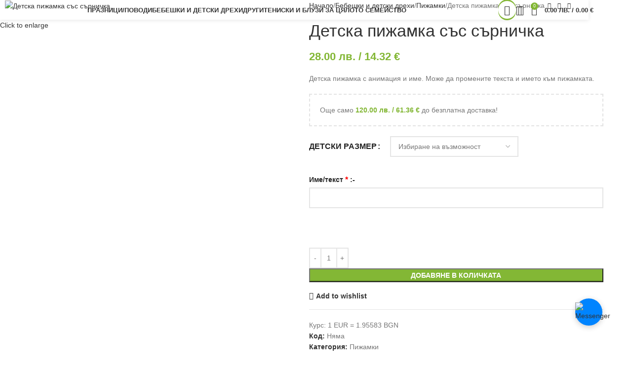

--- FILE ---
content_type: text/html; charset=UTF-8
request_url: https://babyprint.bg/produkt/detska-pizhamka-sas-sarnichka/
body_size: 57084
content:
<!DOCTYPE html>
<html lang="bg-BG" prefix="og: https://ogp.me/ns#">
<head>
	<meta charset="UTF-8">
	<link rel="profile" href="https://gmpg.org/xfn/11">
	<link rel="pingback" href="https://babyprint.bg/xmlrpc.php">

	<!-- Statistics script Complianz GDPR/CCPA -->
						<script data-category="functional">
							(function(w,d,s,l,i){w[l]=w[l]||[];w[l].push({'gtm.start':
		new Date().getTime(),event:'gtm.js'});var f=d.getElementsByTagName(s)[0],
	j=d.createElement(s),dl=l!='dataLayer'?'&l='+l:'';j.async=true;j.src=
	'https://www.googletagmanager.com/gtm.js?id='+i+dl;f.parentNode.insertBefore(j,f);
})(window,document,'script','dataLayer','GTM-MV39PTWT');

const revokeListeners = [];
window.addRevokeListener = (callback) => {
	revokeListeners.push(callback);
};
document.addEventListener("cmplz_revoke", function (e) {
	cmplz_set_cookie('cmplz_consent_mode', 'revoked', false );
	revokeListeners.forEach((callback) => {
		callback();
	});
});

const consentListeners = [];
/**
 * Called from GTM template to set callback to be executed when user consent is provided.
 * @param callback
 */
window.addConsentUpdateListener = (callback) => {
	consentListeners.push(callback);
};
document.addEventListener("cmplz_fire_categories", function (e) {
	var consentedCategories = e.detail.categories;
	const consent = {
		'security_storage': "granted",
		'functionality_storage': "granted",
		'personalization_storage':  cmplz_in_array( 'preferences', consentedCategories ) ? 'granted' : 'denied',
		'analytics_storage':  cmplz_in_array( 'statistics', consentedCategories ) ? 'granted' : 'denied',
		'ad_storage': cmplz_in_array( 'marketing', consentedCategories ) ? 'granted' : 'denied',
		'ad_user_data': cmplz_in_array( 'marketing', consentedCategories ) ? 'granted' : 'denied',
		'ad_personalization': cmplz_in_array( 'marketing', consentedCategories ) ? 'granted' : 'denied',
	};

	//don't use automatic prefixing, as the TM template needs to be sure it's cmplz_.
	let consented = [];
	for (const [key, value] of Object.entries(consent)) {
		if (value === 'granted') {
			consented.push(key);
		}
	}
	cmplz_set_cookie('cmplz_consent_mode', consented.join(','), false );
	consentListeners.forEach((callback) => {
		callback(consent);
	});
});
						</script>
<!-- Google Tag Manager for WordPress by gtm4wp.com -->
<script data-cfasync="false" data-pagespeed-no-defer>
	var gtm4wp_datalayer_name = "dataLayer";
	var dataLayer = dataLayer || [];
</script>
<!-- End Google Tag Manager for WordPress by gtm4wp.com -->
<!-- Search Engine Optimization by Rank Math PRO - https://rankmath.com/ -->
<title>Детски пижами | Персонализирани с име | От babyprint.bg</title>
<meta name="description" content="Поръчайте детски пижами с имената на децата си онлайн от www.babyprint.bg или на 0886588377. Експресна доставка за цялата страна."/>
<meta name="robots" content="follow, index, max-snippet:-1, max-video-preview:-1, max-image-preview:large"/>
<link rel="canonical" href="https://babyprint.bg/produkt/detska-pizhamka-sas-sarnichka/" />
<meta property="og:locale" content="bg_BG" />
<meta property="og:type" content="product" />
<meta property="og:title" content="Детски пижами | Персонализирани с име | От babyprint.bg" />
<meta property="og:description" content="Поръчайте детски пижами с имената на децата си онлайн от www.babyprint.bg или на 0886588377. Експресна доставка за цялата страна." />
<meta property="og:url" content="https://babyprint.bg/produkt/detska-pizhamka-sas-sarnichka/" />
<meta property="og:site_name" content="Babyprint" />
<meta property="og:updated_time" content="2024-05-16T00:58:25+03:00" />
<meta property="og:image" content="https://babyprint.bg/wp-content/uploads/2024/05/pijamka-syrnichka-e1715810259691.jpg" />
<meta property="og:image:secure_url" content="https://babyprint.bg/wp-content/uploads/2024/05/pijamka-syrnichka-e1715810259691.jpg" />
<meta property="og:image:width" content="500" />
<meta property="og:image:height" content="625" />
<meta property="og:image:alt" content="Детска пижамка със сърничка." />
<meta property="og:image:type" content="image/jpeg" />
<meta property="product:availability" content="instock" />
<meta name="twitter:card" content="summary_large_image" />
<meta name="twitter:title" content="Детски пижами | Персонализирани с име | От babyprint.bg" />
<meta name="twitter:description" content="Поръчайте детски пижами с имената на децата си онлайн от www.babyprint.bg или на 0886588377. Експресна доставка за цялата страна." />
<meta name="twitter:image" content="https://babyprint.bg/wp-content/uploads/2024/05/pijamka-syrnichka-e1715810259691.jpg" />
<meta name="twitter:label1" content="Price" />
<meta name="twitter:data1" content="28.00&nbsp;&#1083;&#1074;. / 14.32&nbsp;€" />
<meta name="twitter:label2" content="Availability" />
<meta name="twitter:data2" content="In stock" />
<script type="application/ld+json" class="rank-math-schema-pro">{"@context":"https://schema.org","@graph":[{"@type":["ClothingStore","Organization"],"@id":"https://babyprint.bg/#organization","name":"Babyprint","url":"https://babyprint.bg","sameAs":["https://www.facebook.com/babyboomprint","https://instagram.com/babyboomprint"],"email":"office@babyprint.bg","logo":{"@type":"ImageObject","@id":"https://babyprint.bg/#logo","url":"https://babyprint.bg/wp-content/uploads/2023/05/babyprint-logo-200x210-1.png","contentUrl":"https://babyprint.bg/wp-content/uploads/2023/05/babyprint-logo-200x210-1.png","caption":"Babyprint","inLanguage":"bg-BG","width":"200","height":"210"},"openingHours":["Monday,Tuesday,Wednesday,Thursday,Friday,Saturday,Sunday 09:00-17:00"],"image":{"@id":"https://babyprint.bg/#logo"}},{"@type":"WebSite","@id":"https://babyprint.bg/#website","url":"https://babyprint.bg","name":"Babyprint","alternateName":"babyboomprint","publisher":{"@id":"https://babyprint.bg/#organization"},"inLanguage":"bg-BG"},{"@type":"ImageObject","@id":"https://babyprint.bg/wp-content/uploads/2024/05/pijamka-syrnichka-e1715810259691.jpg","url":"https://babyprint.bg/wp-content/uploads/2024/05/pijamka-syrnichka-e1715810259691.jpg","width":"500","height":"625","caption":"\u0414\u0435\u0442\u0441\u043a\u0430 \u043f\u0438\u0436\u0430\u043c\u043a\u0430 \u0441\u044a\u0441 \u0441\u044a\u0440\u043d\u0438\u0447\u043a\u0430.","inLanguage":"bg-BG"},{"@type":"BreadcrumbList","@id":"https://babyprint.bg/produkt/detska-pizhamka-sas-sarnichka/#breadcrumb","itemListElement":[{"@type":"ListItem","position":"1","item":{"@id":"https://babyprint.bg","name":"\u041d\u0430\u0447\u0430\u043b\u043e"}},{"@type":"ListItem","position":"2","item":{"@id":"https://babyprint.bg/produkt/detska-pizhamka-sas-sarnichka/","name":"\u0414\u0435\u0442\u0441\u043a\u0430 \u043f\u0438\u0436\u0430\u043c\u043a\u0430 \u0441\u044a\u0441 \u0441\u044a\u0440\u043d\u0438\u0447\u043a\u0430"}}]},{"@type":"WebPage","@id":"https://babyprint.bg/produkt/detska-pizhamka-sas-sarnichka/#webpage","url":"https://babyprint.bg/produkt/detska-pizhamka-sas-sarnichka/","name":"\u0414\u0435\u0442\u0441\u043a\u0438 \u043f\u0438\u0436\u0430\u043c\u0438 | \u041f\u0435\u0440\u0441\u043e\u043d\u0430\u043b\u0438\u0437\u0438\u0440\u0430\u043d\u0438 \u0441 \u0438\u043c\u0435 | \u041e\u0442 babyprint.bg","datePublished":"2024-05-16T00:56:40+03:00","dateModified":"2024-05-16T00:58:25+03:00","isPartOf":{"@id":"https://babyprint.bg/#website"},"primaryImageOfPage":{"@id":"https://babyprint.bg/wp-content/uploads/2024/05/pijamka-syrnichka-e1715810259691.jpg"},"inLanguage":"bg-BG","breadcrumb":{"@id":"https://babyprint.bg/produkt/detska-pizhamka-sas-sarnichka/#breadcrumb"}},{"@type":"ProductGroup","name":"\u0414\u0435\u0442\u0441\u043a\u0438 \u043f\u0438\u0436\u0430\u043c\u0438 | \u041f\u0435\u0440\u0441\u043e\u043d\u0430\u043b\u0438\u0437\u0438\u0440\u0430\u043d\u0438 \u0441 \u0438\u043c\u0435 | \u041e\u0442 babyprint.bg","description":"\u041f\u043e\u0440\u044a\u0447\u0430\u0439\u0442\u0435 \u0434\u0435\u0442\u0441\u043a\u0438 \u043f\u0438\u0436\u0430\u043c\u0438 \u0441 \u0438\u043c\u0435\u043d\u0430\u0442\u0430 \u043d\u0430 \u0434\u0435\u0446\u0430\u0442\u0430 \u0441\u0438 \u043e\u043d\u043b\u0430\u0439\u043d \u043e\u0442 www.babyprint.bg \u0438\u043b\u0438 \u043d\u0430 0886588377. \u0415\u043a\u0441\u043f\u0440\u0435\u0441\u043d\u0430 \u0434\u043e\u0441\u0442\u0430\u0432\u043a\u0430 \u0437\u0430 \u0446\u044f\u043b\u0430\u0442\u0430 \u0441\u0442\u0440\u0430\u043d\u0430.","category":"\u0411\u0435\u0431\u0435\u0448\u043a\u0438 \u0438 \u0434\u0435\u0442\u0441\u043a\u0438 \u0434\u0440\u0435\u0445\u0438 &gt; \u041f\u0438\u0436\u0430\u043c\u043a\u0438","mainEntityOfPage":{"@id":"https://babyprint.bg/produkt/detska-pizhamka-sas-sarnichka/#webpage"},"weight":{"@type":"QuantitativeValue","unitCode":"KGM","value":"0.20"},"image":{"@id":"https://babyprint.bg/wp-content/uploads/2024/05/pijamka-syrnichka-e1715810259691.jpg"},"url":"https://babyprint.bg/produkt/detska-pizhamka-sas-sarnichka/","productGroupID":"33076","hasVariant":[{"@type":"Product","name":"\u0414\u0435\u0442\u0441\u043a\u0430 \u043f\u0438\u0436\u0430\u043c\u043a\u0430 \u0441\u044a\u0441 \u0441\u044a\u0440\u043d\u0438\u0447\u043a\u0430","description":"\u0414\u0435\u0442\u0441\u043a\u0430 \u043f\u0438\u0436\u0430\u043c\u043a\u0430 \u0441 \u0430\u043d\u0438\u043c\u0430\u0446\u0438\u044f \u0438 \u0438\u043c\u0435. \u041c\u043e\u0436\u0435 \u0434\u0430 \u043f\u0440\u043e\u043c\u0435\u043d\u0438\u0442\u0435 \u0442\u0435\u043a\u0441\u0442\u0430 \u0438 \u0438\u043c\u0435\u0442\u043e \u043a\u044a\u043c \u043f\u0438\u0436\u0430\u043c\u043a\u0430\u0442\u0430.","image":"https://babyprint.bg/wp-content/uploads/2024/05/pijamka-syrnichka-150x150.jpg","offers":{"@type":"Offer","description":"\u0414\u0435\u0442\u0441\u043a\u0430 \u043f\u0438\u0436\u0430\u043c\u043a\u0430 \u0441 \u0430\u043d\u0438\u043c\u0430\u0446\u0438\u044f \u0438 \u0438\u043c\u0435. \u041c\u043e\u0436\u0435 \u0434\u0430 \u043f\u0440\u043e\u043c\u0435\u043d\u0438\u0442\u0435 \u0442\u0435\u043a\u0441\u0442\u0430 \u0438 \u0438\u043c\u0435\u0442\u043e \u043a\u044a\u043c \u043f\u0438\u0436\u0430\u043c\u043a\u0430\u0442\u0430.","price":"28","priceCurrency":"BGN","availability":"http://schema.org/InStock","itemCondition":"NewCondition","priceValidUntil":"2027-12-31","url":"https://babyprint.bg/produkt/detska-pizhamka-sas-sarnichka/"}}],"@id":"https://babyprint.bg/produkt/detska-pizhamka-sas-sarnichka/#richSnippet"}]}</script>
<!-- /Rank Math WordPress SEO plugin -->

<link rel='dns-prefetch' href='//code.jquery.com' />
<link rel='dns-prefetch' href='//cdnjs.cloudflare.com' />
<link rel='dns-prefetch' href='//capi-automation.s3.us-east-2.amazonaws.com' />
<link rel="alternate" type="application/rss+xml" title="Babyprint.bg &raquo; Поток" href="https://babyprint.bg/feed/" />
<link rel="alternate" type="application/rss+xml" title="Babyprint.bg &raquo; поток за коментари" href="https://babyprint.bg/comments/feed/" />
<link rel="alternate" type="application/rss+xml" title="Babyprint.bg &raquo; поток за коментари на Детска пижамка със сърничка" href="https://babyprint.bg/produkt/detska-pizhamka-sas-sarnichka/feed/" />
<link rel="alternate" title="oEmbed (JSON)" type="application/json+oembed" href="https://babyprint.bg/wp-json/oembed/1.0/embed?url=https%3A%2F%2Fbabyprint.bg%2Fprodukt%2Fdetska-pizhamka-sas-sarnichka%2F" />
<link rel="alternate" title="oEmbed (XML)" type="text/xml+oembed" href="https://babyprint.bg/wp-json/oembed/1.0/embed?url=https%3A%2F%2Fbabyprint.bg%2Fprodukt%2Fdetska-pizhamka-sas-sarnichka%2F&#038;format=xml" />
<style id='wp-img-auto-sizes-contain-inline-css' type='text/css'>
img:is([sizes=auto i],[sizes^="auto," i]){contain-intrinsic-size:3000px 1500px}
/*# sourceURL=wp-img-auto-sizes-contain-inline-css */
</style>

<link rel='stylesheet' id='eofront-css-css' href='https://babyprint.bg/wp-content/plugins/extendons-product-addons/front/css/eopa_front_style.css?ver=6.9' type='text/css' media='all' />
<link rel='stylesheet' id='eo-UI-css-css' href='//code.jquery.com/ui/1.11.4/themes/smoothness/jquery-ui.css?ver=6.9' type='text/css' media='all' />
<link rel='stylesheet' id='eo-fancy3-css-css' href='https://babyprint.bg/wp-content/plugins/extendons-product-addons/front/css/jquery.fancybox.min.css?ver=6.9' type='text/css' media='all' />
<link rel='stylesheet' id='eo-spectrum-css-css' href='https://babyprint.bg/wp-content/plugins/extendons-product-addons/front/css/spectrum.css?ver=6.9' type='text/css' media='all' />
<link rel='stylesheet' id='conditional-extra-fees-woocommerce-css' href='https://babyprint.bg/wp-content/plugins/conditional-extra-fees-for-woocommerce/public/css/conditional-fees-rule-woocommerce-public.css?ver=1.1.49.33' type='text/css' media='all' />
<link rel='stylesheet' id='eopa-front-select2-css-css' href='https://cdnjs.cloudflare.com/ajax/libs/select2/4.0.6-rc.0/css/select2.min.css?ver=6.9' type='text/css' media='all' />
<style id='woocommerce-inline-inline-css' type='text/css'>
.woocommerce form .form-row .required { visibility: visible; }
/*# sourceURL=woocommerce-inline-inline-css */
</style>
<link rel='stylesheet' id='wordpress-file-upload-style-css' href='https://babyprint.bg/wp-content/plugins/wp-file-upload/css/wordpress_file_upload_style.css?ver=6.9' type='text/css' media='all' />
<link rel='stylesheet' id='wordpress-file-upload-style-safe-css' href='https://babyprint.bg/wp-content/plugins/wp-file-upload/css/wordpress_file_upload_style_safe.css?ver=6.9' type='text/css' media='all' />
<link rel='stylesheet' id='wordpress-file-upload-adminbar-style-css' href='https://babyprint.bg/wp-content/plugins/wp-file-upload/css/wordpress_file_upload_adminbarstyle.css?ver=6.9' type='text/css' media='all' />
<link rel='stylesheet' id='jquery-ui-css-css' href='https://babyprint.bg/wp-content/plugins/wp-file-upload/vendor/jquery/jquery-ui.min.css?ver=6.9' type='text/css' media='all' />
<link rel='stylesheet' id='jquery-ui-timepicker-addon-css-css' href='https://babyprint.bg/wp-content/plugins/wp-file-upload/vendor/jquery/jquery-ui-timepicker-addon.min.css?ver=6.9' type='text/css' media='all' />
<link rel='stylesheet' id='woo-bg-css-frontend-css' href='https://babyprint.bg/wp-content/plugins/bulgarisation-for-woocommerce/dist/styles/frontend.min.css?ver=6.9' type='text/css' media='all' />
<link rel='stylesheet' id='cmplz-general-css' href='https://babyprint.bg/wp-content/plugins/complianz-gdpr-premium/assets/css/cookieblocker.min.css?ver=1761936711' type='text/css' media='all' />
<link rel='stylesheet' id='wpsocialreviews_chat-css' href='https://babyprint.bg/wp-content/plugins/wp-social-reviews/assets/css/social-review-chat.css?ver=4.0.2' type='text/css' media='all' />
<link rel='stylesheet' id='awcfe-frontend-css' href='https://babyprint.bg/wp-content/plugins/checkout-field-editor-and-manager-for-woocommerce/assets/css/frontend.css?ver=3.0.1' type='text/css' media='all' />
<link rel='stylesheet' id='js_composer_front-css' href='https://babyprint.bg/wp-content/plugins/js_composer/assets/css/js_composer.min.css?ver=8.7.2' type='text/css' media='all' />
<link rel='stylesheet' id='woodmart-style-css' href='https://babyprint.bg/wp-content/themes/woodmart/css/parts/base.min.css?ver=8.1.2' type='text/css' media='all' />
<link rel='stylesheet' id='wd-header-boxed-css' href='https://babyprint.bg/wp-content/themes/woodmart/css/parts/header-boxed.min.css?ver=8.1.2' type='text/css' media='all' />
<link rel='stylesheet' id='wd-helpers-wpb-elem-css' href='https://babyprint.bg/wp-content/themes/woodmart/css/parts/helpers-wpb-elem.min.css?ver=8.1.2' type='text/css' media='all' />
<link rel='stylesheet' id='wd-revolution-slider-css' href='https://babyprint.bg/wp-content/themes/woodmart/css/parts/int-rev-slider.min.css?ver=8.1.2' type='text/css' media='all' />
<link rel='stylesheet' id='wd-wpbakery-base-css' href='https://babyprint.bg/wp-content/themes/woodmart/css/parts/int-wpb-base.min.css?ver=8.1.2' type='text/css' media='all' />
<link rel='stylesheet' id='wd-wpbakery-base-deprecated-css' href='https://babyprint.bg/wp-content/themes/woodmart/css/parts/int-wpb-base-deprecated.min.css?ver=8.1.2' type='text/css' media='all' />
<link rel='stylesheet' id='wd-woocommerce-base-css' href='https://babyprint.bg/wp-content/themes/woodmart/css/parts/woocommerce-base.min.css?ver=8.1.2' type='text/css' media='all' />
<link rel='stylesheet' id='wd-mod-star-rating-css' href='https://babyprint.bg/wp-content/themes/woodmart/css/parts/mod-star-rating.min.css?ver=8.1.2' type='text/css' media='all' />
<link rel='stylesheet' id='wd-woocommerce-block-notices-css' href='https://babyprint.bg/wp-content/themes/woodmart/css/parts/woo-mod-block-notices.min.css?ver=8.1.2' type='text/css' media='all' />
<link rel='stylesheet' id='wd-woo-mod-quantity-css' href='https://babyprint.bg/wp-content/themes/woodmart/css/parts/woo-mod-quantity.min.css?ver=8.1.2' type='text/css' media='all' />
<link rel='stylesheet' id='wd-woo-opt-free-progress-bar-css' href='https://babyprint.bg/wp-content/themes/woodmart/css/parts/woo-opt-free-progress-bar.min.css?ver=8.1.2' type='text/css' media='all' />
<link rel='stylesheet' id='wd-woo-mod-progress-bar-css' href='https://babyprint.bg/wp-content/themes/woodmart/css/parts/woo-mod-progress-bar.min.css?ver=8.1.2' type='text/css' media='all' />
<link rel='stylesheet' id='wd-woo-single-prod-el-base-css' href='https://babyprint.bg/wp-content/themes/woodmart/css/parts/woo-single-prod-el-base.min.css?ver=8.1.2' type='text/css' media='all' />
<link rel='stylesheet' id='wd-woo-mod-stock-status-css' href='https://babyprint.bg/wp-content/themes/woodmart/css/parts/woo-mod-stock-status.min.css?ver=8.1.2' type='text/css' media='all' />
<link rel='stylesheet' id='wd-woo-mod-shop-attributes-css' href='https://babyprint.bg/wp-content/themes/woodmart/css/parts/woo-mod-shop-attributes.min.css?ver=8.1.2' type='text/css' media='all' />
<link rel='stylesheet' id='wd-wp-blocks-css' href='https://babyprint.bg/wp-content/themes/woodmart/css/parts/wp-blocks.min.css?ver=8.1.2' type='text/css' media='all' />
<link rel='stylesheet' id='child-style-css' href='https://babyprint.bg/wp-content/themes/woodmart-child/style.css?ver=1.0.0' type='text/css' media='all' />
<link rel='stylesheet' id='wd-header-base-css' href='https://babyprint.bg/wp-content/themes/woodmart/css/parts/header-base.min.css?ver=8.1.2' type='text/css' media='all' />
<link rel='stylesheet' id='wd-mod-tools-css' href='https://babyprint.bg/wp-content/themes/woodmart/css/parts/mod-tools.min.css?ver=8.1.2' type='text/css' media='all' />
<link rel='stylesheet' id='wd-woo-mod-login-form-css' href='https://babyprint.bg/wp-content/themes/woodmart/css/parts/woo-mod-login-form.min.css?ver=8.1.2' type='text/css' media='all' />
<link rel='stylesheet' id='wd-mod-tools-design-8-css' href='https://babyprint.bg/wp-content/themes/woodmart/css/parts/mod-tools-design-8.min.css?ver=8.1.2' type='text/css' media='all' />
<link rel='stylesheet' id='wd-header-my-account-css' href='https://babyprint.bg/wp-content/themes/woodmart/css/parts/header-el-my-account.min.css?ver=8.1.2' type='text/css' media='all' />
<link rel='stylesheet' id='wd-header-search-css' href='https://babyprint.bg/wp-content/themes/woodmart/css/parts/header-el-search.min.css?ver=8.1.2' type='text/css' media='all' />
<link rel='stylesheet' id='wd-wd-search-results-css' href='https://babyprint.bg/wp-content/themes/woodmart/css/parts/wd-search-results.min.css?ver=8.1.2' type='text/css' media='all' />
<link rel='stylesheet' id='wd-wd-search-form-css' href='https://babyprint.bg/wp-content/themes/woodmart/css/parts/wd-search-form.min.css?ver=8.1.2' type='text/css' media='all' />
<link rel='stylesheet' id='wd-header-elements-base-css' href='https://babyprint.bg/wp-content/themes/woodmart/css/parts/header-el-base.min.css?ver=8.1.2' type='text/css' media='all' />
<link rel='stylesheet' id='wd-header-cart-side-css' href='https://babyprint.bg/wp-content/themes/woodmart/css/parts/header-el-cart-side.min.css?ver=8.1.2' type='text/css' media='all' />
<link rel='stylesheet' id='wd-header-cart-css' href='https://babyprint.bg/wp-content/themes/woodmart/css/parts/header-el-cart.min.css?ver=8.1.2' type='text/css' media='all' />
<link rel='stylesheet' id='wd-widget-shopping-cart-css' href='https://babyprint.bg/wp-content/themes/woodmart/css/parts/woo-widget-shopping-cart.min.css?ver=8.1.2' type='text/css' media='all' />
<link rel='stylesheet' id='wd-widget-product-list-css' href='https://babyprint.bg/wp-content/themes/woodmart/css/parts/woo-widget-product-list.min.css?ver=8.1.2' type='text/css' media='all' />
<link rel='stylesheet' id='wd-header-mobile-nav-dropdown-css' href='https://babyprint.bg/wp-content/themes/woodmart/css/parts/header-el-mobile-nav-dropdown.min.css?ver=8.1.2' type='text/css' media='all' />
<link rel='stylesheet' id='wd-page-title-css' href='https://babyprint.bg/wp-content/themes/woodmart/css/parts/page-title.min.css?ver=8.1.2' type='text/css' media='all' />
<link rel='stylesheet' id='wd-woo-single-prod-predefined-css' href='https://babyprint.bg/wp-content/themes/woodmart/css/parts/woo-single-prod-predefined.min.css?ver=8.1.2' type='text/css' media='all' />
<link rel='stylesheet' id='wd-woo-single-prod-and-quick-view-predefined-css' href='https://babyprint.bg/wp-content/themes/woodmart/css/parts/woo-single-prod-and-quick-view-predefined.min.css?ver=8.1.2' type='text/css' media='all' />
<link rel='stylesheet' id='wd-woo-single-prod-el-tabs-predefined-css' href='https://babyprint.bg/wp-content/themes/woodmart/css/parts/woo-single-prod-el-tabs-predefined.min.css?ver=8.1.2' type='text/css' media='all' />
<link rel='stylesheet' id='wd-woo-single-prod-el-gallery-css' href='https://babyprint.bg/wp-content/themes/woodmart/css/parts/woo-single-prod-el-gallery.min.css?ver=8.1.2' type='text/css' media='all' />
<link rel='stylesheet' id='wd-woo-single-prod-el-gallery-opt-thumb-left-desktop-css' href='https://babyprint.bg/wp-content/themes/woodmart/css/parts/woo-single-prod-el-gallery-opt-thumb-left-desktop.min.css?ver=8.1.2' type='text/css' media='all' />
<link rel='stylesheet' id='wd-swiper-css' href='https://babyprint.bg/wp-content/themes/woodmart/css/parts/lib-swiper.min.css?ver=8.1.2' type='text/css' media='all' />
<link rel='stylesheet' id='wd-swiper-arrows-css' href='https://babyprint.bg/wp-content/themes/woodmart/css/parts/lib-swiper-arrows.min.css?ver=8.1.2' type='text/css' media='all' />
<link rel='stylesheet' id='wd-photoswipe-css' href='https://babyprint.bg/wp-content/themes/woodmart/css/parts/lib-photoswipe.min.css?ver=8.1.2' type='text/css' media='all' />
<link rel='stylesheet' id='wd-woo-single-prod-el-navigation-css' href='https://babyprint.bg/wp-content/themes/woodmart/css/parts/woo-single-prod-el-navigation.min.css?ver=8.1.2' type='text/css' media='all' />
<link rel='stylesheet' id='wd-woo-mod-variation-form-css' href='https://babyprint.bg/wp-content/themes/woodmart/css/parts/woo-mod-variation-form.min.css?ver=8.1.2' type='text/css' media='all' />
<link rel='stylesheet' id='wd-woo-mod-swatches-base-css' href='https://babyprint.bg/wp-content/themes/woodmart/css/parts/woo-mod-swatches-base.min.css?ver=8.1.2' type='text/css' media='all' />
<link rel='stylesheet' id='wd-woo-mod-variation-form-single-css' href='https://babyprint.bg/wp-content/themes/woodmart/css/parts/woo-mod-variation-form-single.min.css?ver=8.1.2' type='text/css' media='all' />
<link rel='stylesheet' id='wd-woo-mod-swatches-style-1-css' href='https://babyprint.bg/wp-content/themes/woodmart/css/parts/woo-mod-swatches-style-1.min.css?ver=8.1.2' type='text/css' media='all' />
<link rel='stylesheet' id='wd-woo-mod-swatches-dis-1-css' href='https://babyprint.bg/wp-content/themes/woodmart/css/parts/woo-mod-swatches-dis-style-1.min.css?ver=8.1.2' type='text/css' media='all' />
<link rel='stylesheet' id='wd-social-icons-css' href='https://babyprint.bg/wp-content/themes/woodmart/css/parts/el-social-icons.min.css?ver=8.1.2' type='text/css' media='all' />
<link rel='stylesheet' id='wd-tabs-css' href='https://babyprint.bg/wp-content/themes/woodmart/css/parts/el-tabs.min.css?ver=8.1.2' type='text/css' media='all' />
<link rel='stylesheet' id='wd-woo-single-prod-el-tabs-opt-layout-tabs-css' href='https://babyprint.bg/wp-content/themes/woodmart/css/parts/woo-single-prod-el-tabs-opt-layout-tabs.min.css?ver=8.1.2' type='text/css' media='all' />
<link rel='stylesheet' id='wd-accordion-css' href='https://babyprint.bg/wp-content/themes/woodmart/css/parts/el-accordion.min.css?ver=8.1.2' type='text/css' media='all' />
<link rel='stylesheet' id='wd-accordion-elem-wpb-css' href='https://babyprint.bg/wp-content/themes/woodmart/css/parts/el-accordion-wpb-elem.min.css?ver=8.1.2' type='text/css' media='all' />
<link rel='stylesheet' id='wd-woo-single-prod-el-reviews-css' href='https://babyprint.bg/wp-content/themes/woodmart/css/parts/woo-single-prod-el-reviews.min.css?ver=8.1.2' type='text/css' media='all' />
<link rel='stylesheet' id='wd-woo-single-prod-el-reviews-style-1-css' href='https://babyprint.bg/wp-content/themes/woodmart/css/parts/woo-single-prod-el-reviews-style-1.min.css?ver=8.1.2' type='text/css' media='all' />
<link rel='stylesheet' id='wd-mod-comments-css' href='https://babyprint.bg/wp-content/themes/woodmart/css/parts/mod-comments.min.css?ver=8.1.2' type='text/css' media='all' />
<link rel='stylesheet' id='wd-product-loop-css' href='https://babyprint.bg/wp-content/themes/woodmart/css/parts/woo-product-loop.min.css?ver=8.1.2' type='text/css' media='all' />
<link rel='stylesheet' id='wd-product-loop-base-css' href='https://babyprint.bg/wp-content/themes/woodmart/css/parts/woo-product-loop-base.min.css?ver=8.1.2' type='text/css' media='all' />
<link rel='stylesheet' id='wd-woo-mod-add-btn-replace-css' href='https://babyprint.bg/wp-content/themes/woodmart/css/parts/woo-mod-add-btn-replace.min.css?ver=8.1.2' type='text/css' media='all' />
<link rel='stylesheet' id='wd-mod-more-description-css' href='https://babyprint.bg/wp-content/themes/woodmart/css/parts/mod-more-description.min.css?ver=8.1.2' type='text/css' media='all' />
<link rel='stylesheet' id='wd-woo-opt-products-shadow-css' href='https://babyprint.bg/wp-content/themes/woodmart/css/parts/woo-opt-products-shadow.min.css?ver=8.1.2' type='text/css' media='all' />
<link rel='stylesheet' id='wd-woo-opt-stretch-cont-css' href='https://babyprint.bg/wp-content/themes/woodmart/css/parts/woo-opt-stretch-cont.min.css?ver=8.1.2' type='text/css' media='all' />
<link rel='stylesheet' id='wd-swiper-pagin-css' href='https://babyprint.bg/wp-content/themes/woodmart/css/parts/lib-swiper-pagin.min.css?ver=8.1.2' type='text/css' media='all' />
<link rel='stylesheet' id='wd-widget-collapse-css' href='https://babyprint.bg/wp-content/themes/woodmart/css/parts/opt-widget-collapse.min.css?ver=8.1.2' type='text/css' media='all' />
<link rel='stylesheet' id='wd-footer-base-css' href='https://babyprint.bg/wp-content/themes/woodmart/css/parts/footer-base.min.css?ver=8.1.2' type='text/css' media='all' />
<link rel='stylesheet' id='wd-info-box-css' href='https://babyprint.bg/wp-content/themes/woodmart/css/parts/el-info-box.min.css?ver=8.1.2' type='text/css' media='all' />
<link rel='stylesheet' id='wd-social-icons-styles-css' href='https://babyprint.bg/wp-content/themes/woodmart/css/parts/el-social-styles.min.css?ver=8.1.2' type='text/css' media='all' />
<link rel='stylesheet' id='wd-el-menu-css' href='https://babyprint.bg/wp-content/themes/woodmart/css/parts/el-menu.min.css?ver=8.1.2' type='text/css' media='all' />
<link rel='stylesheet' id='wd-el-menu-wpb-elem-css' href='https://babyprint.bg/wp-content/themes/woodmart/css/parts/el-menu-wpb-elem.min.css?ver=8.1.2' type='text/css' media='all' />
<link rel='stylesheet' id='wd-text-block-css' href='https://babyprint.bg/wp-content/themes/woodmart/css/parts/el-text-block.min.css?ver=8.1.2' type='text/css' media='all' />
<link rel='stylesheet' id='wd-scroll-top-css' href='https://babyprint.bg/wp-content/themes/woodmart/css/parts/opt-scrolltotop.min.css?ver=8.1.2' type='text/css' media='all' />
<link rel='stylesheet' id='wd-bottom-toolbar-css' href='https://babyprint.bg/wp-content/themes/woodmart/css/parts/opt-bottom-toolbar.min.css?ver=8.1.2' type='text/css' media='all' />
<link rel='stylesheet' id='xts-style-header_660621-css' href='https://babyprint.bg/wp-content/uploads/2025/06/xts-header_660621-1751015399.css?ver=8.1.2' type='text/css' media='all' />
<script type="text/javascript" src="https://babyprint.bg/wp-includes/js/jquery/jquery.min.js?ver=3.7.1" id="jquery-core-js"></script>
<script type="text/javascript" src="https://babyprint.bg/wp-includes/js/jquery/jquery-migrate.min.js?ver=3.4.1" id="jquery-migrate-js"></script>
<script type="text/javascript" src="//code.jquery.com/ui/1.11.4/jquery-ui.js?ver=6.9" id="eo-ui-script-js"></script>
<script type="text/javascript" src="https://babyprint.bg/wp-content/plugins/extendons-product-addons/front/js/jquery-ui-timepicker-addon.js?ver=6.9" id="eo-front-timepicker-js"></script>
<script type="text/javascript" src="https://babyprint.bg/wp-content/plugins/extendons-product-addons/front/js/jquery.fancybox.min.js?ver=6.9" id="eo-fancy3-js-js"></script>
<script type="text/javascript" id="eo-front-js-js-extra">
/* <![CDATA[ */
var woopb_varf = {"woopb_nonce":"33bf793f60","ajax_url":"https://babyprint.bg/wp-admin/admin-ajax.php","shopurl":"https://babyprint.bg/produkti/","syomblepb":"\u043b\u0432."};
//# sourceURL=eo-front-js-js-extra
/* ]]> */
</script>
<script type="text/javascript" src="https://babyprint.bg/wp-content/plugins/extendons-product-addons/front/js/eo_front_js.js?ver=6.9" id="eo-front-js-js"></script>
<script type="text/javascript" src="https://babyprint.bg/wp-content/plugins/extendons-product-addons/front/js/accounting.min.js?ver=6.9" id="eo-accounting-js-js"></script>
<script type="text/javascript" src="https://babyprint.bg/wp-content/plugins/extendons-product-addons/front/js/depends_on.js?ver=6.9" id="eo-depends-on-js-js"></script>
<script type="text/javascript" src="https://babyprint.bg/wp-content/plugins/extendons-product-addons/front/js/spectrum.js?ver=6.9" id="eo-spectrum-js-js"></script>
<script type="text/javascript" src="https://babyprint.bg/wp-content/plugins/conditional-extra-fees-for-woocommerce/public/js/conditional-fees-rule-woocommerce-public.js?ver=1.1.49.33" id="conditional-extra-fees-woocommerce-js"></script>
<script type="text/javascript" src="https://cdnjs.cloudflare.com/ajax/libs/select2/4.0.6-rc.0/js/select2.min.js?ver=6.9" id="eopa-front-select2-js-js"></script>
<script type="text/javascript" src="https://babyprint.bg/wp-content/plugins/woocommerce/assets/js/zoom/jquery.zoom.min.js?ver=1.7.21-wc.10.4.3" id="wc-zoom-js" defer="defer" data-wp-strategy="defer"></script>
<script type="text/javascript" id="wc-single-product-js-extra">
/* <![CDATA[ */
var wc_single_product_params = {"i18n_required_rating_text":"\u0418\u0437\u0431\u0435\u0440\u0435\u0442\u0435 \u0441\u0442\u043e\u0439\u043d\u043e\u0441\u0442","i18n_rating_options":["1 \u043e\u0442 5 \u0437\u0432\u0435\u0437\u0434\u0438","2 \u043e\u0442 5 \u0437\u0432\u0435\u0437\u0434\u0438","3 of 5 stars","4 of 5 stars","5 \u043e\u0442 5 \u0437\u0432\u0435\u0437\u0434\u0438"],"i18n_product_gallery_trigger_text":"View full-screen image gallery","review_rating_required":"yes","flexslider":{"rtl":false,"animation":"slide","smoothHeight":true,"directionNav":false,"controlNav":"thumbnails","slideshow":false,"animationSpeed":500,"animationLoop":false,"allowOneSlide":false},"zoom_enabled":"","zoom_options":[],"photoswipe_enabled":"","photoswipe_options":{"shareEl":false,"closeOnScroll":false,"history":false,"hideAnimationDuration":0,"showAnimationDuration":0},"flexslider_enabled":""};
//# sourceURL=wc-single-product-js-extra
/* ]]> */
</script>
<script type="text/javascript" src="https://babyprint.bg/wp-content/plugins/woocommerce/assets/js/frontend/single-product.min.js?ver=10.4.3" id="wc-single-product-js" defer="defer" data-wp-strategy="defer"></script>
<script type="text/javascript" src="https://babyprint.bg/wp-content/plugins/woocommerce/assets/js/jquery-blockui/jquery.blockUI.min.js?ver=2.7.0-wc.10.4.3" id="wc-jquery-blockui-js" defer="defer" data-wp-strategy="defer"></script>
<script type="text/javascript" src="https://babyprint.bg/wp-content/plugins/woocommerce/assets/js/js-cookie/js.cookie.min.js?ver=2.1.4-wc.10.4.3" id="wc-js-cookie-js" defer="defer" data-wp-strategy="defer"></script>
<script type="text/javascript" id="woocommerce-js-extra">
/* <![CDATA[ */
var woocommerce_params = {"ajax_url":"/wp-admin/admin-ajax.php","wc_ajax_url":"/?wc-ajax=%%endpoint%%","i18n_password_show":"\u041f\u043e\u043a\u0430\u0437\u0432\u0430\u043d\u0435 \u043d\u0430 \u043f\u0430\u0440\u043e\u043b\u0430\u0442\u0430","i18n_password_hide":"\u0421\u043a\u0440\u0438\u0432\u0430\u043d\u0435 \u043d\u0430 \u043f\u0430\u0440\u043e\u043b\u0430\u0442\u0430"};
//# sourceURL=woocommerce-js-extra
/* ]]> */
</script>
<script type="text/javascript" src="https://babyprint.bg/wp-content/plugins/woocommerce/assets/js/frontend/woocommerce.min.js?ver=10.4.3" id="woocommerce-js" defer="defer" data-wp-strategy="defer"></script>
<script type="text/javascript" src="https://babyprint.bg/wp-content/plugins/wp-file-upload/js/wordpress_file_upload_functions.js?ver=6.9" id="wordpress_file_upload_script-js"></script>
<script type="text/javascript" src="https://babyprint.bg/wp-includes/js/jquery/ui/core.min.js?ver=1.13.3" id="jquery-ui-core-js"></script>
<script type="text/javascript" src="https://babyprint.bg/wp-includes/js/jquery/ui/datepicker.min.js?ver=1.13.3" id="jquery-ui-datepicker-js"></script>
<script type="text/javascript" id="jquery-ui-datepicker-js-after">
/* <![CDATA[ */
jQuery(function(jQuery){jQuery.datepicker.setDefaults({"closeText":"\u0417\u0430\u0442\u0432\u0430\u0440\u044f\u043d\u0435","currentText":"\u0414\u043d\u0435\u0441","monthNames":["\u044f\u043d\u0443\u0430\u0440\u0438","\u0444\u0435\u0432\u0440\u0443\u0430\u0440\u0438","\u043c\u0430\u0440\u0442","\u0430\u043f\u0440\u0438\u043b","\u043c\u0430\u0439","\u044e\u043d\u0438","\u044e\u043b\u0438","\u0430\u0432\u0433\u0443\u0441\u0442","\u0441\u0435\u043f\u0442\u0435\u043c\u0432\u0440\u0438","\u043e\u043a\u0442\u043e\u043c\u0432\u0440\u0438","\u043d\u043e\u0435\u043c\u0432\u0440\u0438","\u0434\u0435\u043a\u0435\u043c\u0432\u0440\u0438"],"monthNamesShort":["\u044f\u043d.","\u0444\u0435\u0432.","\u043c\u0430\u0440.","\u0430\u043f\u0440.","\u043c\u0430\u0439","\u044e\u043d\u0438","\u044e\u043b\u0438","\u0430\u0432\u0433.","\u0441\u0435\u043f.","\u043e\u043a\u0442.","\u043d\u043e\u0435.","\u0434\u0435\u043a."],"nextText":"\u041d\u0430\u043f\u0440\u0435\u0434","prevText":"\u041f\u0440\u0435\u0434\u0438\u0448\u043d\u0438","dayNames":["\u043d\u0435\u0434\u0435\u043b\u044f","\u043f\u043e\u043d\u0435\u0434\u0435\u043b\u043d\u0438\u043a","\u0432\u0442\u043e\u0440\u043d\u0438\u043a","\u0441\u0440\u044f\u0434\u0430","\u0447\u0435\u0442\u0432\u044a\u0440\u0442\u044a\u043a","\u043f\u0435\u0442\u044a\u043a","\u0441\u044a\u0431\u043e\u0442\u0430"],"dayNamesShort":["\u043d\u0434","\u043f\u043d","\u0432\u0442","\u0441\u0440","\u0447\u0442","\u043f\u0442","\u0441\u0431"],"dayNamesMin":["\u041d","\u041f","\u0412","\u0421","\u0427","\u041f","\u0421"],"dateFormat":"dd.mm.yy","firstDay":1,"isRTL":false});});
//# sourceURL=jquery-ui-datepicker-js-after
/* ]]> */
</script>
<script type="text/javascript" src="https://babyprint.bg/wp-content/plugins/wp-file-upload/vendor/jquery/jquery-ui-timepicker-addon.min.js?ver=6.9" id="jquery-ui-timepicker-addon-js-js"></script>
<script type="text/javascript" src="https://babyprint.bg/wp-content/themes/woodmart/js/scripts/global/scrollBar.min.js?ver=8.1.2" id="wd-scrollbar-js"></script>
<script></script><link rel="https://api.w.org/" href="https://babyprint.bg/wp-json/" /><link rel="alternate" title="JSON" type="application/json" href="https://babyprint.bg/wp-json/wp/v2/product/33076" /><link rel="EditURI" type="application/rsd+xml" title="RSD" href="https://babyprint.bg/xmlrpc.php?rsd" />

<link rel='shortlink' href='https://babyprint.bg/?p=33076' />
<meta name="ti-site-data" content="[base64]" />			<style>.cmplz-hidden {
					display: none !important;
				}</style>
<!-- Google Tag Manager for WordPress by gtm4wp.com -->
<!-- GTM Container placement set to off -->
<script data-cfasync="false" data-pagespeed-no-defer>
	var dataLayer_content = {"pageTitle":"Детски пижами | Персонализирани с име | От babyprint.bg","pagePostType":"product","pagePostType2":"single-product","pagePostAuthor":"Lyuboslav","postCountOnPage":1,"postCountTotal":1,"postID":33076};
	dataLayer.push( dataLayer_content );
</script>
<script data-cfasync="false" data-pagespeed-no-defer>
	console.warn && console.warn("[GTM4WP] Google Tag Manager container code placement set to OFF !!!");
	console.warn && console.warn("[GTM4WP] Data layer codes are active but GTM container must be loaded using custom coding !!!");
</script>
<!-- End Google Tag Manager for WordPress by gtm4wp.com -->					<meta name="viewport" content="width=device-width, initial-scale=1.0, maximum-scale=1.0, user-scalable=no">
										<noscript><style>.woocommerce-product-gallery{ opacity: 1 !important; }</style></noscript>
	<style type="text/css">.recentcomments a{display:inline !important;padding:0 !important;margin:0 !important;}</style>			<script data-service="facebook" data-category="marketing"  type="text/plain">
				!function(f,b,e,v,n,t,s){if(f.fbq)return;n=f.fbq=function(){n.callMethod?
					n.callMethod.apply(n,arguments):n.queue.push(arguments)};if(!f._fbq)f._fbq=n;
					n.push=n;n.loaded=!0;n.version='2.0';n.queue=[];t=b.createElement(e);t.async=!0;
					t.src=v;s=b.getElementsByTagName(e)[0];s.parentNode.insertBefore(t,s)}(window,
					document,'script','https://connect.facebook.net/en_US/fbevents.js');
			</script>
			<!-- WooCommerce Facebook Integration Begin -->
			<script data-service="facebook" data-category="marketing"  type="text/plain">

				fbq('init', '734125537877210', {}, {
    "agent": "woocommerce_2-10.4.3-3.5.15"
});

				document.addEventListener( 'DOMContentLoaded', function() {
					// Insert placeholder for events injected when a product is added to the cart through AJAX.
					document.body.insertAdjacentHTML( 'beforeend', '<div class=\"wc-facebook-pixel-event-placeholder\"></div>' );
				}, false );

			</script>
			<!-- WooCommerce Facebook Integration End -->
			<meta name="generator" content="Powered by WPBakery Page Builder - drag and drop page builder for WordPress."/>
<meta name="generator" content="Powered by Slider Revolution 6.7.38 - responsive, Mobile-Friendly Slider Plugin for WordPress with comfortable drag and drop interface." />
<link rel="icon" href="https://babyprint.bg/wp-content/uploads/2023/05/cropped-babyprint-logo-large-32x32.png" sizes="32x32" />
<link rel="icon" href="https://babyprint.bg/wp-content/uploads/2023/05/cropped-babyprint-logo-large-192x192.png" sizes="192x192" />
<link rel="apple-touch-icon" href="https://babyprint.bg/wp-content/uploads/2023/05/cropped-babyprint-logo-large-180x180.png" />
<meta name="msapplication-TileImage" content="https://babyprint.bg/wp-content/uploads/2023/05/cropped-babyprint-logo-large-270x270.png" />
<script>function setREVStartSize(e){
			//window.requestAnimationFrame(function() {
				window.RSIW = window.RSIW===undefined ? window.innerWidth : window.RSIW;
				window.RSIH = window.RSIH===undefined ? window.innerHeight : window.RSIH;
				try {
					var pw = document.getElementById(e.c).parentNode.offsetWidth,
						newh;
					pw = pw===0 || isNaN(pw) || (e.l=="fullwidth" || e.layout=="fullwidth") ? window.RSIW : pw;
					e.tabw = e.tabw===undefined ? 0 : parseInt(e.tabw);
					e.thumbw = e.thumbw===undefined ? 0 : parseInt(e.thumbw);
					e.tabh = e.tabh===undefined ? 0 : parseInt(e.tabh);
					e.thumbh = e.thumbh===undefined ? 0 : parseInt(e.thumbh);
					e.tabhide = e.tabhide===undefined ? 0 : parseInt(e.tabhide);
					e.thumbhide = e.thumbhide===undefined ? 0 : parseInt(e.thumbhide);
					e.mh = e.mh===undefined || e.mh=="" || e.mh==="auto" ? 0 : parseInt(e.mh,0);
					if(e.layout==="fullscreen" || e.l==="fullscreen")
						newh = Math.max(e.mh,window.RSIH);
					else{
						e.gw = Array.isArray(e.gw) ? e.gw : [e.gw];
						for (var i in e.rl) if (e.gw[i]===undefined || e.gw[i]===0) e.gw[i] = e.gw[i-1];
						e.gh = e.el===undefined || e.el==="" || (Array.isArray(e.el) && e.el.length==0)? e.gh : e.el;
						e.gh = Array.isArray(e.gh) ? e.gh : [e.gh];
						for (var i in e.rl) if (e.gh[i]===undefined || e.gh[i]===0) e.gh[i] = e.gh[i-1];
											
						var nl = new Array(e.rl.length),
							ix = 0,
							sl;
						e.tabw = e.tabhide>=pw ? 0 : e.tabw;
						e.thumbw = e.thumbhide>=pw ? 0 : e.thumbw;
						e.tabh = e.tabhide>=pw ? 0 : e.tabh;
						e.thumbh = e.thumbhide>=pw ? 0 : e.thumbh;
						for (var i in e.rl) nl[i] = e.rl[i]<window.RSIW ? 0 : e.rl[i];
						sl = nl[0];
						for (var i in nl) if (sl>nl[i] && nl[i]>0) { sl = nl[i]; ix=i;}
						var m = pw>(e.gw[ix]+e.tabw+e.thumbw) ? 1 : (pw-(e.tabw+e.thumbw)) / (e.gw[ix]);
						newh =  (e.gh[ix] * m) + (e.tabh + e.thumbh);
					}
					var el = document.getElementById(e.c);
					if (el!==null && el) el.style.height = newh+"px";
					el = document.getElementById(e.c+"_wrapper");
					if (el!==null && el) {
						el.style.height = newh+"px";
						el.style.display = "block";
					}
				} catch(e){
					console.log("Failure at Presize of Slider:" + e)
				}
			//});
		  };</script>
<style>
		
		</style><noscript><style> .wpb_animate_when_almost_visible { opacity: 1; }</style></noscript>			<style id="wd-style-theme_settings_default-css" data-type="wd-style-theme_settings_default">
				@font-face {
	font-weight: normal;
	font-style: normal;
	font-family: "woodmart-font";
	src: url("//babyprint.bg/wp-content/themes/woodmart/fonts/woodmart-font-1-400.woff2?v=8.1.2") format("woff2");
}

@font-face {
	font-family: "star";
	font-weight: 400;
	font-style: normal;
	src: url("//babyprint.bg/wp-content/plugins/woocommerce/assets/fonts/star.eot?#iefix") format("embedded-opentype"), url("//babyprint.bg/wp-content/plugins/woocommerce/assets/fonts/star.woff") format("woff"), url("//babyprint.bg/wp-content/plugins/woocommerce/assets/fonts/star.ttf") format("truetype"), url("//babyprint.bg/wp-content/plugins/woocommerce/assets/fonts/star.svg#star") format("svg");
}

@font-face {
	font-family: "WooCommerce";
	font-weight: 400;
	font-style: normal;
	src: url("//babyprint.bg/wp-content/plugins/woocommerce/assets/fonts/WooCommerce.eot?#iefix") format("embedded-opentype"), url("//babyprint.bg/wp-content/plugins/woocommerce/assets/fonts/WooCommerce.woff") format("woff"), url("//babyprint.bg/wp-content/plugins/woocommerce/assets/fonts/WooCommerce.ttf") format("truetype"), url("//babyprint.bg/wp-content/plugins/woocommerce/assets/fonts/WooCommerce.svg#WooCommerce") format("svg");
}

:root {
	--wd-text-font-weight: 400;
	--wd-text-color: #767676;
	--wd-text-font-size: 14px;
	--wd-title-font-weight: 600;
	--wd-title-color: #242424;
	--wd-entities-title-font-weight: 500;
	--wd-entities-title-color: #333333;
	--wd-entities-title-color-hover: rgb(51 51 51 / 65%);
	--wd-widget-title-font-weight: 600;
	--wd-widget-title-transform: uppercase;
	--wd-widget-title-color: #333;
	--wd-widget-title-font-size: 16px;
	--wd-header-el-font-weight: 700;
	--wd-header-el-transform: uppercase;
	--wd-header-el-font-size: 13px;
	--wd-primary-color: #83b735;
	--wd-alternative-color: #fbbc34;
	--wd-link-color: #333333;
	--wd-link-color-hover: #242424;
	--btn-default-bgcolor: #f7f7f7;
	--btn-default-bgcolor-hover: #efefef;
	--btn-accented-bgcolor: #83b735;
	--btn-accented-bgcolor-hover: #74a32f;
	--wd-form-brd-width: 2px;
	--notices-success-bg: #459647;
	--notices-success-color: #fff;
	--notices-warning-bg: #E0B252;
	--notices-warning-color: #fff;
}
.wd-popup.wd-age-verify {
	--wd-popup-width: 500px;
}
.wd-popup.wd-promo-popup {
	background-color: #111111;
	background-image: none;
	background-repeat: no-repeat;
	background-size: contain;
	background-position: left center;
	--wd-popup-width: 800px;
}
.woodmart-woocommerce-layered-nav .wd-scroll-content {
	max-height: 223px;
}
.wd-page-title {
	background-color: rgba(206,232,137,0.31);
	background-image: url(https://babyprint.bg/wp-content/uploads/2025/06/babyprint-transparent-15.jpg);
	background-repeat: repeat;
	background-position: center center;
}
.wd-footer {
	background-color: #ffffff;
	background-image: none;
}
.wd-popup.popup-quick-view {
	--wd-popup-width: 920px;
}
:root{
--wd-container-w: 1222px;
--wd-form-brd-radius: 0px;
--btn-default-color: #333;
--btn-default-color-hover: #333;
--btn-accented-color: #fff;
--btn-accented-color-hover: #fff;
--btn-default-brd-radius: 0px;
--btn-default-box-shadow: none;
--btn-default-box-shadow-hover: none;
--btn-default-box-shadow-active: none;
--btn-default-bottom: 0px;
--btn-accented-bottom-active: -1px;
--btn-accented-brd-radius: 0px;
--btn-accented-box-shadow: inset 0 -2px 0 rgba(0, 0, 0, .15);
--btn-accented-box-shadow-hover: inset 0 -2px 0 rgba(0, 0, 0, .15);
--wd-brd-radius: 0px;
}

@media (min-width: 1222px) {
[data-vc-full-width]:not([data-vc-stretch-content]),
:is(.vc_section, .vc_row).wd-section-stretch {
padding-left: calc((100vw - 1222px - var(--wd-sticky-nav-w) - var(--wd-scroll-w)) / 2);
padding-right: calc((100vw - 1222px - var(--wd-sticky-nav-w) - var(--wd-scroll-w)) / 2);
}
}


/*.woocommerce-shipping-destination{ display: none !important;}
#billing_country_field{ display: none !important;}*/
/*.cat-item{display:none!important;}*/
.page-title .wd-nav-product-cat {
    display: none !important;
}
.wd-btn-show-cat{display:none!important;}
.wpsr-fm-chat-wrapper{bottom:60px!important;right:50px}			</style>
			<link rel='stylesheet' id='wc-blocks-style-css' href='https://babyprint.bg/wp-content/plugins/woocommerce/assets/client/blocks/wc-blocks.css?ver=wc-10.4.3' type='text/css' media='all' />
<link rel='stylesheet' id='rs-plugin-settings-css' href='//babyprint.bg/wp-content/plugins/revslider/sr6/assets/css/rs6.css?ver=6.7.38' type='text/css' media='all' />
<style id='rs-plugin-settings-inline-css' type='text/css'>
#rs-demo-id {}
/*# sourceURL=rs-plugin-settings-inline-css */
</style>
</head>

<body data-cmplz=1 class="wp-singular product-template-default single single-product postid-33076 wp-theme-woodmart wp-child-theme-woodmart-child theme-woodmart woocommerce woocommerce-page woocommerce-no-js wrapper-full-width  categories-accordion-on sticky-toolbar-on wd-header-overlap wpb-js-composer js-comp-ver-8.7.2 vc_responsive">
    
<!-- GTM Container placement set to off -->
<!-- Google Tag Manager (noscript) -->
<script data-cfasync="false" data-pagespeed-no-defer>
	console.warn &amp;&amp; console.warn("[GTM4WP] Google Tag Manager container code placement set to OFF !!!");
	console.warn &amp;&amp; console.warn("[GTM4WP] Data layer codes are active but GTM container must be loaded using custom coding !!!");
</script>
			<script type="text/javascript" id="wd-flicker-fix">// Flicker fix.</script>	
	
	<div class="wd-page-wrapper website-wrapper">
									<header class="whb-header whb-header_660621 whb-overcontent whb-boxed whb-scroll-slide whb-sticky-clone whb-hide-on-scroll">
					<div class="whb-main-header">
	
<div class="whb-row whb-general-header whb-sticky-row whb-with-bg whb-without-border whb-color-dark whb-with-shadow whb-flex-flex-middle">
	<div class="container">
		<div class="whb-flex-row whb-general-header-inner">
			<div class="whb-column whb-col-left whb-column8 whb-visible-lg">
	<div class="site-logo whb-qti1igqvj1kghkll7nnw">
	<a href="https://babyprint.bg/" class="wd-logo wd-main-logo" rel="home" aria-label="Site logo">
		<img width="362" height="100" src="https://babyprint.bg/wp-content/uploads/2023/05/babyprint-logo-362×100.png" class="attachment-full size-full" alt="" style="max-width:200px;" decoding="async" srcset="https://babyprint.bg/wp-content/uploads/2023/05/babyprint-logo-362×100.png 362w, https://babyprint.bg/wp-content/uploads/2023/05/babyprint-logo-362×100-150x41.png 150w, https://babyprint.bg/wp-content/uploads/2023/05/babyprint-logo-362×100-64x18.png 64w, https://babyprint.bg/wp-content/uploads/2023/05/babyprint-logo-362×100-300x83.png 300w" sizes="(max-width: 362px) 100vw, 362px" />	</a>
	</div>
</div>
<div class="whb-column whb-col-center whb-column9 whb-visible-lg">
	<div class="wd-header-nav wd-header-main-nav text-center wd-design-1 whb-hz3czwj9vozgdegju8tv" role="navigation" aria-label="Main navigation">
	<ul id="menu-kategoriinov" class="menu wd-nav wd-nav-main wd-style-default wd-gap-s"><li id="menu-item-42928" class="menu-item menu-item-type-taxonomy menu-item-object-product_cat menu-item-has-children menu-item-42928 item-level-0 menu-simple-dropdown wd-event-hover" ><a href="https://babyprint.bg/produkt-kategoriya/prazniczi-povodi/" class="woodmart-nav-link"><span class="nav-link-text">Празници/Поводи</span></a><div class="color-scheme-dark wd-design-default wd-dropdown-menu wd-dropdown"><div class="container wd-entry-content">
<ul class="wd-sub-menu color-scheme-dark">
	<li id="menu-item-42897" class="menu-item menu-item-type-taxonomy menu-item-object-product_cat menu-item-42897 item-level-1 wd-event-hover" ><a href="https://babyprint.bg/produkt-kategoriya/prazniczi-povodi/rozhden-den/" class="woodmart-nav-link">Рожден ден</a></li>
	<li id="menu-item-48665" class="menu-item menu-item-type-taxonomy menu-item-object-product_cat menu-item-has-children menu-item-48665 item-level-1 wd-event-hover" ><a href="https://babyprint.bg/produkt-kategoriya/prazniczi-povodi/koleda/" class="woodmart-nav-link">Коледа</a>
	<ul class="sub-sub-menu wd-dropdown">
		<li id="menu-item-48667" class="menu-item menu-item-type-taxonomy menu-item-object-product_cat menu-item-48667 item-level-2 wd-event-hover" ><a href="https://babyprint.bg/produkt-kategoriya/prazniczi-povodi/koleda/detski-sreshki-koleda/" class="woodmart-nav-link">Детски комплекти</a></li>
		<li id="menu-item-48666" class="menu-item menu-item-type-taxonomy menu-item-object-product_cat menu-item-48666 item-level-2 wd-event-hover" ><a href="https://babyprint.bg/produkt-kategoriya/prazniczi-povodi/koleda/bodita/" class="woodmart-nav-link">Бодита</a></li>
		<li id="menu-item-48669" class="menu-item menu-item-type-taxonomy menu-item-object-product_cat menu-item-48669 item-level-2 wd-event-hover" ><a href="https://babyprint.bg/produkt-kategoriya/prazniczi-povodi/koleda/setove-bluzki-teniski-mama-tate-i-az/" class="woodmart-nav-link">Сетове блузки, тениски &#8222;Мама, тате и аз&#8220;</a></li>
		<li id="menu-item-48668" class="menu-item menu-item-type-taxonomy menu-item-object-product_cat menu-item-48668 item-level-2 wd-event-hover" ><a href="https://babyprint.bg/produkt-kategoriya/prazniczi-povodi/koleda/vazglavnichki-i-posteri/" class="woodmart-nav-link">Коледни възглавнички и постери</a></li>
	</ul>
</li>
	<li id="menu-item-42871" class="menu-item menu-item-type-taxonomy menu-item-object-product_cat menu-item-42871 item-level-1 wd-event-hover" ><a href="https://babyprint.bg/produkt-kategoriya/prazniczi-povodi/imen-den/" class="woodmart-nav-link">Имен ден</a></li>
	<li id="menu-item-42889" class="menu-item menu-item-type-taxonomy menu-item-object-product_cat menu-item-42889 item-level-1 wd-event-hover" ><a href="https://babyprint.bg/produkt-kategoriya/prazniczi-povodi/prosthapulnik/" class="woodmart-nav-link">Прощъпулник</a></li>
	<li id="menu-item-42887" class="menu-item menu-item-type-taxonomy menu-item-object-product_cat menu-item-42887 item-level-1 wd-event-hover" ><a href="https://babyprint.bg/produkt-kategoriya/prazniczi-povodi/mesechinka/" class="woodmart-nav-link">Месечинка</a></li>
	<li id="menu-item-42888" class="menu-item menu-item-type-taxonomy menu-item-object-product_cat menu-item-42888 item-level-1 wd-event-hover" ><a href="https://babyprint.bg/produkt-kategoriya/prazniczi-povodi/pogacha/" class="woodmart-nav-link">Погача</a></li>
	<li id="menu-item-42883" class="menu-item menu-item-type-taxonomy menu-item-object-product_cat menu-item-42883 item-level-1 wd-event-hover" ><a href="https://babyprint.bg/produkt-kategoriya/prazniczi-povodi/komplekti-za-izpisvane/" class="woodmart-nav-link">Комплекти за изписване</a></li>
	<li id="menu-item-42886" class="menu-item menu-item-type-taxonomy menu-item-object-product_cat menu-item-42886 item-level-1 wd-event-hover" ><a href="https://babyprint.bg/produkt-kategoriya/prazniczi-povodi/krasthene/" class="woodmart-nav-link">Кръщене</a></li>
	<li id="menu-item-42905" class="menu-item menu-item-type-taxonomy menu-item-object-product_cat menu-item-42905 item-level-1 wd-event-hover" ><a href="https://babyprint.bg/produkt-kategoriya/prazniczi-povodi/havliya-s-broderiya/" class="woodmart-nav-link">Хавлия с бродерия за кръщенe</a></li>
</ul>
</div>
</div>
</li>
<li id="menu-item-42929" class="menu-item menu-item-type-taxonomy menu-item-object-product_cat current-product-ancestor menu-item-has-children menu-item-42929 item-level-0 menu-simple-dropdown wd-event-hover" ><a href="https://babyprint.bg/produkt-kategoriya/bebeshki-i-detski-drehi/" class="woodmart-nav-link"><span class="nav-link-text">Бебешки и детски дрехи</span></a><div class="color-scheme-dark wd-design-default wd-dropdown-menu wd-dropdown"><div class="container wd-entry-content">
<ul class="wd-sub-menu color-scheme-dark">
	<li id="menu-item-42869" class="menu-item menu-item-type-taxonomy menu-item-object-product_cat menu-item-42869 item-level-1 wd-event-hover" ><a href="https://babyprint.bg/produkt-kategoriya/bebeshki-i-detski-drehi/za-momicheta-detski-dreshki/" class="woodmart-nav-link">За момичета</a></li>
	<li id="menu-item-42870" class="menu-item menu-item-type-taxonomy menu-item-object-product_cat menu-item-42870 item-level-1 wd-event-hover" ><a href="https://babyprint.bg/produkt-kategoriya/bebeshki-i-detski-drehi/bebeshki-dreshki-za-momcheta/" class="woodmart-nav-link">За момчета</a></li>
	<li id="menu-item-42853" class="menu-item menu-item-type-taxonomy menu-item-object-product_cat menu-item-has-children menu-item-42853 item-level-1 wd-event-hover" ><a href="https://babyprint.bg/produkt-kategoriya/bebeshki-i-detski-drehi/bebeshki-bodita/" class="woodmart-nav-link">Бебешки бодита</a>
	<ul class="sub-sub-menu wd-dropdown">
		<li id="menu-item-42856" class="menu-item menu-item-type-taxonomy menu-item-object-product_cat menu-item-42856 item-level-2 wd-event-hover" ><a href="https://babyprint.bg/produkt-kategoriya/bebeshki-i-detski-drehi/bebeshki-bodita/bodita-s-ime/" class="woodmart-nav-link">С име</a></li>
		<li id="menu-item-42854" class="menu-item menu-item-type-taxonomy menu-item-object-product_cat menu-item-42854 item-level-2 wd-event-hover" ><a href="https://babyprint.bg/produkt-kategoriya/bebeshki-i-detski-drehi/bebeshki-bodita/godinki-mesechinki/" class="woodmart-nav-link">Годинки, месечинки</a></li>
		<li id="menu-item-42857" class="menu-item menu-item-type-taxonomy menu-item-object-product_cat menu-item-42857 item-level-2 wd-event-hover" ><a href="https://babyprint.bg/produkt-kategoriya/bebeshki-i-detski-drehi/bebeshki-bodita/s-pozhelaniya/" class="woodmart-nav-link">С пожелания</a></li>
		<li id="menu-item-42855" class="menu-item menu-item-type-taxonomy menu-item-object-product_cat menu-item-42855 item-level-2 wd-event-hover" ><a href="https://babyprint.bg/produkt-kategoriya/bebeshki-i-detski-drehi/bebeshki-bodita/zabavni-i-gotini/" class="woodmart-nav-link">Забавни и готини</a></li>
	</ul>
</li>
	<li id="menu-item-42865" class="menu-item menu-item-type-taxonomy menu-item-object-product_cat menu-item-42865 item-level-1 wd-event-hover" ><a href="https://babyprint.bg/produkt-kategoriya/bebeshki-i-detski-drehi/gotvarski-prestilki-i-shapki/" class="woodmart-nav-link">Готварски престилки и шапки</a></li>
	<li id="menu-item-42867" class="menu-item menu-item-type-taxonomy menu-item-object-product_cat menu-item-42867 item-level-1 wd-event-hover" ><a href="https://babyprint.bg/produkt-kategoriya/bebeshki-i-detski-drehi/nosii/" class="woodmart-nav-link">Носии</a></li>
	<li id="menu-item-42884" class="menu-item menu-item-type-taxonomy menu-item-object-product_cat current-product-ancestor current-menu-parent current-product-parent menu-item-42884 item-level-1 wd-event-hover" ><a href="https://babyprint.bg/produkt-kategoriya/bebeshki-i-detski-drehi/pizhamki/" class="woodmart-nav-link">Пижамки</a></li>
</ul>
</div>
</div>
</li>
<li id="menu-item-42863" class="menu-item menu-item-type-taxonomy menu-item-object-product_cat menu-item-has-children menu-item-42863 item-level-0 menu-simple-dropdown wd-event-hover" ><a href="https://babyprint.bg/produkt-kategoriya/drugi/" class="woodmart-nav-link"><span class="nav-link-text">Други</span></a><div class="color-scheme-dark wd-design-default wd-dropdown-menu wd-dropdown"><div class="container wd-entry-content">
<ul class="wd-sub-menu color-scheme-dark">
	<li id="menu-item-42896" class="menu-item menu-item-type-taxonomy menu-item-object-product_cat menu-item-42896 item-level-1 wd-event-hover" ><a href="https://babyprint.bg/produkt-kategoriya/drugi/napravi-si-sam/" class="woodmart-nav-link">Продукти с ваша снимка</a></li>
	<li id="menu-item-42862" class="menu-item menu-item-type-taxonomy menu-item-object-product_cat menu-item-42862 item-level-1 wd-event-hover" ><a href="https://babyprint.bg/produkt-kategoriya/drugi/vazglavniczi/" class="woodmart-nav-link">Възглавници</a></li>
	<li id="menu-item-42866" class="menu-item menu-item-type-taxonomy menu-item-object-product_cat menu-item-42866 item-level-1 wd-event-hover" ><a href="https://babyprint.bg/produkt-kategoriya/drugi/detski-halati-za-banya/" class="woodmart-nav-link">Детски халати за баня</a></li>
	<li id="menu-item-42868" class="menu-item menu-item-type-taxonomy menu-item-object-product_cat menu-item-42868 item-level-1 wd-event-hover" ><a href="https://babyprint.bg/produkt-kategoriya/drugi/senniczi-za-kolichki/" class="woodmart-nav-link">Сенници за колички</a></li>
	<li id="menu-item-42872" class="menu-item menu-item-type-taxonomy menu-item-object-product_cat menu-item-42872 item-level-1 wd-event-hover" ><a href="https://babyprint.bg/produkt-kategoriya/drugi/kejsove-za-telefoni/" class="woodmart-nav-link">Кейсове за телефони</a></li>
	<li id="menu-item-42901" class="menu-item menu-item-type-taxonomy menu-item-object-product_cat menu-item-42901 item-level-1 wd-event-hover" ><a href="https://babyprint.bg/produkt-kategoriya/drugi/chashi/" class="woodmart-nav-link">Чаши</a></li>
	<li id="menu-item-42890" class="menu-item menu-item-type-taxonomy menu-item-object-product_cat menu-item-has-children menu-item-42890 item-level-1 wd-event-hover" ><a href="https://babyprint.bg/produkt-kategoriya/drugi/posteri-v-ramka/" class="woodmart-nav-link">Постери в рамка</a>
	<ul class="sub-sub-menu wd-dropdown">
		<li id="menu-item-42891" class="menu-item menu-item-type-taxonomy menu-item-object-product_cat menu-item-has-children menu-item-42891 item-level-2 wd-event-hover" ><a href="https://babyprint.bg/produkt-kategoriya/drugi/posteri-v-ramka/bebeshki-vizitki/" class="woodmart-nav-link">Бебешки визитки</a>
		<ul class="sub-sub-menu wd-dropdown">
			<li id="menu-item-42892" class="menu-item menu-item-type-taxonomy menu-item-object-product_cat menu-item-42892 item-level-3 wd-event-hover" ><a href="https://babyprint.bg/produkt-kategoriya/drugi/posteri-v-ramka/bebeshki-vizitki/za-momicheta/" class="woodmart-nav-link">За момичета</a></li>
			<li id="menu-item-42893" class="menu-item menu-item-type-taxonomy menu-item-object-product_cat menu-item-42893 item-level-3 wd-event-hover" ><a href="https://babyprint.bg/produkt-kategoriya/drugi/posteri-v-ramka/bebeshki-vizitki/za-momcheta/" class="woodmart-nav-link">За момчета</a></li>
		</ul>
</li>
		<li id="menu-item-42894" class="menu-item menu-item-type-taxonomy menu-item-object-product_cat menu-item-42894 item-level-2 wd-event-hover" ><a href="https://babyprint.bg/produkt-kategoriya/drugi/posteri-v-ramka/za-izpisvane/" class="woodmart-nav-link">За изписване</a></li>
		<li id="menu-item-42895" class="menu-item menu-item-type-taxonomy menu-item-object-product_cat menu-item-42895 item-level-2 wd-event-hover" ><a href="https://babyprint.bg/produkt-kategoriya/drugi/posteri-v-ramka/semejni-posteri/" class="woodmart-nav-link">Семейни постери</a></li>
	</ul>
</li>
	<li id="menu-item-42902" class="menu-item menu-item-type-taxonomy menu-item-object-product_cat menu-item-42902 item-level-1 wd-event-hover" ><a href="https://babyprint.bg/produkt-kategoriya/drugi/spalni-chuvalcheta/" class="woodmart-nav-link">Спални чувалчета</a></li>
</ul>
</div>
</div>
</li>
<li id="menu-item-42878" class="menu-item menu-item-type-taxonomy menu-item-object-product_cat menu-item-has-children menu-item-42878 item-level-0 menu-simple-dropdown wd-event-hover" ><a href="https://babyprint.bg/produkt-kategoriya/teniski-i-bluzi-za-tsyaloto-semeystvo/" class="woodmart-nav-link"><span class="nav-link-text">Тениски и блузи за цялото семейство</span></a><div class="color-scheme-dark wd-design-default wd-dropdown-menu wd-dropdown"><div class="container wd-entry-content">
<ul class="wd-sub-menu color-scheme-dark">
	<li id="menu-item-42880" class="menu-item menu-item-type-taxonomy menu-item-object-product_cat menu-item-42880 item-level-1 wd-event-hover" ><a href="https://babyprint.bg/produkt-kategoriya/teniski-i-bluzi-za-tsyaloto-semeystvo/za-rozhden-den/" class="woodmart-nav-link">За рожден ден</a></li>
	<li id="menu-item-42879" class="menu-item menu-item-type-taxonomy menu-item-object-product_cat menu-item-42879 item-level-1 wd-event-hover" ><a href="https://babyprint.bg/produkt-kategoriya/teniski-i-bluzi-za-tsyaloto-semeystvo/batko-i-kaka/" class="woodmart-nav-link">Батко/кака и аз</a></li>
	<li id="menu-item-42903" class="menu-item menu-item-type-taxonomy menu-item-object-product_cat menu-item-42903 item-level-1 wd-event-hover" ><a href="https://babyprint.bg/produkt-kategoriya/teniski-i-bluzi-za-tsyaloto-semeystvo/tatko-i-az/" class="woodmart-nav-link">Татко и аз</a></li>
	<li id="menu-item-42881" class="menu-item menu-item-type-taxonomy menu-item-object-product_cat menu-item-42881 item-level-1 wd-event-hover" ><a href="https://babyprint.bg/produkt-kategoriya/teniski-i-bluzi-za-tsyaloto-semeystvo/mama-i-az/" class="woodmart-nav-link">Мама и аз</a></li>
	<li id="menu-item-42882" class="menu-item menu-item-type-taxonomy menu-item-object-product_cat menu-item-42882 item-level-1 wd-event-hover" ><a href="https://babyprint.bg/produkt-kategoriya/teniski-i-bluzi-za-tsyaloto-semeystvo/mama-tatko-i-az/" class="woodmart-nav-link">Мама, татко и аз</a></li>
	<li id="menu-item-45087" class="menu-item menu-item-type-taxonomy menu-item-object-product_cat menu-item-45087 item-level-1 wd-event-hover" ><a href="https://babyprint.bg/produkt-kategoriya/teniski-i-bluzi-za-tsyaloto-semeystvo/brainrot-teniski/" class="woodmart-nav-link">Brainrot тениски</a></li>
</ul>
</div>
</div>
</li>
</ul></div>
</div>
<div class="whb-column whb-col-right whb-column10 whb-visible-lg">
	<div class="wd-header-my-account wd-tools-element wd-event-hover wd-design-8 wd-account-style-icon whb-y44vgu0l4o7ai2qgq2hp">
			<a href="https://babyprint.bg/moyat-profil/" title="My account">
							<span class="wd-tools-inner">
			
				<span class="wd-tools-icon">
									</span>
				<span class="wd-tools-text">
				Вход / Регистрация			</span>

							</span>
					</a>

			</div>
<div class="wd-header-search wd-tools-element wd-event-hover wd-design-1 wd-style-icon wd-display-dropdown whb-mg9ccogkvy3eqo81afz2 wd-with-overlay" title="Търси">
	<a href="#" rel="nofollow" aria-label="Търси">
		
			<span class="wd-tools-icon">
							</span>

			<span class="wd-tools-text">
				Търси			</span>

			</a>
						<div class="wd-search-dropdown wd-dropdown">
				
				
				<form role="search" method="get" class="searchform  wd-style-default woodmart-ajax-search" action="https://babyprint.bg/"  data-thumbnail="1" data-price="1" data-post_type="product" data-count="20" data-sku="0" data-symbols_count="3">
					<input type="text" class="s" placeholder="Търсене на продукти" value="" name="s" aria-label="Търси" title="Търсене на продукти" required/>
					<input type="hidden" name="post_type" value="product">
											<span class="wd-clear-search wd-hide"></span>
															<button type="submit" class="searchsubmit">
						<span>
							Search						</span>
											</button>
				</form>

				
				
									<div class="search-results-wrapper">
						<div class="wd-dropdown-results wd-scroll wd-dropdown">
							<div class="wd-scroll-content"></div>
						</div>
					</div>
				
				
							</div>
			</div>

<div class="wd-header-wishlist wd-tools-element wd-style-icon wd-with-count wd-design-2 whb-bn4605p0rzbsu7kup2fa" title="My Wishlist">
	<a href="https://babyprint.bg/wishlist/" title="Wishlist products">
		
			<span class="wd-tools-icon">
				
									<span class="wd-tools-count">
						0					</span>
							</span>

			<span class="wd-tools-text">
				Wishlist			</span>

			</a>
</div>

<div class="wd-header-cart wd-tools-element wd-design-2 cart-widget-opener whb-909xiifk7ve155p9rk10">
	<a href="https://babyprint.bg/kolichka/" title="Количка">
		
			<span class="wd-tools-icon wd-icon-alt">
															<span class="wd-cart-number wd-tools-count">0 <span>items</span></span>
									</span>
			<span class="wd-tools-text">
				
										<span class="wd-cart-subtotal"><span class="woocommerce-Price-amount amount"><bdi>0.00&nbsp;<span class="woocommerce-Price-currencySymbol">&#1083;&#1074;.</span></bdi></span><span class="woocommerce-Price-amount amount woo-bg--currency amount-eur"> / 0.00&nbsp;€ </span></span>
					</span>

			</a>
	</div>
</div>
<div class="whb-column whb-mobile-left whb-column_mobile2 whb-hidden-lg">
	<div class="wd-tools-element wd-header-mobile-nav wd-style-icon wd-design-1 whb-aon6pij7oan3rmwur4yl">
	<a href="#" rel="nofollow" aria-label="Open mobile menu">
		
		<span class="wd-tools-icon">
					</span>

		<span class="wd-tools-text">Меню</span>

			</a>
</div></div>
<div class="whb-column whb-mobile-center whb-column_mobile3 whb-hidden-lg">
	<div class="site-logo whb-u3r4psb6w1c2nlkk82rj">
	<a href="https://babyprint.bg/" class="wd-logo wd-main-logo" rel="home" aria-label="Site logo">
		<img width="362" height="100" src="https://babyprint.bg/wp-content/uploads/2023/05/babyprint-logo-362×100.png" class="attachment-full size-full" alt="" style="max-width:150px;" decoding="async" srcset="https://babyprint.bg/wp-content/uploads/2023/05/babyprint-logo-362×100.png 362w, https://babyprint.bg/wp-content/uploads/2023/05/babyprint-logo-362×100-150x41.png 150w, https://babyprint.bg/wp-content/uploads/2023/05/babyprint-logo-362×100-64x18.png 64w, https://babyprint.bg/wp-content/uploads/2023/05/babyprint-logo-362×100-300x83.png 300w" sizes="(max-width: 362px) 100vw, 362px" />	</a>
	</div>
</div>
<div class="whb-column whb-mobile-right whb-column_mobile4 whb-hidden-lg">
	
<div class="wd-header-cart wd-tools-element wd-design-5 cart-widget-opener whb-n54o37l7tfuvsmhfskq0">
	<a href="https://babyprint.bg/kolichka/" title="Количка">
		
			<span class="wd-tools-icon wd-icon-alt">
															<span class="wd-cart-number wd-tools-count">0 <span>items</span></span>
									</span>
			<span class="wd-tools-text">
				
										<span class="wd-cart-subtotal"><span class="woocommerce-Price-amount amount"><bdi>0.00&nbsp;<span class="woocommerce-Price-currencySymbol">&#1083;&#1074;.</span></bdi></span><span class="woocommerce-Price-amount amount woo-bg--currency amount-eur"> / 0.00&nbsp;€ </span></span>
					</span>

			</a>
	</div>
</div>
		</div>
	</div>
</div>
</div>
				</header>
			
								<div class="wd-page-content main-page-wrapper">
		
		
		<main class="wd-content-layout content-layout-wrapper wd-builder-off" role="main">
				

	<div class="wd-content-area site-content">
	
		


<div id="product-33076" class="single-product-page single-product-content product-design-default tabs-location-standard tabs-type-tabs meta-location-add_to_cart reviews-location-tabs product-no-bg product type-product post-33076 status-publish first instock product_cat-pizhamki has-post-thumbnail shipping-taxable purchasable product-type-variable">

	<div class="container">

		<div class="woocommerce-notices-wrapper"></div>
		<div class="product-image-summary-wrap">
			
			<div class="product-image-summary" >
				<div class="product-image-summary-inner wd-grid-g" style="--wd-col-lg:12;--wd-gap-lg:30px;--wd-gap-sm:20px;">
					<div class="product-images wd-grid-col" style="--wd-col-lg:6;--wd-col-md:6;--wd-col-sm:12;">
						<div class="woocommerce-product-gallery woocommerce-product-gallery--with-images woocommerce-product-gallery--columns-4 images  thumbs-position-left wd-thumbs-wrap images image-action-zoom">
	<div class="wd-carousel-container wd-gallery-images">
		<div class="wd-carousel-inner">

		
		<figure class="woocommerce-product-gallery__wrapper wd-carousel wd-grid" style="--wd-col-lg:1;--wd-col-md:1;--wd-col-sm:1;">
			<div class="wd-carousel-wrap">

				<div class="wd-carousel-item"><figure data-thumb="https://babyprint.bg/wp-content/uploads/2024/05/pijamka-syrnichka-e1715810259691-150x188.jpg" class="woocommerce-product-gallery__image"><a data-elementor-open-lightbox="no" href="https://babyprint.bg/wp-content/uploads/2024/05/pijamka-syrnichka-e1715810259691.jpg"><img width="500" height="625" src="https://babyprint.bg/wp-content/uploads/2024/05/pijamka-syrnichka-e1715810259691.jpg" class="wp-post-image wp-post-image" alt="Детска пижамка със сърничка." title="pijamka-syrnichka" data-caption="" data-src="https://babyprint.bg/wp-content/uploads/2024/05/pijamka-syrnichka-e1715810259691.jpg" data-large_image="https://babyprint.bg/wp-content/uploads/2024/05/pijamka-syrnichka-e1715810259691.jpg" data-large_image_width="500" data-large_image_height="625" decoding="async" fetchpriority="high" srcset="https://babyprint.bg/wp-content/uploads/2024/05/pijamka-syrnichka-e1715810259691.jpg 500w, https://babyprint.bg/wp-content/uploads/2024/05/pijamka-syrnichka-e1715810259691-430x538.jpg 430w, https://babyprint.bg/wp-content/uploads/2024/05/pijamka-syrnichka-e1715810259691-150x188.jpg 150w, https://babyprint.bg/wp-content/uploads/2024/05/pijamka-syrnichka-e1715810259691-64x80.jpg 64w" sizes="(max-width: 500px) 100vw, 500px" /></a></figure></div>
							</div>
		</figure>

					<div class="wd-nav-arrows wd-pos-sep wd-hover-1 wd-custom-style wd-icon-1">
			<div class="wd-btn-arrow wd-prev wd-disabled">
				<div class="wd-arrow-inner"></div>
			</div>
			<div class="wd-btn-arrow wd-next">
				<div class="wd-arrow-inner"></div>
			</div>
		</div>
		
					<div class="product-additional-galleries">
					<div class="wd-show-product-gallery-wrap wd-action-btn wd-style-icon-bg-text wd-gallery-btn"><a href="#" rel="nofollow" class="woodmart-show-product-gallery"><span>Click to enlarge</span></a></div>
					</div>
		
		</div>

			</div>

					<div class="wd-carousel-container wd-gallery-thumb">
			<div class="wd-carousel-inner">
				<div class="wd-carousel wd-grid" style="--wd-col-lg:3;--wd-col-md:4;--wd-col-sm:3;">
					<div class="wd-carousel-wrap">
											</div>
				</div>

						<div class="wd-nav-arrows wd-thumb-nav wd-custom-style wd-pos-sep wd-icon-1">
			<div class="wd-btn-arrow wd-prev wd-disabled">
				<div class="wd-arrow-inner"></div>
			</div>
			<div class="wd-btn-arrow wd-next">
				<div class="wd-arrow-inner"></div>
			</div>
		</div>
					</div>
		</div>
	</div>
					</div>
					<div class="summary entry-summary text-left wd-grid-col" style="--wd-col-lg:6;--wd-col-md:6;--wd-col-sm:12;">
						<div class="summary-inner wd-set-mb reset-last-child">
															<div class="single-breadcrumbs-wrapper wd-grid-f">
																			<nav class="wd-breadcrumbs woocommerce-breadcrumb" aria-label="Breadcrumb">				<a href="https://babyprint.bg">
					Начало				</a>
			<span class="wd-delimiter"></span>				<a href="https://babyprint.bg/produkt-kategoriya/bebeshki-i-detski-drehi/">
					Бебешки и детски дрехи				</a>
			<span class="wd-delimiter"></span>				<a href="https://babyprint.bg/produkt-kategoriya/bebeshki-i-detski-drehi/pizhamki/" class="wd-last-link">
					Пижамки				</a>
			<span class="wd-delimiter"></span>				<span class="wd-last">
					Детска пижамка със сърничка				</span>
			</nav>																												
<div class="wd-products-nav">
			<div class="wd-event-hover">
			<a class="wd-product-nav-btn wd-btn-prev" href="https://babyprint.bg/produkt/detska-pizhamka-s-lisicza/" aria-label="Previous product"></a>

			<div class="wd-dropdown">
				<a href="https://babyprint.bg/produkt/detska-pizhamka-s-lisicza/" class="wd-product-nav-thumb">
					<img width="430" height="538" src="https://babyprint.bg/wp-content/uploads/2024/05/pijamka-lisichka-e1715810133901-430x538.jpg" class="attachment-woocommerce_thumbnail size-woocommerce_thumbnail" alt="Детска пижамка с име и анимация." decoding="async" srcset="https://babyprint.bg/wp-content/uploads/2024/05/pijamka-lisichka-e1715810133901-430x538.jpg 430w, https://babyprint.bg/wp-content/uploads/2024/05/pijamka-lisichka-e1715810133901-150x188.jpg 150w, https://babyprint.bg/wp-content/uploads/2024/05/pijamka-lisichka-e1715810133901-64x80.jpg 64w, https://babyprint.bg/wp-content/uploads/2024/05/pijamka-lisichka-e1715810133901.jpg 500w" sizes="(max-width: 430px) 100vw, 430px" />				</a>

				<div class="wd-product-nav-desc">
					<a href="https://babyprint.bg/produkt/detska-pizhamka-s-lisicza/" class="wd-entities-title">
						Детска пижамка с лисица					</a>

					<span class="price">
						<span class="woocommerce-Price-amount amount"><bdi>28.00&nbsp;<span class="woocommerce-Price-currencySymbol">&#1083;&#1074;.</span></bdi></span><span class="woocommerce-Price-amount amount woo-bg--currency amount-eur"> / 14.32&nbsp;€ </span>					</span>
				</div>
			</div>
		</div>
	
	<a href="https://babyprint.bg/produkti/" class="wd-product-nav-btn wd-btn-back wd-tooltip">
		<span>
			Back to products		</span>
	</a>

			<div class="wd-event-hover">
			<a class="wd-product-nav-btn wd-btn-next" href="https://babyprint.bg/produkt/detska-pizhamka-sas-zajche/" aria-label="Next product"></a>

			<div class="wd-dropdown">
				<a href="https://babyprint.bg/produkt/detska-pizhamka-sas-zajche/" class="wd-product-nav-thumb">
					<img width="430" height="538" src="https://babyprint.bg/wp-content/uploads/2024/05/pijamka-zaek-e1715810379973-430x538.jpg" class="attachment-woocommerce_thumbnail size-woocommerce_thumbnail" alt="Детска пижама с име и зайче." decoding="async" srcset="https://babyprint.bg/wp-content/uploads/2024/05/pijamka-zaek-e1715810379973-430x538.jpg 430w, https://babyprint.bg/wp-content/uploads/2024/05/pijamka-zaek-e1715810379973-150x188.jpg 150w, https://babyprint.bg/wp-content/uploads/2024/05/pijamka-zaek-e1715810379973-64x80.jpg 64w, https://babyprint.bg/wp-content/uploads/2024/05/pijamka-zaek-e1715810379973.jpg 500w" sizes="(max-width: 430px) 100vw, 430px" />				</a>

				<div class="wd-product-nav-desc">
					<a href="https://babyprint.bg/produkt/detska-pizhamka-sas-zajche/" class="wd-entities-title">
						Детска пижамка със зайче					</a>

					<span class="price">
						<span class="woocommerce-Price-amount amount"><bdi>28.00&nbsp;<span class="woocommerce-Price-currencySymbol">&#1083;&#1074;.</span></bdi></span><span class="woocommerce-Price-amount amount woo-bg--currency amount-eur"> / 14.32&nbsp;€ </span>					</span>
				</div>
			</div>
		</div>
	</div>
																	</div>
							
							
<h1 class="product_title entry-title wd-entities-title">
	
	Детска пижамка със сърничка
	</h1>
<p class="price"><span class="woocommerce-Price-amount amount"><bdi>28.00&nbsp;<span class="woocommerce-Price-currencySymbol">&#1083;&#1074;.</span></bdi></span><span class="woocommerce-Price-amount amount woo-bg--currency amount-eur"> / 14.32&nbsp;€ </span></p>
<div class="woocommerce-product-details__short-description">
	<p>Детска пижамка с анимация и име. Може да промените текста и името към пижамката.</p>
</div>
							<div class="wd-shipping-progress-bar wd-style-bordered">
					<div class="wd-progress-bar wd-free-progress-bar wd-progress-hide">
			<div class="progress-msg">
				Още само <span class="woocommerce-Price-amount amount"><bdi>120.00&nbsp;<span class="woocommerce-Price-currencySymbol">&#1083;&#1074;.</span></bdi></span><span class="woocommerce-Price-amount amount woo-bg--currency amount-eur"> / 61.36&nbsp;€ </span> до безплатна доставка!			</div>
			<div class="progress-area">
				<div class="progress-bar" style="width: 0%"></div>
			</div>
		</div>
				</div>
		
<form class="variations_form cart wd-reset-side-lg wd-reset-bottom-md wd-label-top-md" action="https://babyprint.bg/produkt/detska-pizhamka-sas-sarnichka/" method="post" enctype='multipart/form-data' data-product_id="33076" data-product_variations="[{&quot;attributes&quot;:{&quot;attribute_pa_detski-razmer&quot;:&quot;&quot;},&quot;availability_html&quot;:&quot;&quot;,&quot;backorders_allowed&quot;:false,&quot;dimensions&quot;:{&quot;length&quot;:&quot;&quot;,&quot;width&quot;:&quot;&quot;,&quot;height&quot;:&quot;&quot;},&quot;dimensions_html&quot;:&quot;\u041d\u044f\u043c\u0430&quot;,&quot;display_price&quot;:28,&quot;display_regular_price&quot;:28,&quot;image&quot;:{&quot;title&quot;:&quot;pijamka-syrnichka&quot;,&quot;caption&quot;:&quot;&quot;,&quot;url&quot;:&quot;https:\/\/babyprint.bg\/wp-content\/uploads\/2024\/05\/pijamka-syrnichka-e1715810259691.jpg&quot;,&quot;alt&quot;:&quot;\u0414\u0435\u0442\u0441\u043a\u0430 \u043f\u0438\u0436\u0430\u043c\u043a\u0430 \u0441\u044a\u0441 \u0441\u044a\u0440\u043d\u0438\u0447\u043a\u0430.&quot;,&quot;src&quot;:&quot;https:\/\/babyprint.bg\/wp-content\/uploads\/2024\/05\/pijamka-syrnichka-e1715810259691.jpg&quot;,&quot;srcset&quot;:&quot;https:\/\/babyprint.bg\/wp-content\/uploads\/2024\/05\/pijamka-syrnichka-e1715810259691.jpg 500w, https:\/\/babyprint.bg\/wp-content\/uploads\/2024\/05\/pijamka-syrnichka-e1715810259691-430x538.jpg 430w, https:\/\/babyprint.bg\/wp-content\/uploads\/2024\/05\/pijamka-syrnichka-e1715810259691-150x188.jpg 150w, https:\/\/babyprint.bg\/wp-content\/uploads\/2024\/05\/pijamka-syrnichka-e1715810259691-64x80.jpg 64w&quot;,&quot;sizes&quot;:&quot;(max-width: 500px) 100vw, 500px&quot;,&quot;full_src&quot;:&quot;https:\/\/babyprint.bg\/wp-content\/uploads\/2024\/05\/pijamka-syrnichka-e1715810259691.jpg&quot;,&quot;full_src_w&quot;:500,&quot;full_src_h&quot;:625,&quot;gallery_thumbnail_src&quot;:&quot;https:\/\/babyprint.bg\/wp-content\/uploads\/2024\/05\/pijamka-syrnichka-e1715810259691-150x188.jpg&quot;,&quot;gallery_thumbnail_src_w&quot;:150,&quot;gallery_thumbnail_src_h&quot;:188,&quot;thumb_src&quot;:&quot;https:\/\/babyprint.bg\/wp-content\/uploads\/2024\/05\/pijamka-syrnichka-e1715810259691-430x538.jpg&quot;,&quot;thumb_src_w&quot;:430,&quot;thumb_src_h&quot;:538,&quot;src_w&quot;:500,&quot;src_h&quot;:625},&quot;image_id&quot;:33078,&quot;is_downloadable&quot;:false,&quot;is_in_stock&quot;:true,&quot;is_purchasable&quot;:true,&quot;is_sold_individually&quot;:&quot;no&quot;,&quot;is_virtual&quot;:false,&quot;max_qty&quot;:&quot;&quot;,&quot;min_qty&quot;:1,&quot;price_html&quot;:&quot;&quot;,&quot;sku&quot;:&quot;&quot;,&quot;variation_description&quot;:&quot;&quot;,&quot;variation_id&quot;:33077,&quot;variation_is_active&quot;:true,&quot;variation_is_visible&quot;:true,&quot;weight&quot;:&quot;0.20&quot;,&quot;weight_html&quot;:&quot;0.20 \u043a\u0433&quot;,&quot;additional_variation_images_default&quot;:[{&quot;width&quot;:500,&quot;height&quot;:625,&quot;src&quot;:&quot;https:\/\/babyprint.bg\/wp-content\/uploads\/2024\/05\/pijamka-syrnichka-e1715810259691.jpg&quot;,&quot;full_src&quot;:&quot;https:\/\/babyprint.bg\/wp-content\/uploads\/2024\/05\/pijamka-syrnichka-e1715810259691.jpg&quot;,&quot;thumbnail_src&quot;:&quot;https:\/\/babyprint.bg\/wp-content\/uploads\/2024\/05\/pijamka-syrnichka-e1715810259691-150x188.jpg&quot;,&quot;class&quot;:&quot;wp-post-image&quot;,&quot;alt&quot;:&quot;\u0414\u0435\u0442\u0441\u043a\u0430 \u043f\u0438\u0436\u0430\u043c\u043a\u0430 \u0441\u044a\u0441 \u0441\u044a\u0440\u043d\u0438\u0447\u043a\u0430.&quot;,&quot;title&quot;:&quot;pijamka-syrnichka&quot;,&quot;data_caption&quot;:&quot;&quot;,&quot;data_src&quot;:&quot;https:\/\/babyprint.bg\/wp-content\/uploads\/2024\/05\/pijamka-syrnichka-e1715810259691.jpg&quot;,&quot;data_large_image&quot;:&quot;https:\/\/babyprint.bg\/wp-content\/uploads\/2024\/05\/pijamka-syrnichka-e1715810259691.jpg&quot;,&quot;data_large_image_width&quot;:&quot;500&quot;,&quot;data_large_image_height&quot;:&quot;625&quot;,&quot;srcset&quot;:&quot;https:\/\/babyprint.bg\/wp-content\/uploads\/2024\/05\/pijamka-syrnichka-e1715810259691.jpg 500w, https:\/\/babyprint.bg\/wp-content\/uploads\/2024\/05\/pijamka-syrnichka-e1715810259691-430x538.jpg 430w, https:\/\/babyprint.bg\/wp-content\/uploads\/2024\/05\/pijamka-syrnichka-e1715810259691-150x188.jpg 150w, https:\/\/babyprint.bg\/wp-content\/uploads\/2024\/05\/pijamka-syrnichka-e1715810259691-64x80.jpg 64w&quot;,&quot;sizes&quot;:&quot;(max-width: 500px) 100vw, 500px&quot;}]}]">
	
			<table class="variations" role="presentation">
			<tbody>
														<tr>
					<th class="label cell"><label for="pa_detski-razmer">Детски размер</label></th>
					<td class="value cell">
																								<select id="pa_detski-razmer" class="" name="attribute_pa_detski-razmer" data-attribute_name="attribute_pa_detski-razmer" data-show_option_none="yes"><option value="">Избиране на възможност</option><option value="80" >80</option><option value="56" >56</option><option value="62" >62</option><option value="68" >68</option><option value="74" >74</option><option value="1-2-god" >1-2 год.</option><option value="2-3-god" >2-3 год.</option><option value="3-4-god" >3-4 год.</option><option value="5-6-god" >5-6 год.</option><option value="7-8-god" >7-8 год.</option></select><div class="wd-reset-var"><a class="reset_variations" href="#" aria-label="Clear options">Изчистване</a></div>					</td>
				</tr>
					</tbody>
	</table>
	<div class="reset_variations_alert screen-reader-text" role="alert" aria-live="polite" aria-relevant="all"></div>
	
	<div class="single_variation_wrap">
		<div class="woocommerce-variation single_variation" role="alert" aria-relevant="additions"></div><div class="woocommerce-variation-add-to-cart variations_button">
	<script type="text/javascript">
    jQuery('.shipping_method').show();
</script>

<div class="custom_options">
	<!-- Product Options Start-->

<input type="hidden" name="Totalprice" id="totalpprice" value="0">
	<div class="eocustomgroup"   id="field2291_wrapper">   
		<label>
			Име/текст 
							<span class="required">*</span>
						:-
					</label>
		

			<input data-char="" data-price="" data-multiply="1" class="eoop eoinput single_fields"  type="text" maxlength="" value="" name="product_options[Име/текст][value]" id="field2291" >
			<input name="product_options[Име/текст][phfield]" id="field2291_phfield" type="hidden" />

				<script type="text/javascript">
				jQuery(document).ready(function(){
					var extensions='';
					var extensionArray=[];
					if (jQuery('.extension_val').length > 0) {
					var extensions=jQuery('.extension_val').val().toLowerCase();
					var extensionArray = extensions.split(',').map(extension => extension.trim());
  		 	}
					jQuery('.file').on('change',function() {
						if(jQuery(this)[0].files[0]){

						var fileName = jQuery(this)[0].files[0].name;
					var fileExtension = fileName.split('.').pop().toLowerCase();
						for (var i = 0; i < extensionArray.length; i++) {
   						 var currentExtension = extensionArray[i];
   						 if(currentExtension == fileExtension){
   						 	jQuery('.extension_error_message').css('display','none');
   						 	 break;
   						 }
   						 else{
   						 	jQuery('.extension_error_message').css('display','block');

   						 }
						}
					}

					});

				});
		</script>
		
	</div>
		
	<!-- Product Options End-->
		



	<!-- Global Option Start-->
			<!-- Global Options End -->
	</div>


<script type="text/javascript">

	jQuery(document).on( 'found_variation', 'form.cart', function( event, variation ) {
		var variation_price = variation['display_price'];
		jQuery('#product_options_total').attr("product-price",variation_price);
		ProductCustomOptions();
		var symbol = jQuery('.woocommerce-Price-currencySymbol').html();

		jQuery(".multiple_fields").each(function(index,element){
			if(jQuery(element).data('percent') && jQuery(element).data('pricetype')!='fixed'){
				jQuery(element).attr('data-price', (jQuery(element).data('percent') * variation_price ) / 100 );
				jQuery(element).parent().parent().find('bdi').html('<span class="woocommerce-Price-currencySymbol">'+symbol+' </span>' + (jQuery(element).data('percent') * variation_price ) / 100 );
			}
		});
		jQuery(".single_fields").each(function(index,element){
			if(jQuery(element).data('percent') && jQuery(element).data('pricetype')!='fixed'){
				jQuery(element).attr('data-price', (jQuery(element).data('percent') * variation_price ) / 100 );
				jQuery(element).parent().find('bdi').html('<span class="woocommerce-Price-currencySymbol">'+symbol+' </span>' + (jQuery(element).data('percent') * variation_price ) / 100 );
			}
		});
		
		if(jQuery('.multiple_fields').find('option').length!=0){
			jQuery('.multiple_fields').find('option').each(function(index,element){
				if(jQuery(element).data('percent') && jQuery(element).data('pricetype')!='fixed'){
					jQuery(element).attr('data-price', (jQuery(element).data('percent') * variation_price ) / 100 );
					var string=jQuery(element).html();
					var index= string.indexOf(symbol);
					var newString = string.substring(0,index)+' ' +symbol+((jQuery(element).data('percent') * variation_price ) / 100)+ ' )';
					jQuery(element).html(newString);

				}
				jQuery(element).select2();

			});


		}

	});


</script>
<div class="tprice" id="totalp"></div>
<div class="price_total">
	 
	<div id="product_options_total" product-type="variable" product-price="28"></div>
</div>


<script type="text/javascript">
	
	jQuery(document).ready(function($) {
		if(jQuery('.no_featured_image').length){
			let src= jQuery('.woocommerce-product-gallery__image--placeholder').find('.wp-post-image').attr('src');
			jQuery('.no_featured_image').val(src);
		}
		jQuery('.radio_reset').click(function(){
			var name=jQuery(this).attr('name');
			var checkedRadio = jQuery('input[name="' + name + '"]:checked');
			// var checkedimage=jQuery(checkedRadio).siblings('img').attr('src');
			var checkedimage=jQuery(checkedRadio).data('productimage');
			let current_image= jQuery('.wp-post-image').attr('src');
		    jQuery('input[name="' + name + '"]').prop('checked', false);
		    var src=jQuery(this).data('product-image');
		    if(current_image == checkedimage){
		    if(src == ""){
		    	src=jQuery('.no_featured_image').val();
		    changeimage(src);
		    }
		    else{
		    changeimage(src);
		}
	}
		});
checkRequiredFields();
		 function checkRequiredFields() {
			 	var validation_status = [false, false];
		 	var status=false;
		 if($(".eocustomgroup>label>span.required")){
            $(".eocustomgroup>label>span.required").each(function () {
            	if ($(this).parent().parent().css("display") == "none") {
            		validation_status.push('true');

            	}
            	else{
            	/////////////Type text////////////////////////
            	var field_text= $(this).parent().parent().find('input.eoop');
                var fieldType_t = field_text.attr("type");
                var field_text_val= field_text.val();

                
                //////////////Type Radio /////////////////
            	
            	var field_radio= $(this).parent().parent().find('div.sim_radio_button>input.eoop');
                var fieldType_radio = field_radio.attr("type");
             	var radio_val = field_radio.is(":checked");
             	//////////////////Type Radio(image)///////////////

             	var field_radio_image= $(this).parent().parent().find('div.radio>span');
             	field_radio_image=field_radio_image.next().find('input.eoop');
                var fieldType_radio_image = field_radio_image.attr("type");
             	var radio_image_val = field_radio_image.is(":checked");

             	    //////////////Type Colorbuttons /////////////////
            	
            	var field_radiobuttons= $(this).parent().parent().find('div.radiosquarecss>label>input.checkradio');
                var field_radiobuttons_type = field_radiobuttons.attr("type");
             	var field_radiobuttons_val = field_radiobuttons.is(":checked");

             	////////////////Type Checkboxes////////////
             	var field_checkbox= $(this).parent().parent().find('div.checkbox>label>input.eoop');
                var field_checkbox_type = field_checkbox.attr("type");
             	var checkbox_val = field_checkbox.is(":checked");

             	////////////////Type Dropdown////////////
             	var field_dropdown= $(this).parent().parent().find('select.eoa');
                var field_dropdown_type = field_dropdown.attr("type");
             	var field_dropdown_val = field_dropdown.find('option:selected').val();
             	 
             		////////////////Type googlefont////////////
             	var google_font_field= $(this).parent().parent().find('select.eoop');
             	var google_font_field_val = google_font_field.find('option:selected').val();
             	if(google_font_field_val == ""){
             		google_font_field_val= "";
             	}

             	
             		////////////////Type Text area////////////
             	var field_textarea= $(this).parent().parent().find('textarea.eoinput');
                var field_textarea_type = field_textarea.attr("type");
             	var field_textarea_val = field_textarea.val();
             	
             	/////////////type Number//////////////
             	var field_number= $(this).parent().parent().find('input.eoop');
                var field_number_type = field_number.attr("type");
             	var field_number_val = field_number.val();

             	///////////// type File ///////////////

             	var field_file= $(this).parent().parent().find('input.eoop');
                var field_file_type = field_file.attr("type");
             	var field_file_val = field_file.val();

             	//////// type multi select///////////////

             	var field_multiselect= $(this).parent().parent().find('select.multi');
                var field_multiselect_type = field_multiselect.attr("type");
             	var field_multiselect_val = field_multiselect.find('option:selected').val();
				if (typeof field_multiselect_val === 'undefined') {
    				field_multiselect_val = "";
				}

				///////////////////////////type Date/////////////////////
					
				var field_date= $(this).parent().parent().find('input.datepick');
                var field_date_type = field_date.attr("type");
             	var field_date_val = field_date.val();

             	///////////////////////////type Time/////////////////////
					
				var field_time= $(this).parent().parent().find('input.timepick');
                var field_time_type = field_time.attr("type");
             	var field_time_val = field_time.val();
             	//////////////Checks///////////////////////////

             	if(fieldType_t === "text" && field_text_val === "" ){
             		validation_status.push("false");
             	}
             	if(field_number_type === "number" && field_number_val === "" ){
             		validation_status.push("false");
             	}
             	if(field_file_type === "file" && field_file_val === "" ){
             		validation_status.push("false");
             	}
             	if(field_textarea_type === "textarea" && field_textarea_val === "" ){
             		validation_status.push("false");
             	}
             	if(fieldType_radio == "radio" && radio_val === false ){
             		validation_status.push("false");
             	}
             	if(fieldType_radio_image == "radio" && radio_image_val === false ){
             		validation_status.push("false");
             	}
              	if(field_checkbox_type == "checkbox" && checkbox_val === false ){
             		validation_status.push("false");
             	}
             	if(field_dropdown_type == "select" && field_dropdown_val == ""){
             		validation_status.push("false");
             	}
               if(field_multiselect_type == "mselect" && field_multiselect_val === ""){
             		validation_status.push("false");
             	}
               if(field_date_type == "date" && field_date_val === ""){
             		validation_status.push("false");
             	}
               if(field_time_type == "time" && field_time_val === ""){
             		validation_status.push("false");
             	}
               if(field_radiobuttons_type == "radio" && field_radiobuttons_val === false){
             		validation_status.push("false");
             	}
               if(google_font_field_val === ""){
             		validation_status.push("false");
             	}
             	// if(range_pick_type === "range" && range_pick_val === ""){
             	// 	validation_status.push("false");
             	// }
             	}
             	
	             	///////////////////////////////////

            });
  		   }
		 

  		   for (var i = validation_status.length - 1; i >= 0; i--) {
  		  		if(validation_status[i] == "false"){
  		  			status=true;
  		  		} 		
  		   }
  		   jQuery('.single_add_to_cart_button').prop('disabled',status);
	  }		

        // Bind the input fields to the input event
        // jQuery(".eoop").on("input change", function () {
        // 	console.log('triggering');
        //     checkRequiredFields();
        // });

        jQuery(".eoop").on("input change", debounce(function() {
    checkRequiredFields();
	}, 300));

		ProductCustomOptions('cli');
		jQuery(this).on( 'change click', 'input,input:text,select,textarea, input:radio, input:checkbox, input:file, input.qty, input.range_pick, i', function(e) {
			ProductCustomOptions('cli');
			
		});
	});
	
	ProductCustomOptions();
	function debounce(func, delay) {
    let timeoutId;
    return function() {
        clearTimeout(timeoutId);
        timeoutId = setTimeout(() => {
            func.apply(this, arguments);
        }, delay);
    };
}
	function ProductCustomOptions(a) { 

	
		var option_total = 0;
		var product_price = jQuery('#product_options_total').attr( 'product-price' );
		var totalbundleprice = jQuery('#totalpprice').val();
		var product_total_price = 0;
		var final_total = 0;
		let multiplyPriceByQty = '';
		var qty = jQuery('.qty').val();
// jQuery('.eoop').each(function () {
//     var a = jQuery(this).parent().prev().find('span');
//     if (a.length > 0 && a.hasClass('required')) {
//         jQuery('.single_add_to_cart_button').prop('disabled', true);

//         if (jQuery(this).attr('type') === 'radio' && jQuery(this).prop('checked')) {
//             jQuery('.single_add_to_cart_button').prop('disabled', false);
//         }
//     }
// });
		jQuery('.eoop').each( function() {
			var option_price = 0;
			var data_char = 0;
			if(jQuery(this).attr('type') == 'radio') {
				if(jQuery(this).is(':checked')) {
					option_price = jQuery(this).attr('data-price');
					if(typeof jQuery(this).attr('id') === "undefined" && jQuery(this).data('multiply') == '1') {
						option_price = option_price * qty;
					}
				}
			} else if(jQuery(this).attr('type') == 'checkbox') {
				if(jQuery(this).is(':checked') && typeof jQuery(this).attr('id') === 'undefined') {
					
					option_price = jQuery(this).attr('data-price');
					
					if(jQuery(this).parents('.checkbox').prevAll('.eoop').length > 0 && jQuery(this).parents('.checkbox').prevAll('.eoop').attr('id') != '') {

							if(jQuery(jQuery(this).parents('.eocustomgroup').find('.eoop')[0]).data('multiply') == '1') 
								option_price = option_price * qty;
					}
				}
			} else if(jQuery(this).attr('type') == 'select') {

				option_price = jQuery("option:selected", this).attr('data-price');
				if(jQuery(this).data('multiply') == '1')
					option_price *= qty;

			} else if(jQuery(this).attr('type') == 'mselect') {
					
				var sum = option_price;
				jQuery( "option:selected", this ).each(function() {
				  str = parseFloat(jQuery( this ).attr('data-price'));
				  sum = str + sum;
				});
				option_price = sum;

				if(jQuery(this).data('multiply') == '1')
					option_price *= qty;

			} else if(jQuery(this).attr('type') == 'text') {
				// console.log(product_price);
	
				data_char = jQuery(this).attr('data-char');

				if(data_char == 1) {
					opp_price = jQuery(this).attr('data-price');
					option_price = opp_price * jQuery(this).val().length;
				} else {
					option_price = jQuery(this).attr('data-price');
				}

				if(jQuery(this).data('multiply') == '1')
					option_price *= qty;
			}  else if(jQuery(this).attr('type') == 'textarea') {
				data_char = jQuery(this).attr('data-char');
				if(data_char == 1) {
					opp_price = jQuery(this).attr('data-price');
					option_price = opp_price * jQuery(this).val().length;

				} else {
					option_price = jQuery(this).data('price');
				}

				if(jQuery(this).data('multiply') == '1')
					option_price *= qty;
			} else if(jQuery(this).attr('type') == 'range') {

				let rangePicker = jQuery('#'+jQuery(this).attr('id').replace('field', 'range_picker'));
				if(rangePicker.val() != '') {
					option_price = jQuery(this).attr('data-price');
					if(jQuery(this).data('multiply') == '1')
						option_price *= qty;
				}
			} else {
				option_price = jQuery(this).attr('data-price');
				if(jQuery(this).data('multiply') == '1')
					option_price *= qty;
			}

			if(option_price == '')
				var newprice = 0;
			else
				var newprice = option_price;
			
			var value_entered =  jQuery(this).val();
			
			if(value_entered != '' && !isNaN(newprice) )
				option_total = parseFloat( option_total ) + parseFloat( newprice );
		});
		
		if ( option_total > 0 && qty > 0 ) {
			
					
			option_total = parseFloat( option_total );

			if(jQuery('#specific_productss').val()==''){

				option_total = option_total;
			} else {

				option_total = option_total + parseFloat(totalbundleprice);
			}

			var price_form = "right_space";
			var addtional_separate_price = jQuery('#addtional_separate_price').val();
			var op_price = '';
			//console.log(price_form);
			if(price_form == 'left') {

			if(addtional_separate_price=='enable') {

				op_price = accounting.formatMoney(option_total, { symbol: "&#1083;&#1074;.",  format: "%s%v" }, "2", ",", "."); // €4.999,99	
			} else {


				op_price = accounting.formatMoney(option_total, { symbol: "&#1083;&#1074;.",  format: "%s%v" }, "2", ",", "."); // €4.999,99
			}	

			   
			} else if(price_form == 'left_space') {
				op_price = accounting.formatMoney(option_total, { symbol: "&#1083;&#1074;.",  format: "%s %v" }, "2", ",", "."); // €4.999,99
			} else if(price_form == 'right') {
				op_price = accounting.formatMoney(option_total, { symbol: "&#1083;&#1074;.",  format: "%v%s" }, "2", ",", "."); // €4.999,99
			} else if(price_form == 'right_space') {

				op_price = accounting.formatMoney(option_total,[symbol = "&#1083;&#1074;."],[precision = 2],[thousand = ","],[decimal = "."],[format = "%v%s"]);
			}
			


			if ( product_price ) {
				if(multiplyPriceByQty)
					product_total_price = parseFloat( product_price * qty );
				else
					product_total_price = parseFloat( product_price );
			}
			  

			final_total = option_total + product_total_price;

			var fi_price = '';
			
			if(price_form == 'left') {
				fi_price = accounting.formatMoney(final_total, { symbol: "&#1083;&#1074;.",  format: "%s%v" }, "2", ",", "."); // €4.999,99
			} else if(price_form == 'left_space') {
				fi_price = accounting.formatMoney(final_total, { symbol: "&#1083;&#1074;.",  format: "%s %v" }, "2", ",", "."); // €4.999,99
			} else if(price_form == 'right') {
				fi_price = accounting.formatMoney(final_total, { symbol: "&#1083;&#1074;.",  format: "%v%s" }, "2", ",", "."); // €4.999,99
			} else if(price_form == 'right_space') {
				fi_price = accounting.formatMoney(final_total, { symbol: "&#1083;&#1074;.",  format: "%v %s" }, "2", ",", "."); // €4.999,99
			}

		
			html = '';
			
			
			 jQuery('#totalp').hide();
			
			if ( final_total ) {
				
				html = html + '<div class="tprice"><div class="leftprice">Total:  '+fi_price+ '</div></div>';
			
			}
			html = html + '</dl>';

		
			if(addtional_separate_price == 'enable') {
		    jQuery('#product_options_total').html(html);
			} else {
		    html = html + '<div class="tprice"><div class="leftprice">Options Total :  ' + op_price + '</div></div>';
		    jQuery('#product_options_total').html(html);
			}



		} else {
			jQuery('#product_options_total').html( '' );
		}
	}   
function changecheckimage(element,src,product_image){
	if(jQuery(element).is(":checked")){
		changeimage(src);
	}
	else{
		if(product_image != ""){
			var current_product_image=jQuery('.woocommerce-product-gallery__image').find('.wp-post-image').attr('src');
		if(src == current_product_image){
		changeimage(product_image);
		}
		}
		else{
			var current_product_image=jQuery('.woocommerce-product-gallery__image--placeholder').find('.wp-post-image').attr('src');
			if(src == current_product_image){
				product_image =jQuery('.no_featured_image').val();
		changeimage(product_image);
	}
			}
	
}
}
function changeradioimage(element,radiosrc){
	changeimage(radiosrc);
}

function changeimage(image) {
	var isHttps = window.location.protocol === 'https:';
	if(isHttps){
		if (image.indexOf("https") < 0){
	image = image.replace("http", "https");
		}
	}
	else{
			if (image.indexOf("http") < 0){
	image = image.replace("https", "http");
	}
	}
	if(image==""){ return; }

    // Close any open gallery
    jQuery('.pswp--open').removeClass('pswp--open').addClass('pswp--hidden');

    // Update main product image
    var $productGallery = jQuery('.woocommerce-product-gallery');
    var $mainImage = $productGallery.find('.wp-post-image').closest('.woocommerce-product-gallery__image');
    // if($mainImage.find('.wp-post-image')){
    $mainImage.attr('data-thumb', image);
    $mainImage.find('a').attr('href', image);
    $mainImage.find('.wp-post-image')
        .attr('data-src', image)
        .attr('data-large_image', image)
        .attr('srcset', image)
        .attr('src', image);
// }
// else{
// 	console.log('sss');
//     var $mainImage = $productGallery.find('.wp-post-image').closest('.woocommerce-product-gallery__image');
//      $mainImage.attr('data-thumb', image);
//     $mainImage.find('a').attr('href', image);
//     $mainImage.find('.wp-post-image')
//         .attr('data-src', image)
//         .attr('data-large_image', image)
//         .attr('srcset', image)
//         .attr('src', image);

// }
    // Update placeholder image if it exists
    $productGallery.find('.woocommerce-product-gallery__image--placeholder .wp-post-image').attr('src', image);

    // Update only the thumbnail that corresponds to the new image
    

    // Trigger image swap event for potential third-party plugins
    $productGallery.trigger('woocommerce_gallery_image_changed', [image]);

    // Force refresh of Flexslider if it's being used
    if (typeof wc_single_product_params !== 'undefined' && wc_single_product_params.flexslider_enabled) {
        $productGallery.flexslider(0);
    }

	
	$productGallery.find('.flex-control-nav li img').each(function() {
        var $this = jQuery(this);
        var $li = $this.closest('li');
        if ($this.attr('src') === image || $li.find('.flex-active').length > 0) {
            $this.attr('src', image);
            $li.find('.flex-active').attr('src', image);
        }
    });
	$productGalleryforflatsome=jQuery('.product-thumbnails');	
    $productGalleryforflatsome.find('.flickity-viewport .flickity-slider div img').each(function() {
        var $this = jQuery(this);
		var parent_div=jQuery(this).parent().parent();
        if (parent_div.hasClass('first')) {
            $this.attr('src', image);
        }
    });
    // Update zoom image if it exists
    $productGallery.find('.zoomImg').attr('src', image);

    // Trigger WooCommerce gallery update
    // jQuery(document.body).trigger('wc_additional_variation_images_frontend_update_image', [image, $productGallery]);

    // Compatibility with Elementor
    if (typeof elementorFrontend !== 'undefined') {
        elementorFrontend.hooks.doAction('woocommerce_product_image_updated', image);
    }
}

function changeSRC(picsrc) {

	var text = picsrc.src;
	var nsrc = text.replace('-180x180', '');

	jQuery('.flex-active-slide').attr('data-thumb', nsrc);
	jQuery('.flex-active-slide img').attr('src', nsrc);
	jQuery('.flex-active-slide img').attr('data-src', nsrc);
	jQuery('.flex-active-slide img').attr('srcset', nsrc);
	jQuery('.flex-active-slide img').attr('data-large_image', nsrc);
	jQuery('.flex-active-slide a').attr('href', nsrc);
}

</script>

<script>
	var URL = "https://babyprint.bg/wp-content/plugins/extendons-product-addons/";
</script>


	
<div class="quantity">
	
			<input type="button" value="-" class="minus btn" />
	
	<label class="screen-reader-text" for="quantity_696dd9ddefc81">количество за Детска пижамка със сърничка</label>
	<input
		type="number"
				id="quantity_696dd9ddefc81"
		class="input-text qty text"
		value="1"
		aria-label="Product quantity"
				min="1"
		max=""
		name="quantity"

					step="1"
			placeholder=""
			inputmode="numeric"
			autocomplete="off"
			>

			<input type="button" value="+" class="plus btn" />
	
	</div>

	<button type="submit" class="single_add_to_cart_button button alt">Добавяне в количката</button>

	
	<input type="hidden" name="add-to-cart" value="33076" />
	<input type="hidden" name="product_id" value="33076" />
	<input type="hidden" name="variation_id" class="variation_id" value="0" />
</div>
	</div>
	
	</form>

							<div class="wd-wishlist-btn wd-action-btn wd-style-text wd-wishlist-icon">
				<a class="" href="https://babyprint.bg/wishlist/" data-key="24091c87dc" data-product-id="33076" rel="nofollow" data-added-text="Browse Wishlist">
					<span>Add to wishlist</span>
				</a>
			</div>
		
<div class="product_meta">
	<span class="rate_cart_page">Курс: 1 EUR = 1.95583 BGN</span>
			
		<span class="sku_wrapper">
			<span class="meta-label">
				Код:			</span>
			<span class="sku">
				Няма			</span>
		</span>
	
			<span class="posted_in"><span class="meta-label">Категория:</span> <a href="https://babyprint.bg/produkt-kategoriya/bebeshki-i-detski-drehi/pizhamki/" rel="tag">Пижамки</a></span>	
				
	
	</div>
			<div id="" class=" wd-social-icons  wd-style-default wd-size-small social-share wd-shape-circle product-share wd-layout-inline text-left">
				
									<span class="wd-label share-title">Share:</span>
				
									<a rel="noopener noreferrer nofollow" href="https://www.facebook.com/sharer/sharer.php?u=https://babyprint.bg/produkt/detska-pizhamka-sas-sarnichka/" target="_blank" class=" wd-social-icon social-facebook" aria-label="Facebook social link">
						<span class="wd-icon"></span>
											</a>
				
									<a rel="noopener noreferrer nofollow" href="https://x.com/share?url=https://babyprint.bg/produkt/detska-pizhamka-sas-sarnichka/" target="_blank" class=" wd-social-icon social-twitter" aria-label="X social link">
						<span class="wd-icon"></span>
											</a>
				
				
				
				
				
				
									<a rel="noopener noreferrer nofollow" href="https://pinterest.com/pin/create/button/?url=https://babyprint.bg/produkt/detska-pizhamka-sas-sarnichka/&media=https://babyprint.bg/wp-content/uploads/2024/05/pijamka-syrnichka-e1715810259691.jpg&description=%D0%94%D0%B5%D1%82%D1%81%D0%BA%D0%B0+%D0%BF%D0%B8%D0%B6%D0%B0%D0%BC%D0%BA%D0%B0+%D1%81%D1%8A%D1%81+%D1%81%D1%8A%D1%80%D0%BD%D0%B8%D1%87%D0%BA%D0%B0" target="_blank" class=" wd-social-icon social-pinterest" aria-label="Pinterest social link">
						<span class="wd-icon"></span>
											</a>
				
				
									<a rel="noopener noreferrer nofollow" href="https://www.linkedin.com/shareArticle?mini=true&url=https://babyprint.bg/produkt/detska-pizhamka-sas-sarnichka/" target="_blank" class=" wd-social-icon social-linkedin" aria-label="Linkedin social link">
						<span class="wd-icon"></span>
											</a>
				
				
				
				
				
				
				
				
				
				
				
				
				
				
				
				
									<a rel="noopener noreferrer nofollow" href="https://telegram.me/share/url?url=https://babyprint.bg/produkt/detska-pizhamka-sas-sarnichka/" target="_blank" class=" wd-social-icon social-tg" aria-label="Telegram social link">
						<span class="wd-icon"></span>
											</a>
				
				
			</div>

								</div>
					</div>
				</div>
			</div>

			
		</div>

		
	</div>

			<div class="product-tabs-wrapper">
			<div class="container product-tabs-inner">
				<div class="woocommerce-tabs wc-tabs-wrapper tabs-layout-tabs wd-opener-pos-right wd-opener-style-arrow" data-state="first" data-layout="tabs">
					<div class="wd-nav-wrapper wd-nav-tabs-wrapper text-center">
				<ul class="wd-nav wd-nav-tabs tabs wc-tabs wd-style-underline-reverse" role="tablist">
																	<li class="description_tab active" id="tab-title-description" role="tab">
							<a class="wd-nav-link" href="#tab-description" aria-controls="tab-description">
																	<span class="nav-link-text wd-tabs-title">
										Описание									</span>
															</a>
						</li>

																							<li class="additional_information_tab" id="tab-title-additional_information" role="tab">
							<a class="wd-nav-link" href="#tab-additional_information" aria-controls="tab-additional_information">
																	<span class="nav-link-text wd-tabs-title">
										Допълнителна информация									</span>
															</a>
						</li>

																							<li class="reviews_tab" id="tab-title-reviews" role="tab">
							<a class="wd-nav-link" href="#tab-reviews" aria-controls="tab-reviews">
																	<span class="nav-link-text wd-tabs-title">
										Отзиви (0)									</span>
															</a>
						</li>

															</ul>
			</div>
		
								<div class="wd-accordion-item">
				<div id="tab-item-title-description" class="wd-accordion-title tab-title-description wd-active" data-accordion-index="description">
					<div class="wd-accordion-title-text">
													<span>
								Описание							</span>
											</div>

					<span class="wd-accordion-opener"></span>
				</div>

				<div class="entry-content woocommerce-Tabs-panel woocommerce-Tabs-panel--description wd-active panel wc-tab" id="tab-description" role="tabpanel" aria-labelledby="tab-title-description" data-accordion-index="description">
					<div class="wc-tab-inner wd-entry-content">
													

<p>Разгледайте най-сладките и удобни пижами от две части за вашите малки таланти! Нашите детски пижамки са изработени от висококачествен памук, гарантиращ мекота и комфорт през цялата нощ.</p>
<p>Късите гащи и тениските в нашата колекция са предназначени да осигурят свобода на движение и уют на вашето дете, без значение дали се играе преди сън или се събужда на следващия ден. Предлагаме разнообразие от дизайни и цветове, които съчетават стил и удобство.</p>
<p>Но това не е всичко! Вие можете да направите тениските на вашите малчугани още по-специални, като ги персонализирате с техните имена и сладки картинки. Така вашето дете ще се чувства още по-особено и уникално в своите нови пижами.</p>
<p>Разгледайте нашата колекция сега и се насладете на онлайн шопинг изживяване, което е лесно, забавно и удовлетворително за вас и вашето дете!</p>
											</div>
				</div>
			</div>

											<div class="wd-accordion-item">
				<div id="tab-item-title-additional_information" class="wd-accordion-title tab-title-additional_information" data-accordion-index="additional_information">
					<div class="wd-accordion-title-text">
													<span>
								Допълнителна информация							</span>
											</div>

					<span class="wd-accordion-opener"></span>
				</div>

				<div class="entry-content woocommerce-Tabs-panel woocommerce-Tabs-panel--additional_information panel wc-tab wd-single-attrs wd-style-table" id="tab-additional_information" role="tabpanel" aria-labelledby="tab-title-additional_information" data-accordion-index="additional_information">
					<div class="wc-tab-inner wd-entry-content">
													

<table class="woocommerce-product-attributes shop_attributes" aria-label="Product Details">
			
		<tr class="woocommerce-product-attributes-item woocommerce-product-attributes-item--weight">
			<th class="woocommerce-product-attributes-item__label" scope="row">
				<span class="wd-attr-name">
										<span class="wd-attr-name-label">
						Тегло					</span>
									</span>
			</th>
			<td class="woocommerce-product-attributes-item__value">
				0.20 кг			</td>
		</tr>
			
		<tr class="woocommerce-product-attributes-item woocommerce-product-attributes-item--attribute_pa_detski-razmer">
			<th class="woocommerce-product-attributes-item__label" scope="row">
				<span class="wd-attr-name">
										<span class="wd-attr-name-label">
						Детски размер					</span>
									</span>
			</th>
			<td class="woocommerce-product-attributes-item__value">
				<span class="wd-attr-term">
				<p>80</p>

							</span>, <span class="wd-attr-term">
				<p>56</p>

							</span>, <span class="wd-attr-term">
				<p>62</p>

							</span>, <span class="wd-attr-term">
				<p>68</p>

							</span>, <span class="wd-attr-term">
				<p>74</p>

							</span>, <span class="wd-attr-term">
				<p>1-2 год.</p>

							</span>, <span class="wd-attr-term">
				<p>2-3 год.</p>

							</span>, <span class="wd-attr-term">
				<p>3-4 год.</p>

							</span>, <span class="wd-attr-term">
				<p>5-6 год.</p>

							</span>, <span class="wd-attr-term">
				<p>7-8 год.</p>

							</span>			</td>
		</tr>
	</table>
											</div>
				</div>
			</div>

											<div class="wd-accordion-item">
				<div id="tab-item-title-reviews" class="wd-accordion-title tab-title-reviews" data-accordion-index="reviews">
					<div class="wd-accordion-title-text">
													<span>
								Отзиви (0)							</span>
											</div>

					<span class="wd-accordion-opener"></span>
				</div>

				<div class="entry-content woocommerce-Tabs-panel woocommerce-Tabs-panel--reviews panel wc-tab wd-single-reviews wd-layout-two-column wd-form-pos-after" id="tab-reviews" role="tabpanel" aria-labelledby="tab-title-reviews" data-accordion-index="reviews">
					<div class="wc-tab-inner wd-entry-content">
													<div id="reviews" class="woocommerce-Reviews" data-product-id="33076">
	
	<div id="comments">
		<div class="wd-reviews-heading">
			<div class="wd-reviews-tools">
				<h2 class="woocommerce-Reviews-title">
					Отзиви				</h2>

							</div>

					</div>

		<div class="wd-reviews-content">
							<p class="woocommerce-noreviews">Все още няма отзиви.</p>
					</div>

		<div class="wd-loader-overlay wd-fill"></div>
	</div>

			<div id="review_form_wrapper">
			<div id="review_form">
					<div id="respond" class="comment-respond">
		<span id="reply-title" class="comment-reply-title title" role="heading" aria-level="3">Бъдете първият написал отзив за &ldquo;Детска пижамка със сърничка&rdquo; <small><a rel="nofollow" id="cancel-comment-reply-link" href="/produkt/detska-pizhamka-sas-sarnichka/#respond" style="display:none;">Отказ</a></small></span><p class="must-log-in">Трябва да <a href="https://babyprint.bg/moyat-profil/">влезнете в профила си</a>, за да публикувате отзив.</p>	</div><!-- #respond -->
				</div>
		</div>
	</div>
											</div>
				</div>
			</div>

					
			</div>
			</div>
		</div>
	
	
	<div class="container related-and-upsells">
					<div id="carousel-756" class="wd-carousel-container  related-products wd-wpb with-title  wd-products-element wd-products products wd-products-with-shadow wd-stretch-cont-lg">
				
									<h2 class="wd-el-title title slider-title element-title"><span>Свързани продукти</span></h2>				
				<div class="wd-carousel-inner">
					<div class=" wd-carousel wd-grid wd-stretch-cont-lg" data-scroll_per_page="yes" style="--wd-col-lg:4;--wd-col-md:4;--wd-col-sm:2;--wd-gap-lg:20px;--wd-gap-sm:10px;">
						<div class="wd-carousel-wrap">
									<div class="wd-carousel-item">
											<div class="wd-product wd-hover-base wd-hover-with-fade wd-fade-off product-grid-item product product-no-swatches type-product post-33082 status-publish last instock product_cat-pizhamki has-post-thumbnail shipping-taxable purchasable product-type-variable" data-loop="1" data-id="33082">
	
	
<div class="product-wrapper">
	<div class="content-product-imagin"></div>
	<div class="product-element-top wd-quick-shop">
		<a href="https://babyprint.bg/produkt/detska-pizhamka-s-enotche/" class="product-image-link">
			<img width="430" height="538" src="https://babyprint.bg/wp-content/uploads/2024/05/pijamka-leka-nosht-e1715810494810-430x538.jpg" class="attachment-woocommerce_thumbnail size-woocommerce_thumbnail" alt="Детска пижама с име и енот." decoding="async" loading="lazy" srcset="https://babyprint.bg/wp-content/uploads/2024/05/pijamka-leka-nosht-e1715810494810-430x538.jpg 430w, https://babyprint.bg/wp-content/uploads/2024/05/pijamka-leka-nosht-e1715810494810-150x188.jpg 150w, https://babyprint.bg/wp-content/uploads/2024/05/pijamka-leka-nosht-e1715810494810-64x80.jpg 64w, https://babyprint.bg/wp-content/uploads/2024/05/pijamka-leka-nosht-e1715810494810.jpg 500w" sizes="auto, (max-width: 430px) 100vw, 430px" />		</a>

		
		<div class="wrapp-swatches"></div>
	</div>

	<div class="product-element-bottom product-information">
		<h3 class="wd-entities-title"><a href="https://babyprint.bg/produkt/detska-pizhamka-s-enotche/">Детска пижамка с енотче</a></h3>				<div class="product-rating-price">
			<div class="wrapp-product-price">
				
	<span class="price"><span class="woocommerce-Price-amount amount"><bdi>28.00&nbsp;<span class="woocommerce-Price-currencySymbol">&#1083;&#1074;.</span></bdi></span><span class="woocommerce-Price-amount amount woo-bg--currency amount-eur"> / 14.32&nbsp;€ </span></span>
							</div>
		</div>
					<span class="rate_cart_page">Курс: 1 EUR = 1.95583 BGN</span>				<div class="fade-in-block wd-scroll">
			<div class="hover-content wd-more-desc">
				<div class="hover-content-inner wd-more-desc-inner">
					Детска пижамка с анимация и име. Може да промените текста и името към пижамката.				</div>
				<a href="#" rel="nofollow" class="wd-more-desc-btn" aria-label="Read more description"></a>
			</div>
			<div class=" wd-buttons wd-pos-r-t">
				<div class="wrap-wishlist-button">			<div class="wd-wishlist-btn wd-action-btn wd-style-icon wd-wishlist-icon">
				<a class="" href="https://babyprint.bg/wishlist/" data-key="24091c87dc" data-product-id="33082" rel="nofollow" data-added-text="Browse Wishlist">
					<span>Add to wishlist</span>
				</a>
			</div>
		</div>
				<div class="wd-add-btn wd-action-btn wd-style-icon wd-add-cart-icon">
					<a href="https://babyprint.bg/produkt/detska-pizhamka-s-enotche/" aria-describedby="woocommerce_loop_add_to_cart_link_describedby_33082" data-quantity="1" class="button product_type_variable add_to_cart_button add-to-cart-loop" data-product_id="33082" data-product_sku="" aria-label="Изберете настройки за &ldquo;Детска пижамка с енотче&rdquo;" rel="nofollow"><span>Опции</span></a>	<span id="woocommerce_loop_add_to_cart_link_describedby_33082" class="screen-reader-text">
		This product has multiple variants. The options may be chosen on the product page	</span>
									</div>
				<div class="wrap-quickview-button"></div>
			</div>

						
					</div>
	</div>
</div>
</div>
					</div>
				<div class="wd-carousel-item">
											<div class="wd-product wd-hover-base wd-hover-with-fade wd-fade-off product-grid-item product product-no-swatches type-product post-33079 status-publish first instock product_cat-pizhamki has-post-thumbnail shipping-taxable purchasable product-type-variable" data-loop="2" data-id="33079">
	
	
<div class="product-wrapper">
	<div class="content-product-imagin"></div>
	<div class="product-element-top wd-quick-shop">
		<a href="https://babyprint.bg/produkt/detska-pizhamka-sas-zajche/" class="product-image-link">
			<img width="430" height="538" src="https://babyprint.bg/wp-content/uploads/2024/05/pijamka-zaek-e1715810379973-430x538.jpg" class="attachment-woocommerce_thumbnail size-woocommerce_thumbnail" alt="Детска пижама с име и зайче." decoding="async" loading="lazy" srcset="https://babyprint.bg/wp-content/uploads/2024/05/pijamka-zaek-e1715810379973-430x538.jpg 430w, https://babyprint.bg/wp-content/uploads/2024/05/pijamka-zaek-e1715810379973-150x188.jpg 150w, https://babyprint.bg/wp-content/uploads/2024/05/pijamka-zaek-e1715810379973-64x80.jpg 64w, https://babyprint.bg/wp-content/uploads/2024/05/pijamka-zaek-e1715810379973.jpg 500w" sizes="auto, (max-width: 430px) 100vw, 430px" />		</a>

		
		<div class="wrapp-swatches"></div>
	</div>

	<div class="product-element-bottom product-information">
		<h3 class="wd-entities-title"><a href="https://babyprint.bg/produkt/detska-pizhamka-sas-zajche/">Детска пижамка със зайче</a></h3>				<div class="product-rating-price">
			<div class="wrapp-product-price">
				
	<span class="price"><span class="woocommerce-Price-amount amount"><bdi>28.00&nbsp;<span class="woocommerce-Price-currencySymbol">&#1083;&#1074;.</span></bdi></span><span class="woocommerce-Price-amount amount woo-bg--currency amount-eur"> / 14.32&nbsp;€ </span></span>
							</div>
		</div>
					<span class="rate_cart_page">Курс: 1 EUR = 1.95583 BGN</span>				<div class="fade-in-block wd-scroll">
			<div class="hover-content wd-more-desc">
				<div class="hover-content-inner wd-more-desc-inner">
					Детска пижамка с анимация и име. Може да промените текста и името към пижамката.				</div>
				<a href="#" rel="nofollow" class="wd-more-desc-btn" aria-label="Read more description"></a>
			</div>
			<div class=" wd-buttons wd-pos-r-t">
				<div class="wrap-wishlist-button">			<div class="wd-wishlist-btn wd-action-btn wd-style-icon wd-wishlist-icon">
				<a class="" href="https://babyprint.bg/wishlist/" data-key="24091c87dc" data-product-id="33079" rel="nofollow" data-added-text="Browse Wishlist">
					<span>Add to wishlist</span>
				</a>
			</div>
		</div>
				<div class="wd-add-btn wd-action-btn wd-style-icon wd-add-cart-icon">
					<a href="https://babyprint.bg/produkt/detska-pizhamka-sas-zajche/" aria-describedby="woocommerce_loop_add_to_cart_link_describedby_33079" data-quantity="1" class="button product_type_variable add_to_cart_button add-to-cart-loop" data-product_id="33079" data-product_sku="" aria-label="Изберете настройки за &ldquo;Детска пижамка със зайче&rdquo;" rel="nofollow"><span>Опции</span></a>	<span id="woocommerce_loop_add_to_cart_link_describedby_33079" class="screen-reader-text">
		This product has multiple variants. The options may be chosen on the product page	</span>
									</div>
				<div class="wrap-quickview-button"></div>
			</div>

						
					</div>
	</div>
</div>
</div>
					</div>
				<div class="wd-carousel-item">
											<div class="wd-product wd-hover-base wd-hover-with-fade wd-fade-off product-grid-item product product-no-swatches type-product post-33073 status-publish last instock product_cat-pizhamki has-post-thumbnail shipping-taxable purchasable product-type-variable" data-loop="3" data-id="33073">
	
	
<div class="product-wrapper">
	<div class="content-product-imagin"></div>
	<div class="product-element-top wd-quick-shop">
		<a href="https://babyprint.bg/produkt/detska-pizhamka-s-lisicza/" class="product-image-link">
			<img width="430" height="538" src="https://babyprint.bg/wp-content/uploads/2024/05/pijamka-lisichka-e1715810133901-430x538.jpg" class="attachment-woocommerce_thumbnail size-woocommerce_thumbnail" alt="Детска пижамка с име и анимация." decoding="async" loading="lazy" srcset="https://babyprint.bg/wp-content/uploads/2024/05/pijamka-lisichka-e1715810133901-430x538.jpg 430w, https://babyprint.bg/wp-content/uploads/2024/05/pijamka-lisichka-e1715810133901-150x188.jpg 150w, https://babyprint.bg/wp-content/uploads/2024/05/pijamka-lisichka-e1715810133901-64x80.jpg 64w, https://babyprint.bg/wp-content/uploads/2024/05/pijamka-lisichka-e1715810133901.jpg 500w" sizes="auto, (max-width: 430px) 100vw, 430px" />		</a>

		
		<div class="wrapp-swatches"></div>
	</div>

	<div class="product-element-bottom product-information">
		<h3 class="wd-entities-title"><a href="https://babyprint.bg/produkt/detska-pizhamka-s-lisicza/">Детска пижамка с лисица</a></h3>				<div class="product-rating-price">
			<div class="wrapp-product-price">
				
	<span class="price"><span class="woocommerce-Price-amount amount"><bdi>28.00&nbsp;<span class="woocommerce-Price-currencySymbol">&#1083;&#1074;.</span></bdi></span><span class="woocommerce-Price-amount amount woo-bg--currency amount-eur"> / 14.32&nbsp;€ </span></span>
							</div>
		</div>
					<span class="rate_cart_page">Курс: 1 EUR = 1.95583 BGN</span>				<div class="fade-in-block wd-scroll">
			<div class="hover-content wd-more-desc">
				<div class="hover-content-inner wd-more-desc-inner">
					Детска пижамка с анимация и име. Може да промените текста и името към пижамката.				</div>
				<a href="#" rel="nofollow" class="wd-more-desc-btn" aria-label="Read more description"></a>
			</div>
			<div class=" wd-buttons wd-pos-r-t">
				<div class="wrap-wishlist-button">			<div class="wd-wishlist-btn wd-action-btn wd-style-icon wd-wishlist-icon">
				<a class="" href="https://babyprint.bg/wishlist/" data-key="24091c87dc" data-product-id="33073" rel="nofollow" data-added-text="Browse Wishlist">
					<span>Add to wishlist</span>
				</a>
			</div>
		</div>
				<div class="wd-add-btn wd-action-btn wd-style-icon wd-add-cart-icon">
					<a href="https://babyprint.bg/produkt/detska-pizhamka-s-lisicza/" aria-describedby="woocommerce_loop_add_to_cart_link_describedby_33073" data-quantity="1" class="button product_type_variable add_to_cart_button add-to-cart-loop" data-product_id="33073" data-product_sku="" aria-label="Изберете настройки за &ldquo;Детска пижамка с лисица&rdquo;" rel="nofollow"><span>Опции</span></a>	<span id="woocommerce_loop_add_to_cart_link_describedby_33073" class="screen-reader-text">
		This product has multiple variants. The options may be chosen on the product page	</span>
									</div>
				<div class="wrap-quickview-button"></div>
			</div>

						
					</div>
	</div>
</div>
</div>
					</div>
				<div class="wd-carousel-item">
											<div class="wd-product wd-hover-base wd-hover-with-fade wd-fade-off product-grid-item product product-no-swatches type-product post-33070 status-publish first instock product_cat-pizhamki has-post-thumbnail shipping-taxable purchasable product-type-variable" data-loop="4" data-id="33070">
	
	
<div class="product-wrapper">
	<div class="content-product-imagin"></div>
	<div class="product-element-top wd-quick-shop">
		<a href="https://babyprint.bg/produkt/detska-pizhamka-s-meche/" class="product-image-link">
			<img width="430" height="538" src="https://babyprint.bg/wp-content/uploads/2024/05/pijamka-meche-e1715810020550-430x538.jpg" class="attachment-woocommerce_thumbnail size-woocommerce_thumbnail" alt="Детска пижамка с име и мече." decoding="async" loading="lazy" srcset="https://babyprint.bg/wp-content/uploads/2024/05/pijamka-meche-e1715810020550-430x538.jpg 430w, https://babyprint.bg/wp-content/uploads/2024/05/pijamka-meche-e1715810020550-150x188.jpg 150w, https://babyprint.bg/wp-content/uploads/2024/05/pijamka-meche-e1715810020550-64x80.jpg 64w, https://babyprint.bg/wp-content/uploads/2024/05/pijamka-meche-e1715810020550.jpg 500w" sizes="auto, (max-width: 430px) 100vw, 430px" />		</a>

		
		<div class="wrapp-swatches"></div>
	</div>

	<div class="product-element-bottom product-information">
		<h3 class="wd-entities-title"><a href="https://babyprint.bg/produkt/detska-pizhamka-s-meche/">Детска пижамка с мече</a></h3>				<div class="product-rating-price">
			<div class="wrapp-product-price">
				
	<span class="price"><span class="woocommerce-Price-amount amount"><bdi>28.00&nbsp;<span class="woocommerce-Price-currencySymbol">&#1083;&#1074;.</span></bdi></span><span class="woocommerce-Price-amount amount woo-bg--currency amount-eur"> / 14.32&nbsp;€ </span></span>
							</div>
		</div>
					<span class="rate_cart_page">Курс: 1 EUR = 1.95583 BGN</span>				<div class="fade-in-block wd-scroll">
			<div class="hover-content wd-more-desc">
				<div class="hover-content-inner wd-more-desc-inner">
					Детска пижамка с анимация и име. Може да промените текста и името към пижамката.				</div>
				<a href="#" rel="nofollow" class="wd-more-desc-btn" aria-label="Read more description"></a>
			</div>
			<div class=" wd-buttons wd-pos-r-t">
				<div class="wrap-wishlist-button">			<div class="wd-wishlist-btn wd-action-btn wd-style-icon wd-wishlist-icon">
				<a class="" href="https://babyprint.bg/wishlist/" data-key="24091c87dc" data-product-id="33070" rel="nofollow" data-added-text="Browse Wishlist">
					<span>Add to wishlist</span>
				</a>
			</div>
		</div>
				<div class="wd-add-btn wd-action-btn wd-style-icon wd-add-cart-icon">
					<a href="https://babyprint.bg/produkt/detska-pizhamka-s-meche/" aria-describedby="woocommerce_loop_add_to_cart_link_describedby_33070" data-quantity="1" class="button product_type_variable add_to_cart_button add-to-cart-loop" data-product_id="33070" data-product_sku="" aria-label="Изберете настройки за &ldquo;Детска пижамка с мече&rdquo;" rel="nofollow"><span>Опции</span></a>	<span id="woocommerce_loop_add_to_cart_link_describedby_33070" class="screen-reader-text">
		This product has multiple variants. The options may be chosen on the product page	</span>
									</div>
				<div class="wrap-quickview-button"></div>
			</div>

						
					</div>
	</div>
</div>
</div>
					</div>
				<div class="wd-carousel-item">
											<div class="wd-product wd-hover-base wd-hover-with-fade wd-fade-off product-grid-item product product-no-swatches type-product post-33067 status-publish last instock product_cat-pizhamki has-post-thumbnail shipping-taxable purchasable product-type-variable" data-loop="5" data-id="33067">
	
	
<div class="product-wrapper">
	<div class="content-product-imagin"></div>
	<div class="product-element-top wd-quick-shop">
		<a href="https://babyprint.bg/produkt/detska-pizhamka-s-enot/" class="product-image-link">
			<img width="430" height="538" src="https://babyprint.bg/wp-content/uploads/2024/05/pijamka-enot-e1715809785131-430x538.jpg" class="attachment-woocommerce_thumbnail size-woocommerce_thumbnail" alt="Детска пижама с име на дете." decoding="async" loading="lazy" srcset="https://babyprint.bg/wp-content/uploads/2024/05/pijamka-enot-e1715809785131-430x538.jpg 430w, https://babyprint.bg/wp-content/uploads/2024/05/pijamka-enot-e1715809785131-150x188.jpg 150w, https://babyprint.bg/wp-content/uploads/2024/05/pijamka-enot-e1715809785131-64x80.jpg 64w, https://babyprint.bg/wp-content/uploads/2024/05/pijamka-enot-e1715809785131.jpg 500w" sizes="auto, (max-width: 430px) 100vw, 430px" />		</a>

		
		<div class="wrapp-swatches"></div>
	</div>

	<div class="product-element-bottom product-information">
		<h3 class="wd-entities-title"><a href="https://babyprint.bg/produkt/detska-pizhamka-s-enot/">Детска пижамка с енот</a></h3>				<div class="product-rating-price">
			<div class="wrapp-product-price">
				
	<span class="price"><span class="woocommerce-Price-amount amount"><bdi>28.00&nbsp;<span class="woocommerce-Price-currencySymbol">&#1083;&#1074;.</span></bdi></span><span class="woocommerce-Price-amount amount woo-bg--currency amount-eur"> / 14.32&nbsp;€ </span></span>
							</div>
		</div>
					<span class="rate_cart_page">Курс: 1 EUR = 1.95583 BGN</span>				<div class="fade-in-block wd-scroll">
			<div class="hover-content wd-more-desc">
				<div class="hover-content-inner wd-more-desc-inner">
					Детска пижамка с анимация и име. Може да промените текста и името към пижамката.				</div>
				<a href="#" rel="nofollow" class="wd-more-desc-btn" aria-label="Read more description"></a>
			</div>
			<div class=" wd-buttons wd-pos-r-t">
				<div class="wrap-wishlist-button">			<div class="wd-wishlist-btn wd-action-btn wd-style-icon wd-wishlist-icon">
				<a class="" href="https://babyprint.bg/wishlist/" data-key="24091c87dc" data-product-id="33067" rel="nofollow" data-added-text="Browse Wishlist">
					<span>Add to wishlist</span>
				</a>
			</div>
		</div>
				<div class="wd-add-btn wd-action-btn wd-style-icon wd-add-cart-icon">
					<a href="https://babyprint.bg/produkt/detska-pizhamka-s-enot/" aria-describedby="woocommerce_loop_add_to_cart_link_describedby_33067" data-quantity="1" class="button product_type_variable add_to_cart_button add-to-cart-loop" data-product_id="33067" data-product_sku="" aria-label="Изберете настройки за &ldquo;Детска пижамка с енот&rdquo;" rel="nofollow"><span>Опции</span></a>	<span id="woocommerce_loop_add_to_cart_link_describedby_33067" class="screen-reader-text">
		This product has multiple variants. The options may be chosen on the product page	</span>
									</div>
				<div class="wrap-quickview-button"></div>
			</div>

						
					</div>
	</div>
</div>
</div>
					</div>
								</div>
					</div>

							<div class="wd-nav-arrows wd-pos-sep wd-hover-1 wd-icon-1">
			<div class="wd-btn-arrow wd-prev wd-disabled">
				<div class="wd-arrow-inner"></div>
			</div>
			<div class="wd-btn-arrow wd-next">
				<div class="wd-arrow-inner"></div>
			</div>
		</div>
						</div>

						<div class="wd-nav-pagin-wrap text-center wd-style-shape wd-hide-md-sm wd-hide-sm">
			<ul class="wd-nav-pagin"></ul>
		</div>
									</div>
				</div>

</div>


	
	</div>
			</main>
		
</div>
								<div class="wd-prefooter">
				<div class="container wd-entry-content">
											<style data-type="vc_shortcodes-custom-css">.vc_custom_1749058050147{margin-bottom: 0px !important;padding-bottom: 20px !important;background-color: #EBCC84 !important;}</style><div class="wpb-content-wrapper"><div class="vc_row wpb_row vc_row-fluid vc_custom_1749058050147 vc_row-has-fill wd-rs-6840ac193315f wd-section-stretch"><div class="wpb_column vc_column_container vc_col-sm-4"><div class="vc_column-inner"><div class="wpb_wrapper">			<div class="info-box-wrapper">
				<div id="wd-6840a1954e754" class=" wd-rs-6840a1954e754 wd-info-box wd-wpb text-center box-icon-align-top box-style- color-scheme- wd-bg-none ">
											<div class="box-icon-wrapper  box-with-icon box-icon-simple">
							<div class="info-box-icon">

							
																	<img width="40" height="40" src="https://babyprint.bg/wp-content/uploads/2023/05/free-delivery-1-40x40.png" class="attachment-40x40 size-40x40" alt="" decoding="async" loading="lazy" srcset="https://babyprint.bg/wp-content/uploads/2023/05/free-delivery-1-40x40.png 40w, https://babyprint.bg/wp-content/uploads/2023/05/free-delivery-1-64x64.png 64w, https://babyprint.bg/wp-content/uploads/2023/05/free-delivery-1-100x100.png 100w, https://babyprint.bg/wp-content/uploads/2023/05/free-delivery-1.png 128w" sizes="auto, (max-width: 40px) 100vw, 40px" />															
							</div>
						</div>
										<div class="info-box-content">
						<h4 class="info-box-title title box-title-style-default wd-fontsize-m">БЕЗПЛАТНА ДОСТАВКА</h4>						<div class="info-box-inner reset-last-child"><p>при поръчка над 120 лв</p>
</div>

											</div>

					
									</div>
			</div>
		</div></div></div><div class="wpb_column vc_column_container vc_col-sm-4"><div class="vc_column-inner"><div class="wpb_wrapper">			<div class="info-box-wrapper">
				<div id="wd-6840a4a8906f2" class=" wd-rs-6840a4a8906f2 wd-info-box wd-wpb text-center box-icon-align-top box-style- color-scheme- wd-bg-none ">
											<div class="box-icon-wrapper  box-with-icon box-icon-simple">
							<div class="info-box-icon">

							
																	<img width="40" height="40" src="https://babyprint.bg/wp-content/uploads/2025/06/babyprint-delivery-150x150-1-40x40.png" class="attachment-40x40 size-40x40" alt="" decoding="async" loading="lazy" srcset="https://babyprint.bg/wp-content/uploads/2025/06/babyprint-delivery-150x150-1-40x40.png 40w, https://babyprint.bg/wp-content/uploads/2025/06/babyprint-delivery-150x150-1-64x64.png 64w, https://babyprint.bg/wp-content/uploads/2025/06/babyprint-delivery-150x150-1.png 150w" sizes="auto, (max-width: 40px) 100vw, 40px" />															
							</div>
						</div>
										<div class="info-box-content">
						<h4 class="info-box-title title box-title-style-default wd-fontsize-m">ЕКСПРЕСНА ДОСТАВКА</h4>						<div class="info-box-inner reset-last-child"><p>Ексресната ни доставка е до 24 часа, като е необходимо да пуснете поръчката до 13:00. Стандартната доставка е до 3-4 работни дни.</p>
</div>

											</div>

					
									</div>
			</div>
		</div></div></div><div class="wpb_column vc_column_container vc_col-sm-4"><div class="vc_column-inner"><div class="wpb_wrapper">			<div class="info-box-wrapper">
				<div id="wd-6840a70a1b10a" class=" wd-rs-6840a70a1b10a wd-info-box wd-wpb text-center box-icon-align-top box-style- color-scheme- wd-bg-none ">
											<div class="box-icon-wrapper  box-with-icon box-icon-simple">
							<div class="info-box-icon">

							
																	<div class="info-svg-wrapper" style="width: 40px;height: 40px;"><img  src="https://babyprint.bg/wp-content/uploads/2021/08/wd-phone-dark.svg" title="wd-phone-dark" loading="lazy" width="40" height="40"></div>															
							</div>
						</div>
										<div class="info-box-content">
						<h4 class="info-box-title title box-title-style-default wd-fontsize-m">ПРИ ЗАТРУДНЕНИЕ</h4>						<div class="info-box-inner reset-last-child"><p>При затруднение и въпроси се свържете с нас на <a href="tel:0886588377">0886588377</a><br />
Понеделник до Петък– 10:00-19:00</p>
</div>

											</div>

					
									</div>
			</div>
		</div></div></div></div></div>									</div>
			</div>
							<footer class="wd-footer footer-container">
																				<div class="container main-footer wd-entry-content">
							<style data-type="vc_shortcodes-custom-css">.vc_custom_1749057986474{margin-top: -40px !important;border-top-width: 10px !important;padding-top: 20px !important;background-position: center !important;background-repeat: no-repeat !important;background-size: cover !important;border-top-color: #EBCC84 !important;border-top-style: solid !important;}.vc_custom_1629104610650{padding-top: 0px !important;}.vc_custom_1749053355895{margin-bottom: 25px !important;}.vc_custom_1749052817269{margin-bottom: 35px !important;}#wd-68409e922ecd2 .info-box-inner{color:#000000;}#wd-68409f6bbe47e .info-box-inner{color:#000000;}#wd-68409ee0c7368 .info-box-inner{color:#000000;}@media (max-width: 767px) {html .wd-rs-6840abe4dd7a8{padding-top:60px !important;padding-bottom:60px !important;}}</style><div class="wpb-content-wrapper"><div data-vc-full-width="true" data-vc-full-width-temp="true" data-vc-full-width-init="false" class="vc_row wpb_row vc_row-fluid vc_custom_1749057986474 vc_row-has-fill wd-bg-center-bottom wd-rs-6840abe4dd7a8"><div class="wpb_column vc_column_container vc_col-sm-12 text-center wd-rs-611a29de27f23"><div class="vc_column-inner vc_custom_1629104610650"><div class="wpb_wrapper"><div class="vc_row wpb_row vc_inner vc_row-fluid"><div class="wpb_column vc_column_container vc_col-sm-4"><div class="vc_column-inner"><div class="wpb_wrapper">		<div id="wd-68406d777099f" class="wd-image wd-wpb wd-rs-68406d777099f text-center vc_custom_1749052817269">
							<a href="#" >
			
			<img width="220" height="61" src="https://babyprint.bg/wp-content/uploads/2023/05/babyprint-logo-220×61.png" class="attachment-medium size-medium" alt="" decoding="async" loading="lazy" srcset="https://babyprint.bg/wp-content/uploads/2023/05/babyprint-logo-220×61.png 220w, https://babyprint.bg/wp-content/uploads/2023/05/babyprint-logo-220×61-150x42.png 150w, https://babyprint.bg/wp-content/uploads/2023/05/babyprint-logo-220×61-64x18.png 64w" sizes="auto, (max-width: 220px) 100vw, 220px" />
							</a>
					</div>
					<div id="" class=" wd-rs-6840ac336d946 wd-social-icons  wd-style-bordered wd-size-small social-follow wd-shape-circle color-scheme-dark text-center">
				
				
									<a rel="noopener noreferrer nofollow" href="https://www.facebook.com/babyboomprint" target="_blank" class=" wd-social-icon social-facebook" aria-label="Facebook social link">
						<span class="wd-icon"></span>
											</a>
				
				
				
				
									<a rel="noopener noreferrer nofollow" href="https://www.instagram.com/babyprint.bg" target="_blank" class=" wd-social-icon social-instagram" aria-label="Instagram social link">
						<span class="wd-icon"></span>
											</a>
				
				
				
				
				
				
				
				
				
				
				
				
				
				
				
				
				
				
									<a rel="noopener noreferrer nofollow" href="https://www.tiktok.com/@babyprint.bg" target="_blank" class=" wd-social-icon social-tiktok" aria-label="TikTok social link">
						<span class="wd-icon"></span>
											</a>
				
				
				
				
				
			</div>

		</div></div></div><div class="wpb_column vc_column_container vc_col-sm-4"><div class="vc_column-inner"><div class="wpb_wrapper">			<div class="info-box-wrapper">
				<div id="wd-68409e922ecd2" class=" wd-rs-68409e922ecd2 wd-info-box wd-wpb text-left box-icon-align-top box-style- color-scheme- wd-bg-none ">
										<div class="info-box-content">
						<h4 class="info-box-title title box-title-style-default wd-fontsize-m">Телефон</h4>						<div class="info-box-inner reset-last-child"><p><a href="tel:+359886588377">+359 886 588 377</a></p>
</div>

											</div>

					
					<style></style>				</div>
			</div>
					<div class="info-box-wrapper">
				<div id="wd-68409f6bbe47e" class=" wd-rs-68409f6bbe47e wd-info-box wd-wpb text-left box-icon-align-top box-style- color-scheme- wd-bg-none ">
										<div class="info-box-content">
						<h4 class="info-box-title title box-title-style-default wd-fontsize-m">Работно време</h4>						<div class="info-box-inner reset-last-child"><p>Понеделник до Петък– 10:00-19:00</p>
</div>

											</div>

					
					<style></style>				</div>
			</div>
		</div></div></div><div class="wpb_column vc_column_container vc_col-sm-4"><div class="vc_column-inner"><div class="wpb_wrapper">			<div class="info-box-wrapper">
				<div id="wd-68409ee0c7368" class=" wd-rs-68409ee0c7368 wd-info-box wd-wpb text-left box-icon-align-top box-style- color-scheme- wd-bg-none ">
										<div class="info-box-content">
						<h4 class="info-box-title title box-title-style-default wd-fontsize-m">Имейл</h4>						<div class="info-box-inner reset-last-child"><p>office@babyprint.bg</p>
</div>

											</div>

					
					<style></style>				</div>
			</div>
		</div></div></div></div>
			<div id="wd-684099c984a5a" class="wd-menu widget_nav_mega_menu wd-rs-684099c984a5a vc_custom_1749053355895 text-center">

				
				<ul id="menu-footer" class="menu wd-nav wd-nav-horizontal wd-style-default wd-gap-m"><li id="menu-item-42907" class="menu-item menu-item-type-post_type menu-item-object-page menu-item-42907 item-level-0 menu-simple-dropdown wd-event-hover" ><a href="https://babyprint.bg/za-nas/" class="woodmart-nav-link"><span class="nav-link-text">За нас</span></a></li>
<li id="menu-item-42908" class="menu-item menu-item-type-post_type menu-item-object-page menu-item-42908 item-level-0 menu-simple-dropdown wd-event-hover" ><a href="https://babyprint.bg/kontakti/" class="woodmart-nav-link"><span class="nav-link-text">Контакти</span></a></li>
<li id="menu-item-778" class="menu-item menu-item-type-post_type menu-item-object-page menu-item-privacy-policy menu-item-778 item-level-0 menu-simple-dropdown wd-event-hover" ><a href="https://babyprint.bg/politika-za-poveritelnost/" class="woodmart-nav-link"><span class="nav-link-text">Политика за поверителност</span></a></li>
<li id="menu-item-776" class="menu-item menu-item-type-post_type menu-item-object-page menu-item-776 item-level-0 menu-simple-dropdown wd-event-hover" ><a href="https://babyprint.bg/obsthi-usloviya/" class="woodmart-nav-link"><span class="nav-link-text">Общи условия</span></a></li>
<li id="menu-item-45277" class="menu-item menu-item-type-post_type menu-item-object-page menu-item-45277 item-level-0 menu-simple-dropdown wd-event-hover" ><a href="https://babyprint.bg/cookie-policy-eu/" class="woodmart-nav-link"><span class="nav-link-text">Cookie Policy (EU)</span></a></li>
</ul>
							</div>
		<div class="vc_separator wpb_content_element vc_separator_align_center vc_sep_width_100 vc_sep_pos_align_center vc_separator_no_text vc_sep_color_black" ><span class="vc_sep_holder vc_sep_holder_l"><span class="vc_sep_line"></span></span><span class="vc_sep_holder vc_sep_holder_r"><span class="vc_sep_line"></span></span>
</div>		<div id="wd-684072f12de7f" class="wd-text-block wd-wpb reset-last-child wd-rs-684072f12de7f text-center ">
			<p>Всички права запазени 2025 © Бейбибум 22 ООД</p>
		</div>
		</div></div></div></div><div class="vc_row-full-width vc_clearfix"></div></div>						</div>
																</footer>
			</div>
<div class="wd-close-side wd-fill"></div>
		<a href="#" class="scrollToTop" aria-label="Scroll to top button"></a>
		<div class="mobile-nav wd-side-hidden wd-side-hidden-nav wd-left wd-opener-arrow">			<div class="wd-search-form">
				
				
				<form role="search" method="get" class="searchform  wd-style-default woodmart-ajax-search" action="https://babyprint.bg/"  data-thumbnail="1" data-price="1" data-post_type="product" data-count="20" data-sku="0" data-symbols_count="3">
					<input type="text" class="s" placeholder="Търсене на продукти" value="" name="s" aria-label="Търси" title="Търсене на продукти" required/>
					<input type="hidden" name="post_type" value="product">
											<span class="wd-clear-search wd-hide"></span>
															<button type="submit" class="searchsubmit">
						<span>
							Search						</span>
											</button>
				</form>

				
				
									<div class="search-results-wrapper">
						<div class="wd-dropdown-results wd-scroll wd-dropdown">
							<div class="wd-scroll-content"></div>
						</div>
					</div>
				
				
							</div>
						<ul class="wd-nav wd-nav-mob-tab wd-style-underline wd-swap">
					<li class="mobile-tab-title mobile-pages-title " data-menu="pages">
						<a href="#" rel="nofollow noopener">
							<span class="nav-link-text">
								Меню							</span>
						</a>
					</li>
					<li class="mobile-tab-title mobile-categories-title  wd-active" data-menu="categories">
						<a href="#" rel="nofollow noopener">
							<span class="nav-link-text">
								Категории							</span>
						</a>
					</li>
				</ul>
			<ul id="menu-kategoriinov-1" class="mobile-categories-menu menu wd-nav wd-nav-mobile wd-layout-dropdown wd-active"><li class="menu-item menu-item-type-taxonomy menu-item-object-product_cat menu-item-has-children menu-item-42928 item-level-0" ><a href="https://babyprint.bg/produkt-kategoriya/prazniczi-povodi/" class="woodmart-nav-link"><span class="nav-link-text">Празници/Поводи</span></a>
<ul class="wd-sub-menu">
	<li class="menu-item menu-item-type-taxonomy menu-item-object-product_cat menu-item-42897 item-level-1" ><a href="https://babyprint.bg/produkt-kategoriya/prazniczi-povodi/rozhden-den/" class="woodmart-nav-link">Рожден ден</a></li>
	<li class="menu-item menu-item-type-taxonomy menu-item-object-product_cat menu-item-has-children menu-item-48665 item-level-1" ><a href="https://babyprint.bg/produkt-kategoriya/prazniczi-povodi/koleda/" class="woodmart-nav-link">Коледа</a>
	<ul class="sub-sub-menu">
		<li class="menu-item menu-item-type-taxonomy menu-item-object-product_cat menu-item-48667 item-level-2" ><a href="https://babyprint.bg/produkt-kategoriya/prazniczi-povodi/koleda/detski-sreshki-koleda/" class="woodmart-nav-link">Детски комплекти</a></li>
		<li class="menu-item menu-item-type-taxonomy menu-item-object-product_cat menu-item-48666 item-level-2" ><a href="https://babyprint.bg/produkt-kategoriya/prazniczi-povodi/koleda/bodita/" class="woodmart-nav-link">Бодита</a></li>
		<li class="menu-item menu-item-type-taxonomy menu-item-object-product_cat menu-item-48669 item-level-2" ><a href="https://babyprint.bg/produkt-kategoriya/prazniczi-povodi/koleda/setove-bluzki-teniski-mama-tate-i-az/" class="woodmart-nav-link">Сетове блузки, тениски &#8222;Мама, тате и аз&#8220;</a></li>
		<li class="menu-item menu-item-type-taxonomy menu-item-object-product_cat menu-item-48668 item-level-2" ><a href="https://babyprint.bg/produkt-kategoriya/prazniczi-povodi/koleda/vazglavnichki-i-posteri/" class="woodmart-nav-link">Коледни възглавнички и постери</a></li>
	</ul>
</li>
	<li class="menu-item menu-item-type-taxonomy menu-item-object-product_cat menu-item-42871 item-level-1" ><a href="https://babyprint.bg/produkt-kategoriya/prazniczi-povodi/imen-den/" class="woodmart-nav-link">Имен ден</a></li>
	<li class="menu-item menu-item-type-taxonomy menu-item-object-product_cat menu-item-42889 item-level-1" ><a href="https://babyprint.bg/produkt-kategoriya/prazniczi-povodi/prosthapulnik/" class="woodmart-nav-link">Прощъпулник</a></li>
	<li class="menu-item menu-item-type-taxonomy menu-item-object-product_cat menu-item-42887 item-level-1" ><a href="https://babyprint.bg/produkt-kategoriya/prazniczi-povodi/mesechinka/" class="woodmart-nav-link">Месечинка</a></li>
	<li class="menu-item menu-item-type-taxonomy menu-item-object-product_cat menu-item-42888 item-level-1" ><a href="https://babyprint.bg/produkt-kategoriya/prazniczi-povodi/pogacha/" class="woodmart-nav-link">Погача</a></li>
	<li class="menu-item menu-item-type-taxonomy menu-item-object-product_cat menu-item-42883 item-level-1" ><a href="https://babyprint.bg/produkt-kategoriya/prazniczi-povodi/komplekti-za-izpisvane/" class="woodmart-nav-link">Комплекти за изписване</a></li>
	<li class="menu-item menu-item-type-taxonomy menu-item-object-product_cat menu-item-42886 item-level-1" ><a href="https://babyprint.bg/produkt-kategoriya/prazniczi-povodi/krasthene/" class="woodmart-nav-link">Кръщене</a></li>
	<li class="menu-item menu-item-type-taxonomy menu-item-object-product_cat menu-item-42905 item-level-1" ><a href="https://babyprint.bg/produkt-kategoriya/prazniczi-povodi/havliya-s-broderiya/" class="woodmart-nav-link">Хавлия с бродерия за кръщенe</a></li>
</ul>
</li>
<li class="menu-item menu-item-type-taxonomy menu-item-object-product_cat current-product-ancestor menu-item-has-children menu-item-42929 item-level-0" ><a href="https://babyprint.bg/produkt-kategoriya/bebeshki-i-detski-drehi/" class="woodmart-nav-link"><span class="nav-link-text">Бебешки и детски дрехи</span></a>
<ul class="wd-sub-menu">
	<li class="menu-item menu-item-type-taxonomy menu-item-object-product_cat menu-item-42869 item-level-1" ><a href="https://babyprint.bg/produkt-kategoriya/bebeshki-i-detski-drehi/za-momicheta-detski-dreshki/" class="woodmart-nav-link">За момичета</a></li>
	<li class="menu-item menu-item-type-taxonomy menu-item-object-product_cat menu-item-42870 item-level-1" ><a href="https://babyprint.bg/produkt-kategoriya/bebeshki-i-detski-drehi/bebeshki-dreshki-za-momcheta/" class="woodmart-nav-link">За момчета</a></li>
	<li class="menu-item menu-item-type-taxonomy menu-item-object-product_cat menu-item-has-children menu-item-42853 item-level-1" ><a href="https://babyprint.bg/produkt-kategoriya/bebeshki-i-detski-drehi/bebeshki-bodita/" class="woodmart-nav-link">Бебешки бодита</a>
	<ul class="sub-sub-menu">
		<li class="menu-item menu-item-type-taxonomy menu-item-object-product_cat menu-item-42856 item-level-2" ><a href="https://babyprint.bg/produkt-kategoriya/bebeshki-i-detski-drehi/bebeshki-bodita/bodita-s-ime/" class="woodmart-nav-link">С име</a></li>
		<li class="menu-item menu-item-type-taxonomy menu-item-object-product_cat menu-item-42854 item-level-2" ><a href="https://babyprint.bg/produkt-kategoriya/bebeshki-i-detski-drehi/bebeshki-bodita/godinki-mesechinki/" class="woodmart-nav-link">Годинки, месечинки</a></li>
		<li class="menu-item menu-item-type-taxonomy menu-item-object-product_cat menu-item-42857 item-level-2" ><a href="https://babyprint.bg/produkt-kategoriya/bebeshki-i-detski-drehi/bebeshki-bodita/s-pozhelaniya/" class="woodmart-nav-link">С пожелания</a></li>
		<li class="menu-item menu-item-type-taxonomy menu-item-object-product_cat menu-item-42855 item-level-2" ><a href="https://babyprint.bg/produkt-kategoriya/bebeshki-i-detski-drehi/bebeshki-bodita/zabavni-i-gotini/" class="woodmart-nav-link">Забавни и готини</a></li>
	</ul>
</li>
	<li class="menu-item menu-item-type-taxonomy menu-item-object-product_cat menu-item-42865 item-level-1" ><a href="https://babyprint.bg/produkt-kategoriya/bebeshki-i-detski-drehi/gotvarski-prestilki-i-shapki/" class="woodmart-nav-link">Готварски престилки и шапки</a></li>
	<li class="menu-item menu-item-type-taxonomy menu-item-object-product_cat menu-item-42867 item-level-1" ><a href="https://babyprint.bg/produkt-kategoriya/bebeshki-i-detski-drehi/nosii/" class="woodmart-nav-link">Носии</a></li>
	<li class="menu-item menu-item-type-taxonomy menu-item-object-product_cat current-product-ancestor current-menu-parent current-product-parent menu-item-42884 item-level-1" ><a href="https://babyprint.bg/produkt-kategoriya/bebeshki-i-detski-drehi/pizhamki/" class="woodmart-nav-link">Пижамки</a></li>
</ul>
</li>
<li class="menu-item menu-item-type-taxonomy menu-item-object-product_cat menu-item-has-children menu-item-42863 item-level-0" ><a href="https://babyprint.bg/produkt-kategoriya/drugi/" class="woodmart-nav-link"><span class="nav-link-text">Други</span></a>
<ul class="wd-sub-menu">
	<li class="menu-item menu-item-type-taxonomy menu-item-object-product_cat menu-item-42896 item-level-1" ><a href="https://babyprint.bg/produkt-kategoriya/drugi/napravi-si-sam/" class="woodmart-nav-link">Продукти с ваша снимка</a></li>
	<li class="menu-item menu-item-type-taxonomy menu-item-object-product_cat menu-item-42862 item-level-1" ><a href="https://babyprint.bg/produkt-kategoriya/drugi/vazglavniczi/" class="woodmart-nav-link">Възглавници</a></li>
	<li class="menu-item menu-item-type-taxonomy menu-item-object-product_cat menu-item-42866 item-level-1" ><a href="https://babyprint.bg/produkt-kategoriya/drugi/detski-halati-za-banya/" class="woodmart-nav-link">Детски халати за баня</a></li>
	<li class="menu-item menu-item-type-taxonomy menu-item-object-product_cat menu-item-42868 item-level-1" ><a href="https://babyprint.bg/produkt-kategoriya/drugi/senniczi-za-kolichki/" class="woodmart-nav-link">Сенници за колички</a></li>
	<li class="menu-item menu-item-type-taxonomy menu-item-object-product_cat menu-item-42872 item-level-1" ><a href="https://babyprint.bg/produkt-kategoriya/drugi/kejsove-za-telefoni/" class="woodmart-nav-link">Кейсове за телефони</a></li>
	<li class="menu-item menu-item-type-taxonomy menu-item-object-product_cat menu-item-42901 item-level-1" ><a href="https://babyprint.bg/produkt-kategoriya/drugi/chashi/" class="woodmart-nav-link">Чаши</a></li>
	<li class="menu-item menu-item-type-taxonomy menu-item-object-product_cat menu-item-has-children menu-item-42890 item-level-1" ><a href="https://babyprint.bg/produkt-kategoriya/drugi/posteri-v-ramka/" class="woodmart-nav-link">Постери в рамка</a>
	<ul class="sub-sub-menu">
		<li class="menu-item menu-item-type-taxonomy menu-item-object-product_cat menu-item-has-children menu-item-42891 item-level-2" ><a href="https://babyprint.bg/produkt-kategoriya/drugi/posteri-v-ramka/bebeshki-vizitki/" class="woodmart-nav-link">Бебешки визитки</a>
		<ul class="sub-sub-menu">
			<li class="menu-item menu-item-type-taxonomy menu-item-object-product_cat menu-item-42892 item-level-3" ><a href="https://babyprint.bg/produkt-kategoriya/drugi/posteri-v-ramka/bebeshki-vizitki/za-momicheta/" class="woodmart-nav-link">За момичета</a></li>
			<li class="menu-item menu-item-type-taxonomy menu-item-object-product_cat menu-item-42893 item-level-3" ><a href="https://babyprint.bg/produkt-kategoriya/drugi/posteri-v-ramka/bebeshki-vizitki/za-momcheta/" class="woodmart-nav-link">За момчета</a></li>
		</ul>
</li>
		<li class="menu-item menu-item-type-taxonomy menu-item-object-product_cat menu-item-42894 item-level-2" ><a href="https://babyprint.bg/produkt-kategoriya/drugi/posteri-v-ramka/za-izpisvane/" class="woodmart-nav-link">За изписване</a></li>
		<li class="menu-item menu-item-type-taxonomy menu-item-object-product_cat menu-item-42895 item-level-2" ><a href="https://babyprint.bg/produkt-kategoriya/drugi/posteri-v-ramka/semejni-posteri/" class="woodmart-nav-link">Семейни постери</a></li>
	</ul>
</li>
	<li class="menu-item menu-item-type-taxonomy menu-item-object-product_cat menu-item-42902 item-level-1" ><a href="https://babyprint.bg/produkt-kategoriya/drugi/spalni-chuvalcheta/" class="woodmart-nav-link">Спални чувалчета</a></li>
</ul>
</li>
<li class="menu-item menu-item-type-taxonomy menu-item-object-product_cat menu-item-has-children menu-item-42878 item-level-0" ><a href="https://babyprint.bg/produkt-kategoriya/teniski-i-bluzi-za-tsyaloto-semeystvo/" class="woodmart-nav-link"><span class="nav-link-text">Тениски и блузи за цялото семейство</span></a>
<ul class="wd-sub-menu">
	<li class="menu-item menu-item-type-taxonomy menu-item-object-product_cat menu-item-42880 item-level-1" ><a href="https://babyprint.bg/produkt-kategoriya/teniski-i-bluzi-za-tsyaloto-semeystvo/za-rozhden-den/" class="woodmart-nav-link">За рожден ден</a></li>
	<li class="menu-item menu-item-type-taxonomy menu-item-object-product_cat menu-item-42879 item-level-1" ><a href="https://babyprint.bg/produkt-kategoriya/teniski-i-bluzi-za-tsyaloto-semeystvo/batko-i-kaka/" class="woodmart-nav-link">Батко/кака и аз</a></li>
	<li class="menu-item menu-item-type-taxonomy menu-item-object-product_cat menu-item-42903 item-level-1" ><a href="https://babyprint.bg/produkt-kategoriya/teniski-i-bluzi-za-tsyaloto-semeystvo/tatko-i-az/" class="woodmart-nav-link">Татко и аз</a></li>
	<li class="menu-item menu-item-type-taxonomy menu-item-object-product_cat menu-item-42881 item-level-1" ><a href="https://babyprint.bg/produkt-kategoriya/teniski-i-bluzi-za-tsyaloto-semeystvo/mama-i-az/" class="woodmart-nav-link">Мама и аз</a></li>
	<li class="menu-item menu-item-type-taxonomy menu-item-object-product_cat menu-item-42882 item-level-1" ><a href="https://babyprint.bg/produkt-kategoriya/teniski-i-bluzi-za-tsyaloto-semeystvo/mama-tatko-i-az/" class="woodmart-nav-link">Мама, татко и аз</a></li>
	<li class="menu-item menu-item-type-taxonomy menu-item-object-product_cat menu-item-45087 item-level-1" ><a href="https://babyprint.bg/produkt-kategoriya/teniski-i-bluzi-za-tsyaloto-semeystvo/brainrot-teniski/" class="woodmart-nav-link">Brainrot тениски</a></li>
</ul>
</li>
</ul><ul id="menu-main-menu" class="mobile-pages-menu menu wd-nav wd-nav-mobile wd-layout-dropdown"><li id="menu-item-42838" class="menu-item menu-item-type-post_type menu-item-object-page menu-item-home menu-item-42838 item-level-0" ><a href="https://babyprint.bg/" class="woodmart-nav-link"><span class="nav-link-text">Начало</span></a></li>
<li id="menu-item-42839" class="menu-item menu-item-type-post_type menu-item-object-page current_page_parent menu-item-42839 item-level-0" ><a href="https://babyprint.bg/produkti/" class="woodmart-nav-link"><span class="nav-link-text">Продукти</span></a></li>
<li id="menu-item-42951" class="menu-item menu-item-type-post_type menu-item-object-page menu-item-42951 item-level-0" ><a href="https://babyprint.bg/kontakti/" class="woodmart-nav-link"><span class="nav-link-text">Контакти</span></a></li>
<li class="menu-item menu-item-wishlist wd-with-icon item-level-0">			<a href="https://babyprint.bg/wishlist/" class="woodmart-nav-link">
				<span class="nav-link-text">Wishlist</span>
			</a>
			</li><li class="menu-item  menu-item-account wd-with-icon item-level-0"><a href="https://babyprint.bg/moyat-profil/" class="woodmart-nav-link">Вход / Регистрация</a></li></ul>
		</div>			<div class="cart-widget-side wd-side-hidden wd-right">
				<div class="wd-heading">
					<span class="title">Количка</span>
					<div class="close-side-widget wd-action-btn wd-style-text wd-cross-icon">
						<a href="#" rel="nofollow">Затвори</a>
					</div>
				</div>
				<div class="widget woocommerce widget_shopping_cart"><div class="widget_shopping_cart_content"></div></div>			</div>
				<script type="text/javascript">
			window.__webpack_public_path__ = 'https://babyprint.bg/wp-content/plugins/bulgarisation-for-woocommerce/dist/';
		</script>
		
		<script>
			window.RS_MODULES = window.RS_MODULES || {};
			window.RS_MODULES.modules = window.RS_MODULES.modules || {};
			window.RS_MODULES.waiting = window.RS_MODULES.waiting || [];
			window.RS_MODULES.defered = true;
			window.RS_MODULES.moduleWaiting = window.RS_MODULES.moduleWaiting || {};
			window.RS_MODULES.type = 'compiled';
		</script>
		<script type="speculationrules">
{"prefetch":[{"source":"document","where":{"and":[{"href_matches":"/*"},{"not":{"href_matches":["/wp-*.php","/wp-admin/*","/wp-content/uploads/*","/wp-content/*","/wp-content/plugins/*","/wp-content/themes/woodmart-child/*","/wp-content/themes/woodmart/*","/*\\?(.+)"]}},{"not":{"selector_matches":"a[rel~=\"nofollow\"]"}},{"not":{"selector_matches":".no-prefetch, .no-prefetch a"}}]},"eagerness":"conservative"}]}
</script>
    <script type="text/javascript">
        (function ($) {
            function reinitExtendonsFields() {
                // Extendons re-initialization logic for file validation
                $('.file').off('change').on('change', function () {
                    var extensionArray = [];
                    if ($('.extension_val').length > 0) {
                        var extensions = $('.extension_val').val().toLowerCase();
                        extensionArray = extensions.split(',').map(function (e) {
                            return e.trim();
                        });
                    }

                    if (this.files && this.files[0]) {
                        var fileName = this.files[0].name;
                        var fileExtension = fileName.split('.').pop().toLowerCase();
                        var valid = extensionArray.includes(fileExtension);
                        $('.extension_error_message').css('display', valid ? 'none' : 'block');
                    }
                });
            }

            // Initial load
            $(document).ready(function () {
                reinitExtendonsFields();
            });

            // Re-run after WoodMart AJAX updates
            $(document).on('woodmartAjaxContentLoaded', function () {
                reinitExtendonsFields();
            });
        })(jQuery);
    </script>
    
<!-- Consent Management powered by Complianz | GDPR/CCPA Cookie Consent https://wordpress.org/plugins/complianz-gdpr -->
<div id="cmplz-cookiebanner-container"><div class="cmplz-cookiebanner cmplz-hidden banner-1  optin cmplz-center cmplz-categories-type-view-preferences" aria-modal="true" data-nosnippet="true" role="dialog" aria-live="polite" aria-labelledby="cmplz-header-1-optin" aria-describedby="cmplz-message-1-optin">
	<div class="cmplz-header">
		<div class="cmplz-logo"></div>
		<div class="cmplz-title" id="cmplz-header-1-optin">Управление на съгласието</div>
		<div class="cmplz-close" tabindex="0" role="button" aria-label="Затвори диалога">
			<svg aria-hidden="true" focusable="false" data-prefix="fas" data-icon="times" class="svg-inline--fa fa-times fa-w-11" role="img" xmlns="http://www.w3.org/2000/svg" viewBox="0 0 352 512"><path fill="currentColor" d="M242.72 256l100.07-100.07c12.28-12.28 12.28-32.19 0-44.48l-22.24-22.24c-12.28-12.28-32.19-12.28-44.48 0L176 189.28 75.93 89.21c-12.28-12.28-32.19-12.28-44.48 0L9.21 111.45c-12.28 12.28-12.28 32.19 0 44.48L109.28 256 9.21 356.07c-12.28 12.28-12.28 32.19 0 44.48l22.24 22.24c12.28 12.28 32.2 12.28 44.48 0L176 322.72l100.07 100.07c12.28 12.28 32.2 12.28 44.48 0l22.24-22.24c12.28-12.28 12.28-32.19 0-44.48L242.72 256z"></path></svg>
		</div>
	</div>

	<div class="cmplz-divider cmplz-divider-header"></div>
	<div class="cmplz-body">
		<div class="cmplz-message" id="cmplz-message-1-optin"><p><strong>Използваме технологии като бисквитки, за да съхраняваме и/или получаваме достъп до информация от устройството ви.</strong><br>Правим това, за да подобрим потребителското изживяване при разглеждане и за да показваме (не)персонализирани реклами.<br>Даване на съгласие за тези технологии ще ни позволи да обработваме данни като поведение при сърфиране или уникални идентификатори на този сайт.<br>Ако не дадете съгласие или го оттеглите, това може да повлияе негативно върху определени функционалности и услуги.</p></div>
		<!-- categories start -->
		<div class="cmplz-categories">
			<details class="cmplz-category cmplz-functional" >
				<summary>
						<span class="cmplz-category-header">
							<span class="cmplz-category-title">Функционални</span>
							<span class='cmplz-always-active'>
								<span class="cmplz-banner-checkbox">
									<input type="checkbox"
										   id="cmplz-functional-optin"
										   data-category="cmplz_functional"
										   class="cmplz-consent-checkbox cmplz-functional"
										   size="40"
										   value="1"/>
									<label class="cmplz-label" for="cmplz-functional-optin"><span class="screen-reader-text">Функционални</span></label>
								</span>
								Винаги активен							</span>
							<span class="cmplz-icon cmplz-open">
								<svg xmlns="http://www.w3.org/2000/svg" viewBox="0 0 448 512"  height="18" ><path d="M224 416c-8.188 0-16.38-3.125-22.62-9.375l-192-192c-12.5-12.5-12.5-32.75 0-45.25s32.75-12.5 45.25 0L224 338.8l169.4-169.4c12.5-12.5 32.75-12.5 45.25 0s12.5 32.75 0 45.25l-192 192C240.4 412.9 232.2 416 224 416z"/></svg>
							</span>
						</span>
				</summary>
				<div class="cmplz-description">
					<span class="cmplz-description-functional">Техническото съхранение или достъп е строго необходимо за легитимната цел на активиране на използването на конкретна услуга, изрично поискана от абоната или потребителя, или единствено с цел извършване на предаване на комуникация през електронна комуникационна мрежа.</span>
				</div>
			</details>

			<details class="cmplz-category cmplz-preferences" >
				<summary>
						<span class="cmplz-category-header">
							<span class="cmplz-category-title">Опции</span>
							<span class="cmplz-banner-checkbox">
								<input type="checkbox"
									   id="cmplz-preferences-optin"
									   data-category="cmplz_preferences"
									   class="cmplz-consent-checkbox cmplz-preferences"
									   size="40"
									   value="1"/>
								<label class="cmplz-label" for="cmplz-preferences-optin"><span class="screen-reader-text">Опции</span></label>
							</span>
							<span class="cmplz-icon cmplz-open">
								<svg xmlns="http://www.w3.org/2000/svg" viewBox="0 0 448 512"  height="18" ><path d="M224 416c-8.188 0-16.38-3.125-22.62-9.375l-192-192c-12.5-12.5-12.5-32.75 0-45.25s32.75-12.5 45.25 0L224 338.8l169.4-169.4c12.5-12.5 32.75-12.5 45.25 0s12.5 32.75 0 45.25l-192 192C240.4 412.9 232.2 416 224 416z"/></svg>
							</span>
						</span>
				</summary>
				<div class="cmplz-description">
					<span class="cmplz-description-preferences">Техническото съхранение или достъп е необходимо за легитимната цел на съхраняване на предпочитания, които не са поискани от абоната или потребителя.</span>
				</div>
			</details>

			<details class="cmplz-category cmplz-statistics" >
				<summary>
						<span class="cmplz-category-header">
							<span class="cmplz-category-title">Статистика</span>
							<span class="cmplz-banner-checkbox">
								<input type="checkbox"
									   id="cmplz-statistics-optin"
									   data-category="cmplz_statistics"
									   class="cmplz-consent-checkbox cmplz-statistics"
									   size="40"
									   value="1"/>
								<label class="cmplz-label" for="cmplz-statistics-optin"><span class="screen-reader-text">Статистика</span></label>
							</span>
							<span class="cmplz-icon cmplz-open">
								<svg xmlns="http://www.w3.org/2000/svg" viewBox="0 0 448 512"  height="18" ><path d="M224 416c-8.188 0-16.38-3.125-22.62-9.375l-192-192c-12.5-12.5-12.5-32.75 0-45.25s32.75-12.5 45.25 0L224 338.8l169.4-169.4c12.5-12.5 32.75-12.5 45.25 0s12.5 32.75 0 45.25l-192 192C240.4 412.9 232.2 416 224 416z"/></svg>
							</span>
						</span>
				</summary>
				<div class="cmplz-description">
					<span class="cmplz-description-statistics">Техническото съхранение или достъп, което се използва изключително за статистически цели.</span>
					<span class="cmplz-description-statistics-anonymous">Техническото съхранение или достъпът, които се използват единствено за анонимни статистически цели. Без съдебна призовка, доброволно съдействие от страна на вашия интернет доставчик или допълнителни данни от трета страна, информацията, съхранена или достъпвана само с тази цел, обикновено не може да бъде използвана за вашата идентификация.</span>
				</div>
			</details>
			<details class="cmplz-category cmplz-marketing" >
				<summary>
						<span class="cmplz-category-header">
							<span class="cmplz-category-title">Маркетинг</span>
							<span class="cmplz-banner-checkbox">
								<input type="checkbox"
									   id="cmplz-marketing-optin"
									   data-category="cmplz_marketing"
									   class="cmplz-consent-checkbox cmplz-marketing"
									   size="40"
									   value="1"/>
								<label class="cmplz-label" for="cmplz-marketing-optin"><span class="screen-reader-text">Маркетинг</span></label>
							</span>
							<span class="cmplz-icon cmplz-open">
								<svg xmlns="http://www.w3.org/2000/svg" viewBox="0 0 448 512"  height="18" ><path d="M224 416c-8.188 0-16.38-3.125-22.62-9.375l-192-192c-12.5-12.5-12.5-32.75 0-45.25s32.75-12.5 45.25 0L224 338.8l169.4-169.4c12.5-12.5 32.75-12.5 45.25 0s12.5 32.75 0 45.25l-192 192C240.4 412.9 232.2 416 224 416z"/></svg>
							</span>
						</span>
				</summary>
				<div class="cmplz-description">
					<span class="cmplz-description-marketing">Техническото съхранение или достъп е необходимо за създаване на потребителски профили за изпращане на реклама или за проследяване на потребителя на уебсайт или на няколко уебсайта за подобни маркетингови цели.</span>
				</div>
			</details>
		</div><!-- categories end -->
			</div>

	<div class="cmplz-links cmplz-information">
		<ul>
			<li><a class="cmplz-link cmplz-manage-options cookie-statement" href="#" data-relative_url="#cmplz-manage-consent-container">Управление на опциите</a></li>
			<li><a class="cmplz-link cmplz-manage-third-parties cookie-statement" href="#" data-relative_url="#cmplz-cookies-overview">Управление на услуги</a></li>
			<li><a class="cmplz-link cmplz-manage-vendors tcf cookie-statement" href="#" data-relative_url="#cmplz-tcf-wrapper">Управление на {vendor_count} доставчици</a></li>
			<li><a class="cmplz-link cmplz-external cmplz-read-more-purposes tcf" target="_blank" rel="noopener noreferrer nofollow" href="https://cookiedatabase.org/tcf/purposes/" aria-label="Read more about TCF purposes on Cookie Database">Прочетете повече за тези цели</a></li>
		</ul>
			</div>

	<div class="cmplz-divider cmplz-footer"></div>

	<div class="cmplz-buttons">
		<button class="cmplz-btn cmplz-accept">Приемане</button>
		<button class="cmplz-btn cmplz-deny">Отказ</button>
		<button class="cmplz-btn cmplz-view-preferences">Управление на опциите</button>
		<button class="cmplz-btn cmplz-save-preferences">Запазване на предпочитанията</button>
		<a class="cmplz-btn cmplz-manage-options tcf cookie-statement" href="#" data-relative_url="#cmplz-manage-consent-container">Управление на опциите</a>
			</div>

	
	<div class="cmplz-documents cmplz-links">
		<ul>
			<li><a class="cmplz-link cookie-statement" href="#" data-relative_url="">{title}</a></li>
			<li><a class="cmplz-link privacy-statement" href="#" data-relative_url="">{title}</a></li>
			<li><a class="cmplz-link impressum" href="#" data-relative_url="">{title}</a></li>
		</ul>
			</div>
</div>
</div>
					<div id="cmplz-manage-consent" data-nosnippet="true"><button class="cmplz-btn cmplz-hidden cmplz-manage-consent manage-consent-1">Управление на съгласието</button>

</div>		<div class="wd-toolbar wd-toolbar-label-show">
					<div class="wd-toolbar-shop wd-toolbar-item wd-tools-element">
			<a href="https://babyprint.bg/produkti/">
				<span class="wd-tools-icon"></span>
				<span class="wd-toolbar-label">
					Продукти				</span>
			</a>
		</div>
				<div class="wd-header-cart wd-tools-element wd-design-5 cart-widget-opener" title="My cart">
			<a href="https://babyprint.bg/kolichka/">
				<span class="wd-tools-icon wd-icon-alt">
							<span class="wd-cart-number wd-tools-count">0 <span>items</span></span>
						</span>
				<span class="wd-toolbar-label">
					Количка				</span>
			</a>
		</div>
				</div>
					<!-- Facebook Pixel Code -->
			<noscript>
				<img
					height="1"
					width="1"
					style="display:none"
					alt="fbpx"
					src="https://www.facebook.com/tr?id=734125537877210&ev=PageView&noscript=1"
				/>
			</noscript>
			<!-- End Facebook Pixel Code -->
			<div data-chats-side="front"
     id="wpsr-chat-widget-43964"
     class="wpsr-fm-chat-wrapper   wpsr-fm-bubble-position-bottom-right wpsr-fm-chat-template1   "
     style="--wpsn-chat-channel-icon-bg-color: "
       data-popup-target=false>
    <div class="wpsr-fm-chat-box">
    <div class="wpsr-fm-chat-close" style="--wpsn-chat-close-btn-color: #1d2129"></div>
    <div id="wpsr-chat-active-status" class="wpsr-fm-chat-header"
     style="background-color:">

        <div class="wpsr-chat-user-img">
        <img src="https://babyprint.bg/wp-content/uploads/2023/05/babyprint-logo-200x210-1.jpeg"
             alt="BabyPrint" width="70" height="70">
    </div>
    
    <div class="wpsr-fm-group-details">

                <h3 style="color:">
            BabyPrint        </h3>
        
                    <p class="wpsr-fm-caption"
               style="color:">
                babyprint.bg            </p>
        
                    <p class="wpsr-fm-offline-caption"
               style="color:">
                I will be back soon            </p>
            </div>
</div><div class="wpsr-fm-chat-room"><div class="wpsr-fm-conversation">
        <div class="wpsr-fm-user-picture">
        <img src="https://babyprint.bg/wp-content/uploads/2023/05/babyprint-logo-200x210-1.jpeg"
             alt="BabyPrint" width="40" height="40">
    </div>
        <div class="wpsr-fm-chat">
        <div class="wpsr-fm-chat-bubbles">
            <span></span>
            <span></span>
            <span></span>
        </div>
    </div>
    <div class="wpsr-fm-greeting-msg">
                    <div class="wpsr-fm-msg-text">
                Здравейте! Как можем да Ви помогнем?            </div>
            </div>
</div><div class="wpsr-fm-chat-btn-wrapper">
    <div class="wpsr-fm-btn-icon">
                            
                                    <a role="button"
                       data-chat-url="https://m.me/babyboomprint?ref=Здравейте!"
                       data-channel="messenger"
                       style="background-color:"
                       class="wpsr-fm-btn messenger"
                    >
                            <span>Пишете ни</span>
                                                            <img src="https://babyprint.bg/wp-content/plugins/wp-social-reviews/assets/images/svg/messenger.svg" alt="messenger" width="32" height="32">
                                                                                </a>
                                            </div>
</div></div></div><div class="wpsr-fm-chat-bubble">
    <a href="#" class="wpsr-fm-bubble-btn  messenger" data-form-ids="https://m.me/babyboomprint?ref=Здравейте!"
       style="background-color:">
                    <img src="https://babyprint.bg/wp-content/plugins/wp-social-reviews/assets/images/svg/messenger.svg" alt="Messenger" width="32" height="32">
        
        
                <span></span>
    </a>
</div>
</div>

	<script type='text/javascript'>
		(function () {
			var c = document.body.className;
			c = c.replace(/woocommerce-no-js/, 'woocommerce-js');
			document.body.className = c;
		})();
	</script>
	<script type="text/template" id="tmpl-variation-template">
	<div class="woocommerce-variation-description">{{{ data.variation.variation_description }}}</div>
	<div class="woocommerce-variation-price">{{{ data.variation.price_html }}}</div>
	<div class="woocommerce-variation-availability">{{{ data.variation.availability_html }}}</div>
</script>
<script type="text/template" id="tmpl-unavailable-variation-template">
	<p role="alert">Продуктът не е наличен. Изберете друга комбинация</p>
</script>
<script type="text/javascript" id="wd-update-cart-fragments-fix-js-extra">
/* <![CDATA[ */
var wd_cart_fragments_params = {"ajax_url":"/wp-admin/admin-ajax.php","wc_ajax_url":"/?wc-ajax=%%endpoint%%","cart_hash_key":"wc_cart_hash_63e1fcee5e25a640dfe50438259aa2b9","fragment_name":"wc_fragments_63e1fcee5e25a640dfe50438259aa2b9","request_timeout":"5000"};
//# sourceURL=wd-update-cart-fragments-fix-js-extra
/* ]]> */
</script>
<script type="text/javascript" src="https://babyprint.bg/wp-content/themes/woodmart/js/scripts/wc/updateCartFragmentsFix.js?ver=8.1.2" id="wd-update-cart-fragments-fix-js"></script>
<script type="text/javascript" src="https://babyprint.bg/wp-includes/js/dist/hooks.min.js?ver=dd5603f07f9220ed27f1" id="wp-hooks-js"></script>
<script type="text/javascript" src="https://babyprint.bg/wp-includes/js/dist/i18n.min.js?ver=c26c3dc7bed366793375" id="wp-i18n-js"></script>
<script type="text/javascript" id="wp-i18n-js-after">
/* <![CDATA[ */
wp.i18n.setLocaleData( { 'text direction\u0004ltr': [ 'ltr' ] } );
//# sourceURL=wp-i18n-js-after
/* ]]> */
</script>
<script type="text/javascript" src="https://babyprint.bg/wp-content/plugins/contact-form-7/includes/swv/js/index.js?ver=6.1.4" id="swv-js"></script>
<script type="text/javascript" id="contact-form-7-js-translations">
/* <![CDATA[ */
( function( domain, translations ) {
	var localeData = translations.locale_data[ domain ] || translations.locale_data.messages;
	localeData[""].domain = domain;
	wp.i18n.setLocaleData( localeData, domain );
} )( "contact-form-7", {"translation-revision-date":"2025-05-19 14:31:45+0000","generator":"GlotPress\/4.0.1","domain":"messages","locale_data":{"messages":{"":{"domain":"messages","plural-forms":"nplurals=2; plural=n != 1;","lang":"bg"},"This contact form is placed in the wrong place.":["\u0422\u0430\u0437\u0438 \u043a\u043e\u043d\u0442\u0430\u043a\u0442\u043d\u0430 \u0444\u043e\u0440\u043c\u0430 \u0435 \u043f\u043e\u0441\u0442\u0430\u0432\u0435\u043d\u0430 \u043d\u0430 \u0433\u0440\u0435\u0448\u043d\u043e\u0442\u043e \u043c\u044f\u0441\u0442\u043e."],"Error:":["\u0413\u0440\u0435\u0448\u043a\u0430:"]}},"comment":{"reference":"includes\/js\/index.js"}} );
//# sourceURL=contact-form-7-js-translations
/* ]]> */
</script>
<script type="text/javascript" id="contact-form-7-js-before">
/* <![CDATA[ */
var wpcf7 = {
    "api": {
        "root": "https:\/\/babyprint.bg\/wp-json\/",
        "namespace": "contact-form-7\/v1"
    },
    "cached": 1
};
//# sourceURL=contact-form-7-js-before
/* ]]> */
</script>
<script type="text/javascript" src="https://babyprint.bg/wp-content/plugins/contact-form-7/includes/js/index.js?ver=6.1.4" id="contact-form-7-js"></script>
<script type="text/javascript" src="//babyprint.bg/wp-content/plugins/revslider/sr6/assets/js/rbtools.min.js?ver=6.7.38" defer async id="tp-tools-js"></script>
<script type="text/javascript" src="//babyprint.bg/wp-content/plugins/revslider/sr6/assets/js/rs6.min.js?ver=6.7.38" defer async id="revmin-js"></script>
<script type="text/javascript" src="https://babyprint.bg/wp-includes/js/jquery/ui/mouse.min.js?ver=1.13.3" id="jquery-ui-mouse-js"></script>
<script type="text/javascript" src="https://babyprint.bg/wp-includes/js/jquery/ui/slider.min.js?ver=1.13.3" id="jquery-ui-slider-js"></script>
<script type="text/javascript" src="https://babyprint.bg/wp-content/plugins/bulgarisation-for-woocommerce/dist/frontend-9ac69f295cea65e41c1a.min.js" id="woo-bg-js-frontend-js"></script>
<script type="text/javascript" src="https://babyprint.bg/wp-content/plugins/duracelltomi-google-tag-manager/dist/js/gtm4wp-contact-form-7-tracker.js?ver=1.22.3" id="gtm4wp-contact-form-7-tracker-js"></script>
<script type="text/javascript" src="https://babyprint.bg/wp-content/plugins/woocommerce/assets/js/sourcebuster/sourcebuster.min.js?ver=10.4.3" id="sourcebuster-js-js"></script>
<script type="text/javascript" id="wc-order-attribution-js-extra">
/* <![CDATA[ */
var wc_order_attribution = {"params":{"lifetime":1.0e-5,"session":30,"base64":false,"ajaxurl":"https://babyprint.bg/wp-admin/admin-ajax.php","prefix":"wc_order_attribution_","allowTracking":true},"fields":{"source_type":"current.typ","referrer":"current_add.rf","utm_campaign":"current.cmp","utm_source":"current.src","utm_medium":"current.mdm","utm_content":"current.cnt","utm_id":"current.id","utm_term":"current.trm","utm_source_platform":"current.plt","utm_creative_format":"current.fmt","utm_marketing_tactic":"current.tct","session_entry":"current_add.ep","session_start_time":"current_add.fd","session_pages":"session.pgs","session_count":"udata.vst","user_agent":"udata.uag"}};
//# sourceURL=wc-order-attribution-js-extra
/* ]]> */
</script>
<script type="text/javascript" src="https://babyprint.bg/wp-content/plugins/woocommerce/assets/js/frontend/order-attribution.min.js?ver=10.4.3" id="wc-order-attribution-js"></script>
<script type="text/javascript" src="https://capi-automation.s3.us-east-2.amazonaws.com/public/client_js/capiParamBuilder/clientParamBuilder.bundle.js" id="facebook-capi-param-builder-js"></script>
<script type="text/javascript" id="facebook-capi-param-builder-js-after">
/* <![CDATA[ */
if (typeof clientParamBuilder !== "undefined") {
					clientParamBuilder.processAndCollectAllParams(window.location.href);
				}
//# sourceURL=facebook-capi-param-builder-js-after
/* ]]> */
</script>
<script type="text/javascript" src="https://babyprint.bg/wp-content/plugins/wp-social-reviews/assets/js/chat.js?ver=4.0.2" id="wpsocialreviews_chat-js"></script>
<script type="text/javascript" id="wck_viewed_product-js-extra">
/* <![CDATA[ */
var item = {"title":"\u0414\u0435\u0442\u0441\u043a\u0430 \u043f\u0438\u0436\u0430\u043c\u043a\u0430 \u0441\u044a\u0441 \u0441\u044a\u0440\u043d\u0438\u0447\u043a\u0430","product_id":"33076","variant_id":"33076","url":"https://babyprint.bg/produkt/detska-pizhamka-sas-sarnichka/","image_url":"https://babyprint.bg/wp-content/uploads/2024/05/pijamka-syrnichka-e1715810259691.jpg","price":"28","categories":["\u041f\u0438\u0436\u0430\u043c\u043a\u0438"]};
//# sourceURL=wck_viewed_product-js-extra
/* ]]> */
</script>
<script type="text/javascript" src="https://babyprint.bg/wp-content/plugins/klaviyo/includes/js/wck-viewed-product.js?ver=3.7.2" id="wck_viewed_product-js"></script>
<script type="text/javascript" src="https://babyprint.bg/wp-content/plugins/js_composer/assets/js/dist/js_composer_front.min.js?ver=8.7.2" id="wpb_composer_front_js-js"></script>
<script type="text/javascript" src="https://babyprint.bg/wp-includes/js/comment-reply.min.js?ver=6.9" id="comment-reply-js" async="async" data-wp-strategy="async" fetchpriority="low"></script>
<script type="text/javascript" id="woodmart-theme-js-extra">
/* <![CDATA[ */
var woodmart_settings = {"menu_storage_key":"woodmart_c565fc75b2748c9df57b0f040e531bb3","ajax_dropdowns_save":"1","photoswipe_close_on_scroll":"1","woocommerce_ajax_add_to_cart":"no","variation_gallery_storage_method":"new","elementor_no_gap":"enabled","adding_to_cart":"Processing","added_to_cart":"Product was successfully added to your cart.","continue_shopping":"Continue shopping","view_cart":"View Cart","go_to_checkout":"\u041f\u043e\u0440\u044a\u0447\u043a\u0430","loading":"Loading...","countdown_days":"days","countdown_hours":"hr","countdown_mins":"min","countdown_sec":"sc","cart_url":"https://babyprint.bg/kolichka/","ajaxurl":"https://babyprint.bg/wp-admin/admin-ajax.php","add_to_cart_action":"widget","added_popup":"no","categories_toggle":"yes","enable_popup":"no","popup_delay":"2000","popup_event":"time","popup_scroll":"1000","popup_pages":"0","promo_popup_hide_mobile":"yes","product_images_captions":"no","ajax_add_to_cart":"0","all_results":"View all results","zoom_enable":"yes","ajax_scroll":"yes","ajax_scroll_class":".wd-page-content","ajax_scroll_offset":"100","infinit_scroll_offset":"300","product_slider_auto_height":"no","price_filter_action":"click","product_slider_autoplay":"","close":"Close (Esc)","share_fb":"Share on Facebook","pin_it":"Pin it","tweet":"Share on X","download_image":"Download image","off_canvas_column_close_btn_text":"\u0417\u0430\u0442\u0432\u043e\u0440\u0438","cookies_version":"1","header_banner_version":"1","promo_version":"1","header_banner_close_btn":"yes","header_banner_enabled":"no","whb_header_clone":"\n\t\u003Cdiv class=\"whb-sticky-header whb-clone whb-main-header {{wrapperClasses}}\"\u003E\n\t\t\u003Cdiv class=\"{{cloneClass}}\"\u003E\n\t\t\t\u003Cdiv class=\"container\"\u003E\n\t\t\t\t\u003Cdiv class=\"whb-flex-row whb-general-header-inner\"\u003E\n\t\t\t\t\t\u003Cdiv class=\"whb-column whb-col-left whb-visible-lg\"\u003E\n\t\t\t\t\t\t{{.site-logo}}\n\t\t\t\t\t\u003C/div\u003E\n\t\t\t\t\t\u003Cdiv class=\"whb-column whb-col-center whb-visible-lg\"\u003E\n\t\t\t\t\t\t{{.wd-header-main-nav}}\n\t\t\t\t\t\u003C/div\u003E\n\t\t\t\t\t\u003Cdiv class=\"whb-column whb-col-right whb-visible-lg\"\u003E\n\t\t\t\t\t\t{{.wd-header-my-account}}\n\t\t\t\t\t\t{{.wd-header-search:not(.wd-header-search-mobile)}}\n\t\t\t\t\t\t{{.wd-header-wishlist}}\n\t\t\t\t\t\t{{.wd-header-compare}}\n\t\t\t\t\t\t{{.wd-header-cart}}\n\t\t\t\t\t\t{{.wd-header-fs-nav}}\n\t\t\t\t\t\u003C/div\u003E\n\t\t\t\t\t{{.whb-mobile-left}}\n\t\t\t\t\t{{.whb-mobile-center}}\n\t\t\t\t\t{{.whb-mobile-right}}\n\t\t\t\t\u003C/div\u003E\n\t\t\t\u003C/div\u003E\n\t\t\u003C/div\u003E\n\t\u003C/div\u003E\n","pjax_timeout":"5000","split_nav_fix":"","shop_filters_close":"no","woo_installed":"1","base_hover_mobile_click":"yes","centered_gallery_start":"1","quickview_in_popup_fix":"","one_page_menu_offset":"150","hover_width_small":"1","is_multisite":"","current_blog_id":"1","swatches_scroll_top_desktop":"no","swatches_scroll_top_mobile":"no","lazy_loading_offset":"0","add_to_cart_action_timeout":"no","add_to_cart_action_timeout_number":"3","single_product_variations_price":"no","google_map_style_text":"Custom style","quick_shop":"yes","sticky_product_details_offset":"150","sticky_add_to_cart_offset":"250","sticky_product_details_different":"100","preloader_delay":"300","comment_images_upload_size_text":"Some files are too large. Allowed file size is 1 MB.","comment_images_count_text":"You can upload up to 3 images to your review.","single_product_comment_images_required":"no","comment_required_images_error_text":"Image is required.","comment_images_upload_mimes_text":"You are allowed to upload images only in png, jpeg formats.","comment_images_added_count_text":"Added %s image(s)","comment_images_upload_size":"1048576","comment_images_count":"3","search_input_padding":"no","comment_images_upload_mimes":{"jpg|jpeg|jpe":"image/jpeg","png":"image/png"},"home_url":"https://babyprint.bg/","shop_url":"https://babyprint.bg/produkti/","age_verify":"no","banner_version_cookie_expires":"60","promo_version_cookie_expires":"7","age_verify_expires":"30","countdown_timezone":"GMT","cart_redirect_after_add":"no","swatches_labels_name":"no","product_categories_placeholder":"\u0418\u0437\u0431\u0438\u0440\u0430\u043d\u0435 \u043d\u0430 \u043a\u0430\u0442\u0435\u0433\u043e\u0440\u0438\u044f","product_categories_no_results":"No matches found","cart_hash_key":"wc_cart_hash_63e1fcee5e25a640dfe50438259aa2b9","fragment_name":"wc_fragments_63e1fcee5e25a640dfe50438259aa2b9","photoswipe_template":"\u003Cdiv class=\"pswp\" aria-hidden=\"true\" role=\"dialog\" tabindex=\"-1\"\u003E\u003Cdiv class=\"pswp__bg\"\u003E\u003C/div\u003E\u003Cdiv class=\"pswp__scroll-wrap\"\u003E\u003Cdiv class=\"pswp__container\"\u003E\u003Cdiv class=\"pswp__item\"\u003E\u003C/div\u003E\u003Cdiv class=\"pswp__item\"\u003E\u003C/div\u003E\u003Cdiv class=\"pswp__item\"\u003E\u003C/div\u003E\u003C/div\u003E\u003Cdiv class=\"pswp__ui pswp__ui--hidden\"\u003E\u003Cdiv class=\"pswp__top-bar\"\u003E\u003Cdiv class=\"pswp__counter\"\u003E\u003C/div\u003E\u003Cbutton class=\"pswp__button pswp__button--close\" title=\"\u0417\u0430\u0442\u0432\u043e\u0440\u0438 (Esc)\"\u003E\u003C/button\u003E \u003Cbutton class=\"pswp__button pswp__button--share\" title=\"\u0421\u043f\u043e\u0434\u0435\u043b\u0438\"\u003E\u003C/button\u003E \u003Cbutton class=\"pswp__button pswp__button--fs\" title=\"\u0410\u043a\u0442\u0438\u0432\u0438\u0440\u0430\u043d\u0435 \u0446\u044f\u043b \u0435\u043a\u0440\u0430\u043d\"\u003E\u003C/button\u003E \u003Cbutton class=\"pswp__button pswp__button--zoom\" title=\"\u041f\u0440\u0438\u0431\u043b\u0438\u0436\u0438/\u043e\u0442\u0434\u0430\u043b\u0435\u0447\u0438\"\u003E\u003C/button\u003E\u003Cdiv class=\"pswp__preloader\"\u003E\u003Cdiv class=\"pswp__preloader__icn\"\u003E\u003Cdiv class=\"pswp__preloader__cut\"\u003E\u003Cdiv class=\"pswp__preloader__donut\"\u003E\u003C/div\u003E\u003C/div\u003E\u003C/div\u003E\u003C/div\u003E\u003C/div\u003E\u003Cdiv class=\"pswp__share-modal pswp__share-modal--hidden pswp__single-tap\"\u003E\u003Cdiv class=\"pswp__share-tooltip\"\u003E\u003C/div\u003E\u003C/div\u003E\u003Cbutton class=\"pswp__button pswp__button--arrow--left\" title=\"\u041d\u0430\u0437\u0430\u0434 (\u0441\u0442\u0440\u0435\u043b\u043a\u0430 \u043d\u0430\u043b\u044f\u0432\u043e)\"\u003E\u003C/button\u003E \u003Cbutton class=\"pswp__button pswp__button--arrow--right\" title=\"\u041d\u0430\u043f\u0440\u0435\u0434 (\u0441\u0442\u0440\u0435\u043b\u043a\u0430 \u043d\u0430\u0434\u044f\u0441\u043d\u043e)\u003E\"\u003E\u003C/button\u003E\u003Cdiv class=\"pswp__caption\"\u003E\u003Cdiv class=\"pswp__caption__center\"\u003E\u003C/div\u003E\u003C/div\u003E\u003C/div\u003E\u003C/div\u003E\u003C/div\u003E","load_more_button_page_url":"yes","load_more_button_page_url_opt":"yes","menu_item_hover_to_click_on_responsive":"no","clear_menu_offsets_on_resize":"yes","three_sixty_framerate":"60","three_sixty_prev_next_frames":"5","ajax_search_delay":"300","animated_counter_speed":"3000","site_width":"1222","cookie_secure_param":"1","cookie_path":"/","theme_dir":"https://babyprint.bg/wp-content/themes/woodmart","slider_distortion_effect":"sliderWithNoise","current_page_builder":"wpb","collapse_footer_widgets":"yes","carousel_breakpoints":{"1025":"lg","768.98":"md","0":"sm"},"ajax_fullscreen_content":"yes","grid_gallery_control":"hover","grid_gallery_enable_arrows":"none","ajax_shop":"0","add_to_cart_text":"Add to cart","mobile_navigation_drilldown_back_to":"Back to %s","mobile_navigation_drilldown_back_to_main_menu":"Back to menu","mobile_navigation_drilldown_back_to_categories":"Back to categories","tooltip_left_selector":".wd-buttons[class*=\"wd-pos-r\"] .wd-action-btn, .wd-portfolio-btns .portfolio-enlarge","tooltip_top_selector":".wd-tooltip, .wd-buttons:not([class*=\"wd-pos-r\"]) \u003E .wd-action-btn, body:not(.catalog-mode-on):not(.login-see-prices) .wd-hover-base .wd-bottom-actions .wd-action-btn.wd-style-icon, .wd-hover-base .wd-compare-btn, body:not(.logged-in) .wd-review-likes a","ajax_links":".wd-nav-product-cat a, .wd-page-wrapper .widget_product_categories a, .widget_layered_nav_filters a, .woocommerce-widget-layered-nav a, .filters-area:not(.custom-content) a, body.post-type-archive-product:not(.woocommerce-account) .woocommerce-pagination a, body.tax-product_cat:not(.woocommerce-account) .woocommerce-pagination a, .wd-shop-tools a:not([rel=\"v:url\"]), .woodmart-woocommerce-layered-nav a, .woodmart-price-filter a, .wd-clear-filters a, .woodmart-woocommerce-sort-by a, .woocommerce-widget-layered-nav-list a, .wd-widget-stock-status a, .widget_nav_mega_menu a, .wd-products-shop-view a, .wd-products-per-page a, .category-grid-item a, .wd-cat a, body[class*=\"tax-pa_\"] .woocommerce-pagination a, .widget_brand_nav a","wishlist_expanded":"no","wishlist_show_popup":"enable","wishlist_page_nonce":"179e4e6c29","wishlist_fragments_nonce":"e2f1b802cc","wishlist_remove_notice":"Do you really want to remove these products?","wishlist_hash_name":"woodmart_wishlist_hash_8ab60b54e3d36e7697b0e9548c1049f7","wishlist_fragment_name":"woodmart_wishlist_fragments_8ab60b54e3d36e7697b0e9548c1049f7","wishlist_save_button_state":"no","is_criteria_enabled":"","summary_criteria_ids":"","review_likes_tooltip":"Please log in to rate reviews.","vimeo_library_url":"https://babyprint.bg/wp-content/themes/woodmart/js/libs/vimeo-player.min.js","reviews_criteria_rating_required":"no","is_rating_summary_filter_enabled":""};
var woodmart_page_css = {"wd-header-boxed-css":"https://babyprint.bg/wp-content/themes/woodmart/css/parts/header-boxed.min.css","wd-helpers-wpb-elem-css":"https://babyprint.bg/wp-content/themes/woodmart/css/parts/helpers-wpb-elem.min.css","wd-revolution-slider-css":"https://babyprint.bg/wp-content/themes/woodmart/css/parts/int-rev-slider.min.css","wd-wpbakery-base-css":"https://babyprint.bg/wp-content/themes/woodmart/css/parts/int-wpb-base.min.css","wd-wpbakery-base-deprecated-css":"https://babyprint.bg/wp-content/themes/woodmart/css/parts/int-wpb-base-deprecated.min.css","wd-woocommerce-base-css":"https://babyprint.bg/wp-content/themes/woodmart/css/parts/woocommerce-base.min.css","wd-mod-star-rating-css":"https://babyprint.bg/wp-content/themes/woodmart/css/parts/mod-star-rating.min.css","wd-woocommerce-block-notices-css":"https://babyprint.bg/wp-content/themes/woodmart/css/parts/woo-mod-block-notices.min.css","wd-woo-mod-quantity-css":"https://babyprint.bg/wp-content/themes/woodmart/css/parts/woo-mod-quantity.min.css","wd-woo-opt-free-progress-bar-css":"https://babyprint.bg/wp-content/themes/woodmart/css/parts/woo-opt-free-progress-bar.min.css","wd-woo-mod-progress-bar-css":"https://babyprint.bg/wp-content/themes/woodmart/css/parts/woo-mod-progress-bar.min.css","wd-woo-single-prod-el-base-css":"https://babyprint.bg/wp-content/themes/woodmart/css/parts/woo-single-prod-el-base.min.css","wd-woo-mod-stock-status-css":"https://babyprint.bg/wp-content/themes/woodmart/css/parts/woo-mod-stock-status.min.css","wd-woo-mod-shop-attributes-css":"https://babyprint.bg/wp-content/themes/woodmart/css/parts/woo-mod-shop-attributes.min.css","wd-wp-blocks-css":"https://babyprint.bg/wp-content/themes/woodmart/css/parts/wp-blocks.min.css","wd-header-base-css":"https://babyprint.bg/wp-content/themes/woodmart/css/parts/header-base.min.css","wd-mod-tools-css":"https://babyprint.bg/wp-content/themes/woodmart/css/parts/mod-tools.min.css","wd-woo-mod-login-form-css":"https://babyprint.bg/wp-content/themes/woodmart/css/parts/woo-mod-login-form.min.css","wd-mod-tools-design-8-css":"https://babyprint.bg/wp-content/themes/woodmart/css/parts/mod-tools-design-8.min.css","wd-header-my-account-css":"https://babyprint.bg/wp-content/themes/woodmart/css/parts/header-el-my-account.min.css","wd-header-search-css":"https://babyprint.bg/wp-content/themes/woodmart/css/parts/header-el-search.min.css","wd-wd-search-results-css":"https://babyprint.bg/wp-content/themes/woodmart/css/parts/wd-search-results.min.css","wd-wd-search-form-css":"https://babyprint.bg/wp-content/themes/woodmart/css/parts/wd-search-form.min.css","wd-header-elements-base-css":"https://babyprint.bg/wp-content/themes/woodmart/css/parts/header-el-base.min.css","wd-header-cart-side-css":"https://babyprint.bg/wp-content/themes/woodmart/css/parts/header-el-cart-side.min.css","wd-header-cart-css":"https://babyprint.bg/wp-content/themes/woodmart/css/parts/header-el-cart.min.css","wd-widget-shopping-cart-css":"https://babyprint.bg/wp-content/themes/woodmart/css/parts/woo-widget-shopping-cart.min.css","wd-widget-product-list-css":"https://babyprint.bg/wp-content/themes/woodmart/css/parts/woo-widget-product-list.min.css","wd-header-mobile-nav-dropdown-css":"https://babyprint.bg/wp-content/themes/woodmart/css/parts/header-el-mobile-nav-dropdown.min.css","wd-page-title-css":"https://babyprint.bg/wp-content/themes/woodmart/css/parts/page-title.min.css","wd-woo-single-prod-predefined-css":"https://babyprint.bg/wp-content/themes/woodmart/css/parts/woo-single-prod-predefined.min.css","wd-woo-single-prod-and-quick-view-predefined-css":"https://babyprint.bg/wp-content/themes/woodmart/css/parts/woo-single-prod-and-quick-view-predefined.min.css","wd-woo-single-prod-el-tabs-predefined-css":"https://babyprint.bg/wp-content/themes/woodmart/css/parts/woo-single-prod-el-tabs-predefined.min.css","wd-woo-single-prod-el-gallery-css":"https://babyprint.bg/wp-content/themes/woodmart/css/parts/woo-single-prod-el-gallery.min.css","wd-woo-single-prod-el-gallery-opt-thumb-left-desktop-css":"https://babyprint.bg/wp-content/themes/woodmart/css/parts/woo-single-prod-el-gallery-opt-thumb-left-desktop.min.css","wd-swiper-css":"https://babyprint.bg/wp-content/themes/woodmart/css/parts/lib-swiper.min.css","wd-swiper-arrows-css":"https://babyprint.bg/wp-content/themes/woodmart/css/parts/lib-swiper-arrows.min.css","wd-photoswipe-css":"https://babyprint.bg/wp-content/themes/woodmart/css/parts/lib-photoswipe.min.css","wd-woo-single-prod-el-navigation-css":"https://babyprint.bg/wp-content/themes/woodmart/css/parts/woo-single-prod-el-navigation.min.css","wd-woo-mod-variation-form-css":"https://babyprint.bg/wp-content/themes/woodmart/css/parts/woo-mod-variation-form.min.css","wd-woo-mod-swatches-base-css":"https://babyprint.bg/wp-content/themes/woodmart/css/parts/woo-mod-swatches-base.min.css","wd-woo-mod-variation-form-single-css":"https://babyprint.bg/wp-content/themes/woodmart/css/parts/woo-mod-variation-form-single.min.css","wd-woo-mod-swatches-style-1-css":"https://babyprint.bg/wp-content/themes/woodmart/css/parts/woo-mod-swatches-style-1.min.css","wd-woo-mod-swatches-dis-1-css":"https://babyprint.bg/wp-content/themes/woodmart/css/parts/woo-mod-swatches-dis-style-1.min.css","wd-social-icons-css":"https://babyprint.bg/wp-content/themes/woodmart/css/parts/el-social-icons.min.css","wd-tabs-css":"https://babyprint.bg/wp-content/themes/woodmart/css/parts/el-tabs.min.css","wd-woo-single-prod-el-tabs-opt-layout-tabs-css":"https://babyprint.bg/wp-content/themes/woodmart/css/parts/woo-single-prod-el-tabs-opt-layout-tabs.min.css","wd-accordion-css":"https://babyprint.bg/wp-content/themes/woodmart/css/parts/el-accordion.min.css","wd-accordion-elem-wpb-css":"https://babyprint.bg/wp-content/themes/woodmart/css/parts/el-accordion-wpb-elem.min.css","wd-woo-single-prod-el-reviews-css":"https://babyprint.bg/wp-content/themes/woodmart/css/parts/woo-single-prod-el-reviews.min.css","wd-woo-single-prod-el-reviews-style-1-css":"https://babyprint.bg/wp-content/themes/woodmart/css/parts/woo-single-prod-el-reviews-style-1.min.css","wd-mod-comments-css":"https://babyprint.bg/wp-content/themes/woodmart/css/parts/mod-comments.min.css","wd-product-loop-css":"https://babyprint.bg/wp-content/themes/woodmart/css/parts/woo-product-loop.min.css","wd-product-loop-base-css":"https://babyprint.bg/wp-content/themes/woodmart/css/parts/woo-product-loop-base.min.css","wd-woo-mod-add-btn-replace-css":"https://babyprint.bg/wp-content/themes/woodmart/css/parts/woo-mod-add-btn-replace.min.css","wd-mod-more-description-css":"https://babyprint.bg/wp-content/themes/woodmart/css/parts/mod-more-description.min.css","wd-woo-opt-products-shadow-css":"https://babyprint.bg/wp-content/themes/woodmart/css/parts/woo-opt-products-shadow.min.css","wd-woo-opt-stretch-cont-css":"https://babyprint.bg/wp-content/themes/woodmart/css/parts/woo-opt-stretch-cont.min.css","wd-swiper-pagin-css":"https://babyprint.bg/wp-content/themes/woodmart/css/parts/lib-swiper-pagin.min.css","wd-widget-collapse-css":"https://babyprint.bg/wp-content/themes/woodmart/css/parts/opt-widget-collapse.min.css","wd-footer-base-css":"https://babyprint.bg/wp-content/themes/woodmart/css/parts/footer-base.min.css","wd-info-box-css":"https://babyprint.bg/wp-content/themes/woodmart/css/parts/el-info-box.min.css","wd-social-icons-styles-css":"https://babyprint.bg/wp-content/themes/woodmart/css/parts/el-social-styles.min.css","wd-el-menu-css":"https://babyprint.bg/wp-content/themes/woodmart/css/parts/el-menu.min.css","wd-el-menu-wpb-elem-css":"https://babyprint.bg/wp-content/themes/woodmart/css/parts/el-menu-wpb-elem.min.css","wd-text-block-css":"https://babyprint.bg/wp-content/themes/woodmart/css/parts/el-text-block.min.css","wd-scroll-top-css":"https://babyprint.bg/wp-content/themes/woodmart/css/parts/opt-scrolltotop.min.css","wd-bottom-toolbar-css":"https://babyprint.bg/wp-content/themes/woodmart/css/parts/opt-bottom-toolbar.min.css"};
//# sourceURL=woodmart-theme-js-extra
/* ]]> */
</script>
<script type="text/javascript" src="https://babyprint.bg/wp-content/themes/woodmart/js/scripts/global/helpers.min.js?ver=8.1.2" id="woodmart-theme-js"></script>
<script type="text/javascript" src="https://babyprint.bg/wp-content/themes/woodmart/js/scripts/wc/woocommerceNotices.min.js?ver=8.1.2" id="wd-woocommerce-notices-js"></script>
<script type="text/javascript" src="https://babyprint.bg/wp-content/themes/woodmart/js/scripts/wc/trackProductViewed.min.js?ver=8.1.2" id="wd-track-product-recently-viewed-js"></script>
<script type="text/javascript" id="cmplz-cookiebanner-js-extra">
/* <![CDATA[ */
var complianz = {"prefix":"cmplz_","user_banner_id":"1","set_cookies":[],"block_ajax_content":"0","banner_version":"315","version":"7.5.6.1","store_consent":"1","do_not_track_enabled":"","consenttype":"optin","region":"us","geoip":"1","dismiss_timeout":"","disable_cookiebanner":"","soft_cookiewall":"","dismiss_on_scroll":"","cookie_expiry":"365","url":"https://babyprint.bg/wp-json/complianz/v1/","locale":"lang=bg&locale=bg_BG","set_cookies_on_root":"0","cookie_domain":"","current_policy_id":"55","cookie_path":"/","categories":{"statistics":"\u0441\u0442\u0430\u0442\u0438\u0441\u0442\u0438\u043a\u0430","marketing":"\u043c\u0430\u0440\u043a\u0435\u0442\u0438\u043d\u0433"},"tcf_active":"","placeholdertext":"\u0429\u0440\u0430\u043a\u043d\u0435\u0442\u0435, \u0437\u0430 \u0434\u0430 \u043f\u0440\u0438\u0435\u043c\u0435\u0442\u0435 {category} \u0431\u0438\u0441\u043a\u0432\u0438\u0442\u043a\u0438 \u0438 \u0434\u0430 \u0430\u043a\u0442\u0438\u0432\u0438\u0440\u0430\u0442\u0435 \u0442\u043e\u0432\u0430 \u0441\u044a\u0434\u044a\u0440\u0436\u0430\u043d\u0438\u0435","css_file":"https://babyprint.bg/wp-content/uploads/complianz/css/banner-{banner_id}-{type}.css?v=315","page_links":{"eu":{"cookie-statement":{"title":"Cookie Policy ","url":"https://babyprint.bg/cookie-policy-eu/"},"privacy-statement":{"title":"\u041f\u043e\u043b\u0438\u0442\u0438\u043a\u0430 \u0437\u0430 \u043f\u043e\u0432\u0435\u0440\u0438\u0442\u0435\u043b\u043d\u043e\u0441\u0442","url":"https://babyprint.bg/politika-za-poveritelnost/"}}},"tm_categories":"1","forceEnableStats":"1","preview":"","clean_cookies":"","aria_label":"\u0429\u0440\u0430\u043a\u043d\u0435\u0442\u0435, \u0437\u0430 \u0434\u0430 \u043f\u0440\u0438\u0435\u043c\u0435\u0442\u0435 {category} \u0431\u0438\u0441\u043a\u0432\u0438\u0442\u043a\u0438 \u0438 \u0434\u0430 \u0430\u043a\u0442\u0438\u0432\u0438\u0440\u0430\u0442\u0435 \u0442\u043e\u0432\u0430 \u0441\u044a\u0434\u044a\u0440\u0436\u0430\u043d\u0438\u0435"};
//# sourceURL=cmplz-cookiebanner-js-extra
/* ]]> */
</script>
<script defer type="text/javascript" src="https://babyprint.bg/wp-content/plugins/complianz-gdpr-premium/cookiebanner/js/complianz.min.js?ver=1761936711" id="cmplz-cookiebanner-js"></script>
<script type="text/javascript" src="https://babyprint.bg/wp-content/themes/woodmart/js/scripts/header/headerBuilder.min.js?ver=8.1.2" id="wd-header-builder-js"></script>
<script type="text/javascript" src="https://babyprint.bg/wp-content/themes/woodmart/js/scripts/menu/menuOffsets.min.js?ver=8.1.2" id="wd-menu-offsets-js"></script>
<script type="text/javascript" src="https://babyprint.bg/wp-content/themes/woodmart/js/scripts/menu/menuSetUp.min.js?ver=8.1.2" id="wd-menu-setup-js"></script>
<script type="text/javascript" src="https://babyprint.bg/wp-content/themes/woodmart/js/scripts/menu/menuOverlay.min.js?ver=8.1.2" id="wd-menu-overlay-js"></script>
<script type="text/javascript" src="https://babyprint.bg/wp-content/themes/woodmart/js/libs/autocomplete.min.js?ver=8.1.2" id="wd-autocomplete-library-js"></script>
<script type="text/javascript" src="https://babyprint.bg/wp-content/themes/woodmart/js/scripts/global/ajaxSearch.min.js?ver=8.1.2" id="wd-ajax-search-js"></script>
<script type="text/javascript" src="https://babyprint.bg/wp-content/themes/woodmart/js/scripts/global/clearSearch.min.js?ver=8.1.2" id="wd-clear-search-js"></script>
<script type="text/javascript" src="https://babyprint.bg/wp-content/themes/woodmart/js/scripts/wc/wishlist.min.js?ver=8.1.2" id="wd-wishlist-js"></script>
<script type="text/javascript" src="https://babyprint.bg/wp-content/themes/woodmart/js/scripts/wc/onRemoveFromCart.min.js?ver=8.1.2" id="wd-on-remove-from-cart-js"></script>
<script type="text/javascript" src="https://babyprint.bg/wp-content/themes/woodmart/js/scripts/wc/initZoom.min.js?ver=8.1.2" id="wd-init-zoom-js"></script>
<script type="text/javascript" src="https://babyprint.bg/wp-content/themes/woodmart/js/libs/swiper.min.js?ver=8.1.2" id="wd-swiper-library-js"></script>
<script type="text/javascript" src="https://babyprint.bg/wp-content/themes/woodmart/js/scripts/global/swiperInit.min.js?ver=8.1.2" id="wd-swiper-carousel-js"></script>
<script type="text/javascript" src="https://babyprint.bg/wp-content/themes/woodmart/js/scripts/wc/productImagesGallery.min.js?ver=8.1.2" id="wd-product-images-gallery-js"></script>
<script type="text/javascript" src="https://babyprint.bg/wp-includes/js/imagesloaded.min.js?ver=5.0.0" id="imagesloaded-js"></script>
<script type="text/javascript" src="https://babyprint.bg/wp-content/themes/woodmart/js/libs/photoswipe-bundle.min.js?ver=8.1.2" id="wd-photoswipe-bundle-library-js"></script>
<script type="text/javascript" src="https://babyprint.bg/wp-content/themes/woodmart/js/scripts/wc/productImages.min.js?ver=8.1.2" id="wd-product-images-js"></script>
<script type="text/javascript" src="https://babyprint.bg/wp-content/themes/woodmart/js/scripts/global/callPhotoSwipe.min.js?ver=8.1.2" id="wd-photoswipe-js"></script>
<script type="text/javascript" src="https://babyprint.bg/wp-includes/js/underscore.min.js?ver=1.13.7" id="underscore-js"></script>
<script type="text/javascript" id="wp-util-js-extra">
/* <![CDATA[ */
var _wpUtilSettings = {"ajax":{"url":"/wp-admin/admin-ajax.php"}};
//# sourceURL=wp-util-js-extra
/* ]]> */
</script>
<script type="text/javascript" src="https://babyprint.bg/wp-includes/js/wp-util.min.js?ver=6.9" id="wp-util-js"></script>
<script type="text/javascript" id="wc-add-to-cart-variation-js-extra">
/* <![CDATA[ */
var wc_add_to_cart_variation_params = {"wc_ajax_url":"/?wc-ajax=%%endpoint%%","i18n_no_matching_variations_text":"\u041d\u044f\u043c\u0430 \u043f\u0440\u043e\u0434\u0443\u043a\u0442\u0438 \u043e\u0442\u0433\u043e\u0432\u0430\u0440\u044f\u0449\u0438 \u043d\u0430 \u0432\u0430\u0448\u0435\u0442\u043e \u0442\u044a\u0440\u0441\u0435\u043d\u0435. \u0418\u0437\u0431\u0435\u0440\u0435\u0442\u0435 \u0434\u0440\u0443\u0433\u0430 \u043a\u043e\u043c\u0431\u0438\u043d\u0430\u0446\u0438\u044f.","i18n_make_a_selection_text":"\u041f\u044a\u0440\u0432\u043e \u0438\u0437\u0431\u0435\u0440\u0435\u0442\u0435 \u043e\u043f\u0446\u0438\u0438 \u043d\u0430 \u043f\u0440\u043e\u0434\u0443\u043a\u0442\u0430 \u043f\u0440\u0435\u0434\u0438 \u0434\u0430 \u0433\u043e \u0434\u043e\u0431\u0430\u0432\u0438\u0442\u0435 \u0432 \u043a\u043e\u043b\u0438\u0447\u043a\u0430\u0442\u0430.","i18n_unavailable_text":"\u041f\u0440\u043e\u0434\u0443\u043a\u0442\u044a\u0442 \u043d\u0435 \u0435 \u043d\u0430\u043b\u0438\u0447\u0435\u043d. \u0418\u0437\u0431\u0435\u0440\u0435\u0442\u0435 \u0434\u0440\u0443\u0433\u0430 \u043a\u043e\u043c\u0431\u0438\u043d\u0430\u0446\u0438\u044f","i18n_reset_alert_text":"Your selection has been reset. Please select some product options before adding this product to your cart."};
//# sourceURL=wc-add-to-cart-variation-js-extra
/* ]]> */
</script>
<script type="text/javascript" src="https://babyprint.bg/wp-content/plugins/woocommerce/assets/js/frontend/add-to-cart-variation.min.js?ver=10.4.3" id="wc-add-to-cart-variation-js" defer="defer" data-wp-strategy="defer"></script>
<script type="text/javascript" src="https://babyprint.bg/wp-content/themes/woodmart/js/libs/tooltips.min.js?ver=8.1.2" id="wd-tooltips-library-js"></script>
<script type="text/javascript" src="https://babyprint.bg/wp-content/themes/woodmart/js/scripts/global/btnsToolTips.min.js?ver=8.1.2" id="wd-btns-tooltips-js"></script>
<script type="text/javascript" src="https://babyprint.bg/wp-content/themes/woodmart/js/scripts/wc/swatchesVariations.min.js?ver=8.1.2" id="wd-swatches-variations-js"></script>
<script type="text/javascript" src="https://babyprint.bg/wp-content/themes/woodmart/js/scripts/wc/actionAfterAddToCart.min.js?ver=8.1.2" id="wd-action-after-add-to-cart-js"></script>
<script type="text/javascript" src="https://babyprint.bg/wp-content/themes/woodmart/js/scripts/wc/woocommerceQuantity.min.js?ver=8.1.2" id="wd-woocommerce-quantity-js"></script>
<script type="text/javascript" src="https://babyprint.bg/wp-content/themes/woodmart/js/scripts/wc/singleProductTabsAccordion.min.js?ver=8.1.2" id="wd-single-product-tabs-accordion-js"></script>
<script type="text/javascript" src="https://babyprint.bg/wp-content/themes/woodmart/js/scripts/elements/accordion.min.js?ver=8.1.2" id="wd-accordion-element-js"></script>
<script type="text/javascript" src="https://babyprint.bg/wp-content/themes/woodmart/js/scripts/wc/woocommerceComments.min.js?ver=8.1.2" id="wd-woocommerce-comments-js"></script>
<script type="text/javascript" src="https://babyprint.bg/wp-content/themes/woodmart/js/scripts/wc/quickShop.min.js?ver=8.1.2" id="wd-quick-shop-js"></script>
<script type="text/javascript" src="https://babyprint.bg/wp-content/themes/woodmart/js/scripts/wc/addToCartAllTypes.min.js?ver=8.1.2" id="wd-add-to-cart-all-types-js"></script>
<script type="text/javascript" src="https://babyprint.bg/wp-content/themes/woodmart/js/scripts/wc/productHover.min.js?ver=8.1.2" id="wd-product-hover-js"></script>
<script type="text/javascript" src="https://babyprint.bg/wp-content/themes/woodmart/js/scripts/wc/productMoreDescription.min.js?ver=8.1.2" id="wd-product-more-description-js"></script>
<script type="text/javascript" src="https://babyprint.bg/wp-content/themes/woodmart/js/scripts/global/widgetCollapse.min.js?ver=8.1.2" id="wd-widget-collapse-js"></script>
<script type="text/javascript" src="https://babyprint.bg/wp-content/themes/woodmart/js/scripts/global/scrollTop.min.js?ver=8.1.2" id="wd-scroll-top-js"></script>
<script type="text/javascript" src="https://babyprint.bg/wp-content/themes/woodmart/js/scripts/menu/mobileNavigation.min.js?ver=8.1.2" id="wd-mobile-navigation-js"></script>
<script type="text/javascript" src="https://babyprint.bg/wp-content/themes/woodmart/js/scripts/wc/cartWidget.min.js?ver=8.1.2" id="wd-cart-widget-js"></script>
<script type="text/javascript" id="wc-cart-fragments-js-extra">
/* <![CDATA[ */
var wc_cart_fragments_params = {"ajax_url":"/wp-admin/admin-ajax.php","wc_ajax_url":"/?wc-ajax=%%endpoint%%","cart_hash_key":"wc_cart_hash_63e1fcee5e25a640dfe50438259aa2b9","fragment_name":"wc_fragments_63e1fcee5e25a640dfe50438259aa2b9","request_timeout":"5000"};
//# sourceURL=wc-cart-fragments-js-extra
/* ]]> */
</script>
<script type="text/javascript" src="https://babyprint.bg/wp-content/plugins/woocommerce/assets/js/frontend/cart-fragments.min.js?ver=10.4.3" id="wc-cart-fragments-js" defer="defer" data-wp-strategy="defer"></script>
<script type="text/javascript" src="https://babyprint.bg/wp-content/themes/woodmart/js/scripts/global/mailchimp.min.js?ver=8.1.2" id="wd-mailchimp-js"></script>
<script></script><!-- WooCommerce JavaScript -->
<script data-service="facebook" data-category="marketing" type="text/plain">
jQuery(function($) { /* WooCommerce Facebook Integration Event Tracking */
fbq('set', 'agent', 'woocommerce_2-10.4.3-3.5.15', '734125537877210');
fbq('track', 'ViewContent', {
    "source": "woocommerce_2",
    "version": "10.4.3",
    "pluginVersion": "3.5.15",
    "content_name": "\u0414\u0435\u0442\u0441\u043a\u0430 \u043f\u0438\u0436\u0430\u043c\u043a\u0430 \u0441\u044a\u0441 \u0441\u044a\u0440\u043d\u0438\u0447\u043a\u0430",
    "content_ids": "[\"wc_post_id_33076\"]",
    "content_type": "product_group",
    "contents": "[{\"id\":\"wc_post_id_33076\",\"quantity\":1}]",
    "content_category": "\u041f\u0438\u0436\u0430\u043c\u043a\u0438",
    "value": "28.00",
    "currency": "BGN"
}, {
    "eventID": "ffd888bc-ac62-4c53-a1e2-42cbb5153474"
});

/* WooCommerce Facebook Integration Event Tracking */
fbq('set', 'agent', 'woocommerce_2-10.4.3-3.5.15', '734125537877210');
fbq('track', 'PageView', {
    "source": "woocommerce_2",
    "version": "10.4.3",
    "pluginVersion": "3.5.15",
    "user_data": {}
}, {
    "eventID": "2b28ed2b-12ee-4751-9f3b-1e3a992aa04e"
});
 });
</script>
</body>
</html>


<!-- Page cached by LiteSpeed Cache 7.7 on 2026-01-19 09:14:38 -->

--- FILE ---
content_type: text/css
request_url: https://babyprint.bg/wp-content/themes/woodmart-child/style.css?ver=1.0.0
body_size: 54
content:
/*
 Theme Name:   Woodmart Child
 Description:  Woodmart Child Theme
 Author:       XTemos
 Author URI:   http://xtemos.com
 Template:     woodmart
 Version:      1.0.0
 Text Domain:  woodmart
*/
#menu-main-menu-left .nav-link-text{font-size:22px}
.woocommerce-shipping-destination{ display: none !important;}
#billing_country_field{ display: none !important;}
/*.cat-item{display:none !important;}*/
.wpsr-fm-chat-wrapper{bottom:65px!important;}